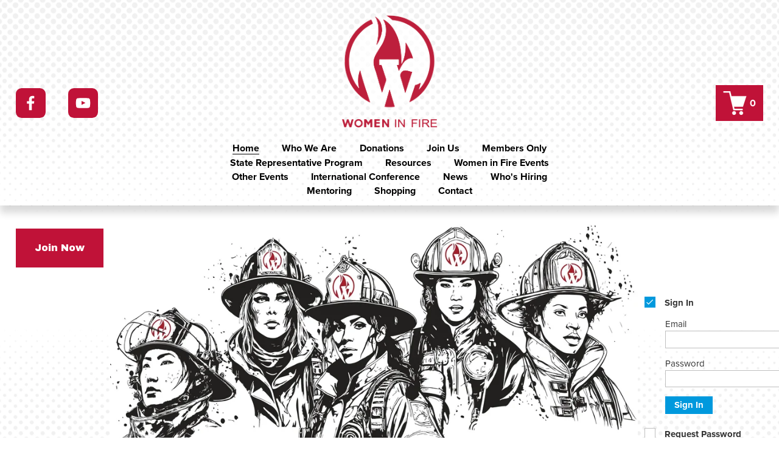

--- FILE ---
content_type: text/html;charset=utf-8
request_url: https://www.womeninfire.org/?da_image=9931
body_size: 34674
content:
<!doctype html>
<html xmlns:og="http://opengraphprotocol.org/schema/" xmlns:fb="http://www.facebook.com/2008/fbml" lang="en-US"  >
  <head>
    <meta http-equiv="X-UA-Compatible" content="IE=edge,chrome=1">
    <meta name="viewport" content="width=device-width, initial-scale=1">
    <!-- This is Squarespace. --><!-- disc-algae-a5jl -->
<base href="">
<meta charset="utf-8" />
<title>Women in Fire</title>
<meta http-equiv="Accept-CH" content="Sec-CH-UA-Platform-Version, Sec-CH-UA-Model" /><link rel="icon" type="image/x-icon" href="https://images.squarespace-cdn.com/content/v1/65b0410bb0e9346f1200dab0/1708478188848-XD8V1FJ7OS7PIV2AKZ1W/favicon.ico?format=100w"/>
<link rel="canonical" href="https://www.womeninfire.org"/>
<meta property="og:site_name" content="Women in Fire"/>
<meta property="og:title" content="Women in Fire"/>
<meta property="og:url" content="https://www.womeninfire.org"/>
<meta property="og:type" content="website"/>
<meta property="og:description" content="Women in Fire is an organization dedicated to championing female leadership and participation within the fire and emergency services. While our focus is on women, our membership includes male firefighters of all ranks, as well as institutional supporters. Members hail from 48 states and eleven count"/>
<meta property="og:image" content="http://static1.squarespace.com/static/65b0410bb0e9346f1200dab0/t/65b060164d7f0c3edc90a472/1706057750304/WIFshadow.png?format=1500w"/>
<meta property="og:image:width" content="879"/>
<meta property="og:image:height" content="898"/>
<meta itemprop="name" content="Women in Fire"/>
<meta itemprop="url" content="https://www.womeninfire.org"/>
<meta itemprop="description" content="Women in Fire is an organization dedicated to championing female leadership and participation within the fire and emergency services. While our focus is on women, our membership includes male firefighters of all ranks, as well as institutional supporters. Members hail from 48 states and eleven count"/>
<meta itemprop="thumbnailUrl" content="http://static1.squarespace.com/static/65b0410bb0e9346f1200dab0/t/65b060164d7f0c3edc90a472/1706057750304/WIFshadow.png?format=1500w"/>
<link rel="image_src" href="http://static1.squarespace.com/static/65b0410bb0e9346f1200dab0/t/65b060164d7f0c3edc90a472/1706057750304/WIFshadow.png?format=1500w" />
<meta itemprop="image" content="http://static1.squarespace.com/static/65b0410bb0e9346f1200dab0/t/65b060164d7f0c3edc90a472/1706057750304/WIFshadow.png?format=1500w"/>
<meta name="twitter:title" content="Women in Fire"/>
<meta name="twitter:image" content="http://static1.squarespace.com/static/65b0410bb0e9346f1200dab0/t/65b060164d7f0c3edc90a472/1706057750304/WIFshadow.png?format=1500w"/>
<meta name="twitter:url" content="https://www.womeninfire.org"/>
<meta name="twitter:card" content="summary"/>
<meta name="twitter:description" content="Women in Fire is an organization dedicated to championing female leadership and participation within the fire and emergency services. While our focus is on women, our membership includes male firefighters of all ranks, as well as institutional supporters. Members hail from 48 states and eleven count"/>
<meta name="description" content="Women in Fire is an organization dedicated to championing female leadership 
and participation within the fire and emergency services. While our focus 
is on women, our membership includes male firefighters of all ranks, as 
well as institutional supporters. Members hail from 48 states and eleven 
countries." />
<link rel="preconnect" href="https://images.squarespace-cdn.com">
<link rel="preconnect" href="https://use.typekit.net" crossorigin>
<link rel="preconnect" href="https://p.typekit.net" crossorigin>
<script type="text/javascript" src="//use.typekit.net/ik/[base64].js" async fetchpriority="high" onload="try{Typekit.load();}catch(e){} document.documentElement.classList.remove('wf-loading');"></script>
<script>document.documentElement.classList.add('wf-loading')</script>
<style>@keyframes fonts-loading { 0%, 99% { color: transparent; } } html.wf-loading * { animation: fonts-loading 3s; }</style>
<link rel="preconnect" href="https://fonts.gstatic.com" crossorigin>
<link rel="stylesheet" href="https://fonts.googleapis.com/css2?family=Archivo+Black"><script type="text/javascript" crossorigin="anonymous" defer="true" nomodule="nomodule" src="//assets.squarespace.com/@sqs/polyfiller/1.6/legacy.js"></script>
<script type="text/javascript" crossorigin="anonymous" defer="true" src="//assets.squarespace.com/@sqs/polyfiller/1.6/modern.js"></script>
<script type="text/javascript">SQUARESPACE_ROLLUPS = {};</script>
<script>(function(rollups, name) { if (!rollups[name]) { rollups[name] = {}; } rollups[name].js = ["//assets.squarespace.com/universal/scripts-compressed/extract-css-runtime-baea69e744e2c54f-min.en-US.js"]; })(SQUARESPACE_ROLLUPS, 'squarespace-extract_css_runtime');</script>
<script crossorigin="anonymous" src="//assets.squarespace.com/universal/scripts-compressed/extract-css-runtime-baea69e744e2c54f-min.en-US.js" defer ></script><script>(function(rollups, name) { if (!rollups[name]) { rollups[name] = {}; } rollups[name].js = ["//assets.squarespace.com/universal/scripts-compressed/extract-css-moment-js-vendor-6f2a1f6ec9a41489-min.en-US.js"]; })(SQUARESPACE_ROLLUPS, 'squarespace-extract_css_moment_js_vendor');</script>
<script crossorigin="anonymous" src="//assets.squarespace.com/universal/scripts-compressed/extract-css-moment-js-vendor-6f2a1f6ec9a41489-min.en-US.js" defer ></script><script>(function(rollups, name) { if (!rollups[name]) { rollups[name] = {}; } rollups[name].js = ["//assets.squarespace.com/universal/scripts-compressed/cldr-resource-pack-22ed584d99d9b83d-min.en-US.js"]; })(SQUARESPACE_ROLLUPS, 'squarespace-cldr_resource_pack');</script>
<script crossorigin="anonymous" src="//assets.squarespace.com/universal/scripts-compressed/cldr-resource-pack-22ed584d99d9b83d-min.en-US.js" defer ></script><script>(function(rollups, name) { if (!rollups[name]) { rollups[name] = {}; } rollups[name].js = ["//assets.squarespace.com/universal/scripts-compressed/common-vendors-stable-fbd854d40b0804b7-min.en-US.js"]; })(SQUARESPACE_ROLLUPS, 'squarespace-common_vendors_stable');</script>
<script crossorigin="anonymous" src="//assets.squarespace.com/universal/scripts-compressed/common-vendors-stable-fbd854d40b0804b7-min.en-US.js" defer ></script><script>(function(rollups, name) { if (!rollups[name]) { rollups[name] = {}; } rollups[name].js = ["//assets.squarespace.com/universal/scripts-compressed/common-vendors-7052b75402b03b15-min.en-US.js"]; })(SQUARESPACE_ROLLUPS, 'squarespace-common_vendors');</script>
<script crossorigin="anonymous" src="//assets.squarespace.com/universal/scripts-compressed/common-vendors-7052b75402b03b15-min.en-US.js" defer ></script><script>(function(rollups, name) { if (!rollups[name]) { rollups[name] = {}; } rollups[name].js = ["//assets.squarespace.com/universal/scripts-compressed/common-c385509208952f56-min.en-US.js"]; })(SQUARESPACE_ROLLUPS, 'squarespace-common');</script>
<script crossorigin="anonymous" src="//assets.squarespace.com/universal/scripts-compressed/common-c385509208952f56-min.en-US.js" defer ></script><script>(function(rollups, name) { if (!rollups[name]) { rollups[name] = {}; } rollups[name].js = ["//assets.squarespace.com/universal/scripts-compressed/commerce-02d501161890c4ec-min.en-US.js"]; })(SQUARESPACE_ROLLUPS, 'squarespace-commerce');</script>
<script crossorigin="anonymous" src="//assets.squarespace.com/universal/scripts-compressed/commerce-02d501161890c4ec-min.en-US.js" defer ></script><script>(function(rollups, name) { if (!rollups[name]) { rollups[name] = {}; } rollups[name].css = ["//assets.squarespace.com/universal/styles-compressed/commerce-b16e90b1fba4d359-min.en-US.css"]; })(SQUARESPACE_ROLLUPS, 'squarespace-commerce');</script>
<link rel="stylesheet" type="text/css" href="//assets.squarespace.com/universal/styles-compressed/commerce-b16e90b1fba4d359-min.en-US.css"><script>(function(rollups, name) { if (!rollups[name]) { rollups[name] = {}; } rollups[name].js = ["//assets.squarespace.com/universal/scripts-compressed/user-account-core-cc552b49e5d31407-min.en-US.js"]; })(SQUARESPACE_ROLLUPS, 'squarespace-user_account_core');</script>
<script crossorigin="anonymous" src="//assets.squarespace.com/universal/scripts-compressed/user-account-core-cc552b49e5d31407-min.en-US.js" defer ></script><script>(function(rollups, name) { if (!rollups[name]) { rollups[name] = {}; } rollups[name].css = ["//assets.squarespace.com/universal/styles-compressed/user-account-core-70c8115da1e1c15c-min.en-US.css"]; })(SQUARESPACE_ROLLUPS, 'squarespace-user_account_core');</script>
<link rel="stylesheet" type="text/css" href="//assets.squarespace.com/universal/styles-compressed/user-account-core-70c8115da1e1c15c-min.en-US.css"><script>(function(rollups, name) { if (!rollups[name]) { rollups[name] = {}; } rollups[name].js = ["//assets.squarespace.com/universal/scripts-compressed/performance-ad9e27deecfccdcd-min.en-US.js"]; })(SQUARESPACE_ROLLUPS, 'squarespace-performance');</script>
<script crossorigin="anonymous" src="//assets.squarespace.com/universal/scripts-compressed/performance-ad9e27deecfccdcd-min.en-US.js" defer ></script><script data-name="static-context">Static = window.Static || {}; Static.SQUARESPACE_CONTEXT = {"betaFeatureFlags":["campaigns_thumbnail_layout","campaigns_discount_section_in_automations","campaigns_import_discounts","form_block_first_last_name_required","commerce-product-forms-rendering","member_areas_feature","enable_form_submission_trigger","scripts_defer","campaigns_new_image_layout_picker","marketing_automations","i18n_beta_website_locales","modernized-pdp-m2-enabled","marketing_landing_page","nested_categories","contacts_and_campaigns_redesign","supports_versioned_template_assets","override_block_styles","section-sdk-plp-list-view-atc-button-enabled","campaigns_discount_section_in_blasts","new_stacked_index","campaigns_merch_state"],"facebookAppId":"314192535267336","facebookApiVersion":"v6.0","rollups":{"squarespace-announcement-bar":{"js":"//assets.squarespace.com/universal/scripts-compressed/announcement-bar-cbedc76c6324797f-min.en-US.js"},"squarespace-audio-player":{"css":"//assets.squarespace.com/universal/styles-compressed/audio-player-b05f5197a871c566-min.en-US.css","js":"//assets.squarespace.com/universal/scripts-compressed/audio-player-da2700baaad04b07-min.en-US.js"},"squarespace-blog-collection-list":{"css":"//assets.squarespace.com/universal/styles-compressed/blog-collection-list-b4046463b72f34e2-min.en-US.css","js":"//assets.squarespace.com/universal/scripts-compressed/blog-collection-list-f78db80fc1cd6fce-min.en-US.js"},"squarespace-calendar-block-renderer":{"css":"//assets.squarespace.com/universal/styles-compressed/calendar-block-renderer-b72d08ba4421f5a0-min.en-US.css","js":"//assets.squarespace.com/universal/scripts-compressed/calendar-block-renderer-867a1d519964ab77-min.en-US.js"},"squarespace-chartjs-helpers":{"css":"//assets.squarespace.com/universal/styles-compressed/chartjs-helpers-96b256171ee039c1-min.en-US.css","js":"//assets.squarespace.com/universal/scripts-compressed/chartjs-helpers-4fd57f343946d08e-min.en-US.js"},"squarespace-comments":{"css":"//assets.squarespace.com/universal/styles-compressed/comments-621cedd89299c26d-min.en-US.css","js":"//assets.squarespace.com/universal/scripts-compressed/comments-cc444fae3fead46c-min.en-US.js"},"squarespace-custom-css-popup":{"css":"//assets.squarespace.com/universal/styles-compressed/custom-css-popup-2521e9fac704ef13-min.en-US.css","js":"//assets.squarespace.com/universal/scripts-compressed/custom-css-popup-a8c3b9321145de8d-min.en-US.js"},"squarespace-dialog":{"css":"//assets.squarespace.com/universal/styles-compressed/dialog-f9093f2d526b94df-min.en-US.css","js":"//assets.squarespace.com/universal/scripts-compressed/dialog-45f2a86bb0fad8dc-min.en-US.js"},"squarespace-events-collection":{"css":"//assets.squarespace.com/universal/styles-compressed/events-collection-b72d08ba4421f5a0-min.en-US.css","js":"//assets.squarespace.com/universal/scripts-compressed/events-collection-14cfd7ddff021d8b-min.en-US.js"},"squarespace-form-rendering-utils":{"js":"//assets.squarespace.com/universal/scripts-compressed/form-rendering-utils-2823e76ff925bfc2-min.en-US.js"},"squarespace-forms":{"css":"//assets.squarespace.com/universal/styles-compressed/forms-0afd3c6ac30bbab1-min.en-US.css","js":"//assets.squarespace.com/universal/scripts-compressed/forms-9b71770e3caa3dc7-min.en-US.js"},"squarespace-gallery-collection-list":{"css":"//assets.squarespace.com/universal/styles-compressed/gallery-collection-list-b4046463b72f34e2-min.en-US.css","js":"//assets.squarespace.com/universal/scripts-compressed/gallery-collection-list-07747667a3187b76-min.en-US.js"},"squarespace-image-zoom":{"css":"//assets.squarespace.com/universal/styles-compressed/image-zoom-b4046463b72f34e2-min.en-US.css","js":"//assets.squarespace.com/universal/scripts-compressed/image-zoom-60c18dc5f8f599ea-min.en-US.js"},"squarespace-pinterest":{"css":"//assets.squarespace.com/universal/styles-compressed/pinterest-b4046463b72f34e2-min.en-US.css","js":"//assets.squarespace.com/universal/scripts-compressed/pinterest-7d6f6ab4e8d3bd3f-min.en-US.js"},"squarespace-popup-overlay":{"css":"//assets.squarespace.com/universal/styles-compressed/popup-overlay-b742b752f5880972-min.en-US.css","js":"//assets.squarespace.com/universal/scripts-compressed/popup-overlay-2b60d0db5b93df47-min.en-US.js"},"squarespace-product-quick-view":{"css":"//assets.squarespace.com/universal/styles-compressed/product-quick-view-9548705e5cf7ee87-min.en-US.css","js":"//assets.squarespace.com/universal/scripts-compressed/product-quick-view-d454d89fb26ae12a-min.en-US.js"},"squarespace-products-collection-item-v2":{"css":"//assets.squarespace.com/universal/styles-compressed/products-collection-item-v2-b4046463b72f34e2-min.en-US.css","js":"//assets.squarespace.com/universal/scripts-compressed/products-collection-item-v2-e3a3f101748fca6e-min.en-US.js"},"squarespace-products-collection-list-v2":{"css":"//assets.squarespace.com/universal/styles-compressed/products-collection-list-v2-b4046463b72f34e2-min.en-US.css","js":"//assets.squarespace.com/universal/scripts-compressed/products-collection-list-v2-eedc544f4cc56af4-min.en-US.js"},"squarespace-search-page":{"css":"//assets.squarespace.com/universal/styles-compressed/search-page-90a67fc09b9b32c6-min.en-US.css","js":"//assets.squarespace.com/universal/scripts-compressed/search-page-e64261438cc72da8-min.en-US.js"},"squarespace-search-preview":{"js":"//assets.squarespace.com/universal/scripts-compressed/search-preview-cd4d6b833e1e7e59-min.en-US.js"},"squarespace-simple-liking":{"css":"//assets.squarespace.com/universal/styles-compressed/simple-liking-701bf8bbc05ec6aa-min.en-US.css","js":"//assets.squarespace.com/universal/scripts-compressed/simple-liking-c63bf8989a1c119a-min.en-US.js"},"squarespace-social-buttons":{"css":"//assets.squarespace.com/universal/styles-compressed/social-buttons-95032e5fa98e47a5-min.en-US.css","js":"//assets.squarespace.com/universal/scripts-compressed/social-buttons-0839ae7d1715ddd3-min.en-US.js"},"squarespace-tourdates":{"css":"//assets.squarespace.com/universal/styles-compressed/tourdates-b4046463b72f34e2-min.en-US.css","js":"//assets.squarespace.com/universal/scripts-compressed/tourdates-3d0769ff3268f527-min.en-US.js"},"squarespace-website-overlays-manager":{"css":"//assets.squarespace.com/universal/styles-compressed/website-overlays-manager-07ea5a4e004e6710-min.en-US.css","js":"//assets.squarespace.com/universal/scripts-compressed/website-overlays-manager-532fc21fb15f0ba1-min.en-US.js"}},"pageType":2,"website":{"id":"65b0410bb0e9346f1200dab0","identifier":"disc-algae-a5jl","websiteType":4,"contentModifiedOn":1767721864129,"cloneable":false,"hasBeenCloneable":false,"siteStatus":{},"language":"en-US","translationLocale":"en-US","formattingLocale":"en-US","timeZone":"America/Chicago","machineTimeZoneOffset":-21600000,"timeZoneOffset":-21600000,"timeZoneAbbr":"CST","siteTitle":"Women in Fire","fullSiteTitle":"Women in Fire","logoImageId":"65b060164d7f0c3edc90a472","shareButtonOptions":{"1":true,"3":true,"7":true,"8":true,"2":true,"4":true,"6":true},"logoImageUrl":"//images.squarespace-cdn.com/content/v1/65b0410bb0e9346f1200dab0/901677fd-b85d-479e-b0c5-e48943a244d8/WIFshadow.png","authenticUrl":"https://www.womeninfire.org","internalUrl":"https://disc-algae-a5jl.squarespace.com","baseUrl":"https://www.womeninfire.org","primaryDomain":"www.womeninfire.org","sslSetting":3,"isHstsEnabled":true,"socialAccounts":[{"serviceId":60,"screenname":"Facebook","addedOn":1706050997574,"profileUrl":"https://www.facebook.com/womeninfire","iconEnabled":true,"serviceName":"facebook-unauth"},{"serviceId":69,"screenname":"YouTube","addedOn":1706051042309,"profileUrl":"https://www.youtube.com/@womeninfire3313","iconEnabled":true,"serviceName":"youtube-unauth"}],"typekitId":"","statsMigrated":false,"imageMetadataProcessingEnabled":false,"screenshotId":"53d2f35b255059889cf9149bb3b6a4658bfcf485bde5e8ad924f4ea346b613c6","captchaSettings":{"enabledForDonations":false},"showOwnerLogin":false},"websiteSettings":{"id":"65b0410bb0e9346f1200dab3","websiteId":"65b0410bb0e9346f1200dab0","subjects":[],"country":"US","state":"MO","simpleLikingEnabled":true,"mobileInfoBarSettings":{"isContactEmailEnabled":false,"isContactPhoneNumberEnabled":false,"isLocationEnabled":false,"isBusinessHoursEnabled":false},"popupOverlaySettings":{"style":1,"showOnScroll":false,"scrollPercentage":25,"showOnTimer":true,"timerDelay":10000,"showUntilSignup":true,"displayFrequency":30,"enableMobile":false,"enabledPages":[],"showOnAllPages":true,"version":1},"commentLikesAllowed":true,"commentAnonAllowed":true,"commentThreaded":true,"commentApprovalRequired":false,"commentAvatarsOn":true,"commentSortType":2,"commentFlagThreshold":0,"commentFlagsAllowed":true,"commentEnableByDefault":true,"commentDisableAfterDaysDefault":0,"disqusShortname":"","commentsEnabled":false,"storeSettings":{"returnPolicy":null,"termsOfService":null,"privacyPolicy":null,"expressCheckout":false,"continueShoppingLinkUrl":"/","useLightCart":false,"showNoteField":false,"shippingCountryDefaultValue":"US","billToShippingDefaultValue":false,"showShippingPhoneNumber":true,"isShippingPhoneRequired":false,"showBillingPhoneNumber":true,"isBillingPhoneRequired":false,"currenciesSupported":["USD","ARS","AUD","BRL","CAD","CHF","COP","CZK","DKK","EUR","GBP","HKD","IDR","ILS","INR","JPY","MXN","MYR","NOK","NZD","PHP","PLN","RUB","SEK","SGD","THB","ZAR"],"defaultCurrency":"USD","selectedCurrency":"USD","measurementStandard":1,"showCustomCheckoutForm":false,"checkoutPageMarketingOptInEnabled":true,"enableMailingListOptInByDefault":false,"sameAsRetailLocation":false,"merchandisingSettings":{"scarcityEnabledOnProductItems":false,"scarcityEnabledOnProductBlocks":false,"scarcityMessageType":"DEFAULT_SCARCITY_MESSAGE","scarcityThreshold":10,"multipleQuantityAllowedForServices":true,"restockNotificationsEnabled":false,"restockNotificationsMailingListSignUpEnabled":false,"relatedProductsEnabled":false,"relatedProductsOrdering":"random","soldOutVariantsDropdownDisabled":false,"productComposerOptedIn":false,"productComposerABTestOptedOut":false,"productReviewsEnabled":false},"minimumOrderSubtotalEnabled":false,"minimumOrderSubtotal":{"currency":"USD","value":"0.00"},"addToCartConfirmationType":2,"isLive":true,"multipleQuantityAllowedForServices":true},"useEscapeKeyToLogin":false,"ssBadgeType":1,"ssBadgePosition":4,"ssBadgeVisibility":1,"ssBadgeDevices":1,"pinterestOverlayOptions":{"mode":"disabled"},"userAccountsSettings":{"loginAllowed":true,"signupAllowed":true}},"cookieSettings":{"isCookieBannerEnabled":false,"isRestrictiveCookiePolicyEnabled":false,"cookieBannerText":"","cookieBannerTheme":"","cookieBannerVariant":"","cookieBannerPosition":"","cookieBannerCtaVariant":"","cookieBannerCtaText":"","cookieBannerAcceptType":"OPT_IN","cookieBannerOptOutCtaText":"","cookieBannerHasOptOut":false,"cookieBannerHasManageCookies":true,"cookieBannerManageCookiesLabel":"","cookieBannerSavedPreferencesText":"","cookieBannerSavedPreferencesLayout":"PILL"},"websiteCloneable":false,"collection":{"title":"Home","id":"65b0411246ffa644eb7288d4","fullUrl":"/","type":10,"permissionType":1},"subscribed":false,"appDomain":"squarespace.com","templateTweakable":true,"tweakJSON":{"form-use-theme-colors":"true","header-logo-height":"209px","header-mobile-logo-max-height":"128px","header-vert-padding":"1vw","header-width":"Full","maxPageWidth":"1400px","mobile-header-vert-padding":"6vw","pagePadding":"2vw","tweak-blog-alternating-side-by-side-image-aspect-ratio":"1:1 Square","tweak-blog-alternating-side-by-side-image-spacing":"6%","tweak-blog-alternating-side-by-side-meta-spacing":"20px","tweak-blog-alternating-side-by-side-primary-meta":"Categories","tweak-blog-alternating-side-by-side-read-more-spacing":"20px","tweak-blog-alternating-side-by-side-secondary-meta":"Date","tweak-blog-basic-grid-columns":"2","tweak-blog-basic-grid-image-aspect-ratio":"3:2 Standard","tweak-blog-basic-grid-image-spacing":"30px","tweak-blog-basic-grid-meta-spacing":"17px","tweak-blog-basic-grid-primary-meta":"Categories","tweak-blog-basic-grid-read-more-spacing":"16px","tweak-blog-basic-grid-secondary-meta":"Date","tweak-blog-item-custom-width":"75","tweak-blog-item-show-author-profile":"false","tweak-blog-item-width":"Narrow","tweak-blog-masonry-columns":"2","tweak-blog-masonry-horizontal-spacing":"64px","tweak-blog-masonry-image-spacing":"20px","tweak-blog-masonry-meta-spacing":"10px","tweak-blog-masonry-primary-meta":"Categories","tweak-blog-masonry-read-more-spacing":"22px","tweak-blog-masonry-secondary-meta":"Date","tweak-blog-masonry-vertical-spacing":"231px","tweak-blog-side-by-side-image-aspect-ratio":"1:1 Square","tweak-blog-side-by-side-image-spacing":"6%","tweak-blog-side-by-side-meta-spacing":"20px","tweak-blog-side-by-side-primary-meta":"Categories","tweak-blog-side-by-side-read-more-spacing":"20px","tweak-blog-side-by-side-secondary-meta":"Date","tweak-blog-single-column-image-spacing":"50px","tweak-blog-single-column-meta-spacing":"30px","tweak-blog-single-column-primary-meta":"Categories","tweak-blog-single-column-read-more-spacing":"30px","tweak-blog-single-column-secondary-meta":"Date","tweak-events-stacked-show-thumbnails":"true","tweak-events-stacked-thumbnail-size":"1:1 Square","tweak-fixed-header":"false","tweak-fixed-header-style":"Basic","tweak-global-animations-animation-curve":"ease","tweak-global-animations-animation-delay":"0.6s","tweak-global-animations-animation-duration":"1.50s","tweak-global-animations-animation-style":"fade","tweak-global-animations-animation-type":"fade","tweak-global-animations-complexity-level":"detailed","tweak-global-animations-enabled":"true","tweak-portfolio-grid-basic-custom-height":"50","tweak-portfolio-grid-overlay-custom-height":"50","tweak-portfolio-hover-follow-acceleration":"10%","tweak-portfolio-hover-follow-animation-duration":"Fast","tweak-portfolio-hover-follow-animation-type":"Fade","tweak-portfolio-hover-follow-delimiter":"Bullet","tweak-portfolio-hover-follow-front":"false","tweak-portfolio-hover-follow-layout":"Inline","tweak-portfolio-hover-follow-size":"50","tweak-portfolio-hover-follow-text-spacing-x":"1.5","tweak-portfolio-hover-follow-text-spacing-y":"1.5","tweak-portfolio-hover-static-animation-duration":"Fast","tweak-portfolio-hover-static-animation-type":"Fade","tweak-portfolio-hover-static-delimiter":"Hyphen","tweak-portfolio-hover-static-front":"true","tweak-portfolio-hover-static-layout":"Inline","tweak-portfolio-hover-static-size":"50","tweak-portfolio-hover-static-text-spacing-x":"1.5","tweak-portfolio-hover-static-text-spacing-y":"1.5","tweak-portfolio-index-background-animation-duration":"Medium","tweak-portfolio-index-background-animation-type":"Fade","tweak-portfolio-index-background-custom-height":"50","tweak-portfolio-index-background-delimiter":"None","tweak-portfolio-index-background-height":"Large","tweak-portfolio-index-background-horizontal-alignment":"Center","tweak-portfolio-index-background-link-format":"Stacked","tweak-portfolio-index-background-persist":"false","tweak-portfolio-index-background-vertical-alignment":"Middle","tweak-portfolio-index-background-width":"Full","tweak-product-basic-item-click-action":"None","tweak-product-basic-item-gallery-aspect-ratio":"1:1 Square","tweak-product-basic-item-gallery-design":"Slideshow","tweak-product-basic-item-gallery-width":"53%","tweak-product-basic-item-hover-action":"Zoom","tweak-product-basic-item-image-spacing":"10vw","tweak-product-basic-item-image-zoom-factor":"1.5","tweak-product-basic-item-product-variant-display":"Dropdown","tweak-product-basic-item-thumbnail-placement":"Side","tweak-product-basic-item-variant-picker-layout":"Dropdowns","tweak-products-add-to-cart-button":"false","tweak-products-columns":"3","tweak-products-gutter-column":"10vw","tweak-products-gutter-row":"0.5vw","tweak-products-header-text-alignment":"Middle","tweak-products-image-aspect-ratio":"1:1 Square","tweak-products-image-text-spacing":"2vw","tweak-products-mobile-columns":"1","tweak-products-text-alignment":"Middle","tweak-products-width":"Inset","tweak-transparent-header":"true"},"templateId":"5c5a519771c10ba3470d8101","templateVersion":"7.1","pageFeatures":[1,2,4],"gmRenderKey":"QUl6YVN5Q0JUUk9xNkx1dkZfSUUxcjQ2LVQ0QWVUU1YtMGQ3bXk4","templateScriptsRootUrl":"https://static1.squarespace.com/static/vta/5c5a519771c10ba3470d8101/scripts/","impersonatedSession":false,"tzData":{"zones":[[-360,"US","C%sT",null]],"rules":{"US":[[1967,2006,null,"Oct","lastSun","2:00","0","S"],[1987,2006,null,"Apr","Sun>=1","2:00","1:00","D"],[2007,"max",null,"Mar","Sun>=8","2:00","1:00","D"],[2007,"max",null,"Nov","Sun>=1","2:00","0","S"]]}},"showAnnouncementBar":false,"recaptchaEnterpriseContext":{"recaptchaEnterpriseSiteKey":"6LdDFQwjAAAAAPigEvvPgEVbb7QBm-TkVJdDTlAv"},"i18nContext":{"timeZoneData":{"id":"America/Chicago","name":"Central Time"}},"env":"PRODUCTION","visitorFormContext":{"formFieldFormats":{"countries":[{"name":"Afghanistan","code":"AF","phoneCode":"+93"},{"name":"\u00C5land Islands","code":"AX","phoneCode":"+358"},{"name":"Albania","code":"AL","phoneCode":"+355"},{"name":"Algeria","code":"DZ","phoneCode":"+213"},{"name":"American Samoa","code":"AS","phoneCode":"+1"},{"name":"Andorra","code":"AD","phoneCode":"+376"},{"name":"Angola","code":"AO","phoneCode":"+244"},{"name":"Anguilla","code":"AI","phoneCode":"+1"},{"name":"Antigua & Barbuda","code":"AG","phoneCode":"+1"},{"name":"Argentina","code":"AR","phoneCode":"+54"},{"name":"Armenia","code":"AM","phoneCode":"+374"},{"name":"Aruba","code":"AW","phoneCode":"+297"},{"name":"Ascension Island","code":"AC","phoneCode":"+247"},{"name":"Australia","code":"AU","phoneCode":"+61"},{"name":"Austria","code":"AT","phoneCode":"+43"},{"name":"Azerbaijan","code":"AZ","phoneCode":"+994"},{"name":"Bahamas","code":"BS","phoneCode":"+1"},{"name":"Bahrain","code":"BH","phoneCode":"+973"},{"name":"Bangladesh","code":"BD","phoneCode":"+880"},{"name":"Barbados","code":"BB","phoneCode":"+1"},{"name":"Belarus","code":"BY","phoneCode":"+375"},{"name":"Belgium","code":"BE","phoneCode":"+32"},{"name":"Belize","code":"BZ","phoneCode":"+501"},{"name":"Benin","code":"BJ","phoneCode":"+229"},{"name":"Bermuda","code":"BM","phoneCode":"+1"},{"name":"Bhutan","code":"BT","phoneCode":"+975"},{"name":"Bolivia","code":"BO","phoneCode":"+591"},{"name":"Bosnia & Herzegovina","code":"BA","phoneCode":"+387"},{"name":"Botswana","code":"BW","phoneCode":"+267"},{"name":"Brazil","code":"BR","phoneCode":"+55"},{"name":"British Indian Ocean Territory","code":"IO","phoneCode":"+246"},{"name":"British Virgin Islands","code":"VG","phoneCode":"+1"},{"name":"Brunei","code":"BN","phoneCode":"+673"},{"name":"Bulgaria","code":"BG","phoneCode":"+359"},{"name":"Burkina Faso","code":"BF","phoneCode":"+226"},{"name":"Burundi","code":"BI","phoneCode":"+257"},{"name":"Cambodia","code":"KH","phoneCode":"+855"},{"name":"Cameroon","code":"CM","phoneCode":"+237"},{"name":"Canada","code":"CA","phoneCode":"+1"},{"name":"Cape Verde","code":"CV","phoneCode":"+238"},{"name":"Caribbean Netherlands","code":"BQ","phoneCode":"+599"},{"name":"Cayman Islands","code":"KY","phoneCode":"+1"},{"name":"Central African Republic","code":"CF","phoneCode":"+236"},{"name":"Chad","code":"TD","phoneCode":"+235"},{"name":"Chile","code":"CL","phoneCode":"+56"},{"name":"China","code":"CN","phoneCode":"+86"},{"name":"Christmas Island","code":"CX","phoneCode":"+61"},{"name":"Cocos (Keeling) Islands","code":"CC","phoneCode":"+61"},{"name":"Colombia","code":"CO","phoneCode":"+57"},{"name":"Comoros","code":"KM","phoneCode":"+269"},{"name":"Congo - Brazzaville","code":"CG","phoneCode":"+242"},{"name":"Congo - Kinshasa","code":"CD","phoneCode":"+243"},{"name":"Cook Islands","code":"CK","phoneCode":"+682"},{"name":"Costa Rica","code":"CR","phoneCode":"+506"},{"name":"C\u00F4te d\u2019Ivoire","code":"CI","phoneCode":"+225"},{"name":"Croatia","code":"HR","phoneCode":"+385"},{"name":"Cuba","code":"CU","phoneCode":"+53"},{"name":"Cura\u00E7ao","code":"CW","phoneCode":"+599"},{"name":"Cyprus","code":"CY","phoneCode":"+357"},{"name":"Czechia","code":"CZ","phoneCode":"+420"},{"name":"Denmark","code":"DK","phoneCode":"+45"},{"name":"Djibouti","code":"DJ","phoneCode":"+253"},{"name":"Dominica","code":"DM","phoneCode":"+1"},{"name":"Dominican Republic","code":"DO","phoneCode":"+1"},{"name":"Ecuador","code":"EC","phoneCode":"+593"},{"name":"Egypt","code":"EG","phoneCode":"+20"},{"name":"El Salvador","code":"SV","phoneCode":"+503"},{"name":"Equatorial Guinea","code":"GQ","phoneCode":"+240"},{"name":"Eritrea","code":"ER","phoneCode":"+291"},{"name":"Estonia","code":"EE","phoneCode":"+372"},{"name":"Eswatini","code":"SZ","phoneCode":"+268"},{"name":"Ethiopia","code":"ET","phoneCode":"+251"},{"name":"Falkland Islands","code":"FK","phoneCode":"+500"},{"name":"Faroe Islands","code":"FO","phoneCode":"+298"},{"name":"Fiji","code":"FJ","phoneCode":"+679"},{"name":"Finland","code":"FI","phoneCode":"+358"},{"name":"France","code":"FR","phoneCode":"+33"},{"name":"French Guiana","code":"GF","phoneCode":"+594"},{"name":"French Polynesia","code":"PF","phoneCode":"+689"},{"name":"Gabon","code":"GA","phoneCode":"+241"},{"name":"Gambia","code":"GM","phoneCode":"+220"},{"name":"Georgia","code":"GE","phoneCode":"+995"},{"name":"Germany","code":"DE","phoneCode":"+49"},{"name":"Ghana","code":"GH","phoneCode":"+233"},{"name":"Gibraltar","code":"GI","phoneCode":"+350"},{"name":"Greece","code":"GR","phoneCode":"+30"},{"name":"Greenland","code":"GL","phoneCode":"+299"},{"name":"Grenada","code":"GD","phoneCode":"+1"},{"name":"Guadeloupe","code":"GP","phoneCode":"+590"},{"name":"Guam","code":"GU","phoneCode":"+1"},{"name":"Guatemala","code":"GT","phoneCode":"+502"},{"name":"Guernsey","code":"GG","phoneCode":"+44"},{"name":"Guinea","code":"GN","phoneCode":"+224"},{"name":"Guinea-Bissau","code":"GW","phoneCode":"+245"},{"name":"Guyana","code":"GY","phoneCode":"+592"},{"name":"Haiti","code":"HT","phoneCode":"+509"},{"name":"Honduras","code":"HN","phoneCode":"+504"},{"name":"Hong Kong SAR China","code":"HK","phoneCode":"+852"},{"name":"Hungary","code":"HU","phoneCode":"+36"},{"name":"Iceland","code":"IS","phoneCode":"+354"},{"name":"India","code":"IN","phoneCode":"+91"},{"name":"Indonesia","code":"ID","phoneCode":"+62"},{"name":"Iran","code":"IR","phoneCode":"+98"},{"name":"Iraq","code":"IQ","phoneCode":"+964"},{"name":"Ireland","code":"IE","phoneCode":"+353"},{"name":"Isle of Man","code":"IM","phoneCode":"+44"},{"name":"Israel","code":"IL","phoneCode":"+972"},{"name":"Italy","code":"IT","phoneCode":"+39"},{"name":"Jamaica","code":"JM","phoneCode":"+1"},{"name":"Japan","code":"JP","phoneCode":"+81"},{"name":"Jersey","code":"JE","phoneCode":"+44"},{"name":"Jordan","code":"JO","phoneCode":"+962"},{"name":"Kazakhstan","code":"KZ","phoneCode":"+7"},{"name":"Kenya","code":"KE","phoneCode":"+254"},{"name":"Kiribati","code":"KI","phoneCode":"+686"},{"name":"Kosovo","code":"XK","phoneCode":"+383"},{"name":"Kuwait","code":"KW","phoneCode":"+965"},{"name":"Kyrgyzstan","code":"KG","phoneCode":"+996"},{"name":"Laos","code":"LA","phoneCode":"+856"},{"name":"Latvia","code":"LV","phoneCode":"+371"},{"name":"Lebanon","code":"LB","phoneCode":"+961"},{"name":"Lesotho","code":"LS","phoneCode":"+266"},{"name":"Liberia","code":"LR","phoneCode":"+231"},{"name":"Libya","code":"LY","phoneCode":"+218"},{"name":"Liechtenstein","code":"LI","phoneCode":"+423"},{"name":"Lithuania","code":"LT","phoneCode":"+370"},{"name":"Luxembourg","code":"LU","phoneCode":"+352"},{"name":"Macao SAR China","code":"MO","phoneCode":"+853"},{"name":"Madagascar","code":"MG","phoneCode":"+261"},{"name":"Malawi","code":"MW","phoneCode":"+265"},{"name":"Malaysia","code":"MY","phoneCode":"+60"},{"name":"Maldives","code":"MV","phoneCode":"+960"},{"name":"Mali","code":"ML","phoneCode":"+223"},{"name":"Malta","code":"MT","phoneCode":"+356"},{"name":"Marshall Islands","code":"MH","phoneCode":"+692"},{"name":"Martinique","code":"MQ","phoneCode":"+596"},{"name":"Mauritania","code":"MR","phoneCode":"+222"},{"name":"Mauritius","code":"MU","phoneCode":"+230"},{"name":"Mayotte","code":"YT","phoneCode":"+262"},{"name":"Mexico","code":"MX","phoneCode":"+52"},{"name":"Micronesia","code":"FM","phoneCode":"+691"},{"name":"Moldova","code":"MD","phoneCode":"+373"},{"name":"Monaco","code":"MC","phoneCode":"+377"},{"name":"Mongolia","code":"MN","phoneCode":"+976"},{"name":"Montenegro","code":"ME","phoneCode":"+382"},{"name":"Montserrat","code":"MS","phoneCode":"+1"},{"name":"Morocco","code":"MA","phoneCode":"+212"},{"name":"Mozambique","code":"MZ","phoneCode":"+258"},{"name":"Myanmar (Burma)","code":"MM","phoneCode":"+95"},{"name":"Namibia","code":"NA","phoneCode":"+264"},{"name":"Nauru","code":"NR","phoneCode":"+674"},{"name":"Nepal","code":"NP","phoneCode":"+977"},{"name":"Netherlands","code":"NL","phoneCode":"+31"},{"name":"New Caledonia","code":"NC","phoneCode":"+687"},{"name":"New Zealand","code":"NZ","phoneCode":"+64"},{"name":"Nicaragua","code":"NI","phoneCode":"+505"},{"name":"Niger","code":"NE","phoneCode":"+227"},{"name":"Nigeria","code":"NG","phoneCode":"+234"},{"name":"Niue","code":"NU","phoneCode":"+683"},{"name":"Norfolk Island","code":"NF","phoneCode":"+672"},{"name":"Northern Mariana Islands","code":"MP","phoneCode":"+1"},{"name":"North Korea","code":"KP","phoneCode":"+850"},{"name":"North Macedonia","code":"MK","phoneCode":"+389"},{"name":"Norway","code":"NO","phoneCode":"+47"},{"name":"Oman","code":"OM","phoneCode":"+968"},{"name":"Pakistan","code":"PK","phoneCode":"+92"},{"name":"Palau","code":"PW","phoneCode":"+680"},{"name":"Palestinian Territories","code":"PS","phoneCode":"+970"},{"name":"Panama","code":"PA","phoneCode":"+507"},{"name":"Papua New Guinea","code":"PG","phoneCode":"+675"},{"name":"Paraguay","code":"PY","phoneCode":"+595"},{"name":"Peru","code":"PE","phoneCode":"+51"},{"name":"Philippines","code":"PH","phoneCode":"+63"},{"name":"Poland","code":"PL","phoneCode":"+48"},{"name":"Portugal","code":"PT","phoneCode":"+351"},{"name":"Puerto Rico","code":"PR","phoneCode":"+1"},{"name":"Qatar","code":"QA","phoneCode":"+974"},{"name":"R\u00E9union","code":"RE","phoneCode":"+262"},{"name":"Romania","code":"RO","phoneCode":"+40"},{"name":"Russia","code":"RU","phoneCode":"+7"},{"name":"Rwanda","code":"RW","phoneCode":"+250"},{"name":"Samoa","code":"WS","phoneCode":"+685"},{"name":"San Marino","code":"SM","phoneCode":"+378"},{"name":"S\u00E3o Tom\u00E9 & Pr\u00EDncipe","code":"ST","phoneCode":"+239"},{"name":"Saudi Arabia","code":"SA","phoneCode":"+966"},{"name":"Senegal","code":"SN","phoneCode":"+221"},{"name":"Serbia","code":"RS","phoneCode":"+381"},{"name":"Seychelles","code":"SC","phoneCode":"+248"},{"name":"Sierra Leone","code":"SL","phoneCode":"+232"},{"name":"Singapore","code":"SG","phoneCode":"+65"},{"name":"Sint Maarten","code":"SX","phoneCode":"+1"},{"name":"Slovakia","code":"SK","phoneCode":"+421"},{"name":"Slovenia","code":"SI","phoneCode":"+386"},{"name":"Solomon Islands","code":"SB","phoneCode":"+677"},{"name":"Somalia","code":"SO","phoneCode":"+252"},{"name":"South Africa","code":"ZA","phoneCode":"+27"},{"name":"South Korea","code":"KR","phoneCode":"+82"},{"name":"South Sudan","code":"SS","phoneCode":"+211"},{"name":"Spain","code":"ES","phoneCode":"+34"},{"name":"Sri Lanka","code":"LK","phoneCode":"+94"},{"name":"St. Barth\u00E9lemy","code":"BL","phoneCode":"+590"},{"name":"St. Helena","code":"SH","phoneCode":"+290"},{"name":"St. Kitts & Nevis","code":"KN","phoneCode":"+1"},{"name":"St. Lucia","code":"LC","phoneCode":"+1"},{"name":"St. Martin","code":"MF","phoneCode":"+590"},{"name":"St. Pierre & Miquelon","code":"PM","phoneCode":"+508"},{"name":"St. Vincent & Grenadines","code":"VC","phoneCode":"+1"},{"name":"Sudan","code":"SD","phoneCode":"+249"},{"name":"Suriname","code":"SR","phoneCode":"+597"},{"name":"Svalbard & Jan Mayen","code":"SJ","phoneCode":"+47"},{"name":"Sweden","code":"SE","phoneCode":"+46"},{"name":"Switzerland","code":"CH","phoneCode":"+41"},{"name":"Syria","code":"SY","phoneCode":"+963"},{"name":"Taiwan","code":"TW","phoneCode":"+886"},{"name":"Tajikistan","code":"TJ","phoneCode":"+992"},{"name":"Tanzania","code":"TZ","phoneCode":"+255"},{"name":"Thailand","code":"TH","phoneCode":"+66"},{"name":"Timor-Leste","code":"TL","phoneCode":"+670"},{"name":"Togo","code":"TG","phoneCode":"+228"},{"name":"Tokelau","code":"TK","phoneCode":"+690"},{"name":"Tonga","code":"TO","phoneCode":"+676"},{"name":"Trinidad & Tobago","code":"TT","phoneCode":"+1"},{"name":"Tristan da Cunha","code":"TA","phoneCode":"+290"},{"name":"Tunisia","code":"TN","phoneCode":"+216"},{"name":"T\u00FCrkiye","code":"TR","phoneCode":"+90"},{"name":"Turkmenistan","code":"TM","phoneCode":"+993"},{"name":"Turks & Caicos Islands","code":"TC","phoneCode":"+1"},{"name":"Tuvalu","code":"TV","phoneCode":"+688"},{"name":"U.S. Virgin Islands","code":"VI","phoneCode":"+1"},{"name":"Uganda","code":"UG","phoneCode":"+256"},{"name":"Ukraine","code":"UA","phoneCode":"+380"},{"name":"United Arab Emirates","code":"AE","phoneCode":"+971"},{"name":"United Kingdom","code":"GB","phoneCode":"+44"},{"name":"United States","code":"US","phoneCode":"+1"},{"name":"Uruguay","code":"UY","phoneCode":"+598"},{"name":"Uzbekistan","code":"UZ","phoneCode":"+998"},{"name":"Vanuatu","code":"VU","phoneCode":"+678"},{"name":"Vatican City","code":"VA","phoneCode":"+39"},{"name":"Venezuela","code":"VE","phoneCode":"+58"},{"name":"Vietnam","code":"VN","phoneCode":"+84"},{"name":"Wallis & Futuna","code":"WF","phoneCode":"+681"},{"name":"Western Sahara","code":"EH","phoneCode":"+212"},{"name":"Yemen","code":"YE","phoneCode":"+967"},{"name":"Zambia","code":"ZM","phoneCode":"+260"},{"name":"Zimbabwe","code":"ZW","phoneCode":"+263"}],"initialAddressFormat":{"id":0,"type":"ADDRESS","country":"US","labelLocale":"en","fields":[{"type":"FIELD","label":"Address Line 1","identifier":"Line1","length":0,"required":true,"metadata":{"autocomplete":"address-line1"}},{"type":"SEPARATOR","label":"\n","identifier":"Newline","length":0,"required":false,"metadata":{}},{"type":"FIELD","label":"Address Line 2","identifier":"Line2","length":0,"required":false,"metadata":{"autocomplete":"address-line2"}},{"type":"SEPARATOR","label":"\n","identifier":"Newline","length":0,"required":false,"metadata":{}},{"type":"FIELD","label":"City","identifier":"City","length":0,"required":true,"metadata":{"autocomplete":"address-level2"}},{"type":"SEPARATOR","label":",","identifier":"Comma","length":0,"required":false,"metadata":{}},{"type":"SEPARATOR","label":" ","identifier":"Space","length":0,"required":false,"metadata":{}},{"type":"FIELD","label":"State","identifier":"State","length":0,"required":true,"metadata":{"autocomplete":"address-level1"}},{"type":"SEPARATOR","label":" ","identifier":"Space","length":0,"required":false,"metadata":{}},{"type":"FIELD","label":"ZIP Code","identifier":"Zip","length":0,"required":true,"metadata":{"autocomplete":"postal-code"}}]},"initialNameOrder":"GIVEN_FIRST","initialPhoneFormat":{"id":0,"type":"PHONE_NUMBER","country":"US","labelLocale":"en-US","fields":[{"type":"SEPARATOR","label":"(","identifier":"LeftParen","length":0,"required":false,"metadata":{}},{"type":"FIELD","label":"1","identifier":"1","length":3,"required":false,"metadata":{}},{"type":"SEPARATOR","label":")","identifier":"RightParen","length":0,"required":false,"metadata":{}},{"type":"SEPARATOR","label":" ","identifier":"Space","length":0,"required":false,"metadata":{}},{"type":"FIELD","label":"2","identifier":"2","length":3,"required":false,"metadata":{}},{"type":"SEPARATOR","label":"-","identifier":"Dash","length":0,"required":false,"metadata":{}},{"type":"FIELD","label":"3","identifier":"3","length":14,"required":false,"metadata":{}}]}},"localizedStrings":{"validation":{"noValidSelection":"A valid selection must be made.","invalidUrl":"Must be a valid URL.","stringTooLong":"Value should have a length no longer than {0}.","containsInvalidKey":"{0} contains an invalid key.","invalidTwitterUsername":"Must be a valid Twitter username.","valueOutsideRange":"Value must be in the range {0} to {1}.","invalidPassword":"Passwords should not contain whitespace.","missingRequiredSubfields":"{0} is missing required subfields: {1}","invalidCurrency":"Currency value should be formatted like 1234 or 123.99.","invalidMapSize":"Value should contain exactly {0} elements.","subfieldsRequired":"All fields in {0} are required.","formSubmissionFailed":"Form submission failed. Review the following information: {0}.","invalidCountryCode":"Country code should have an optional plus and up to 4 digits.","invalidDate":"This is not a real date.","required":"{0} is required.","invalidStringLength":"Value should be {0} characters long.","invalidEmail":"Email addresses should follow the format user@domain.com.","invalidListLength":"Value should be {0} elements long.","allEmpty":"Please fill out at least one form field.","missingRequiredQuestion":"Missing a required question.","invalidQuestion":"Contained an invalid question.","captchaFailure":"Captcha validation failed. Please try again.","stringTooShort":"Value should have a length of at least {0}.","invalid":"{0} is not valid.","formErrors":"Form Errors","containsInvalidValue":"{0} contains an invalid value.","invalidUnsignedNumber":"Numbers must contain only digits and no other characters.","invalidName":"Valid names contain only letters, numbers, spaces, ', or - characters."},"submit":"Submit","status":{"title":"{@} Block","learnMore":"Learn more"},"name":{"firstName":"First Name","lastName":"Last Name"},"lightbox":{"openForm":"Open Form"},"likert":{"agree":"Agree","stronglyDisagree":"Strongly Disagree","disagree":"Disagree","stronglyAgree":"Strongly Agree","neutral":"Neutral"},"time":{"am":"AM","second":"Second","pm":"PM","minute":"Minute","amPm":"AM/PM","hour":"Hour"},"notFound":"Form not found.","date":{"yyyy":"YYYY","year":"Year","mm":"MM","day":"Day","month":"Month","dd":"DD"},"phone":{"country":"Country","number":"Number","prefix":"Prefix","areaCode":"Area Code","line":"Line"},"submitError":"Unable to submit form. Please try again later.","address":{"stateProvince":"State/Province","country":"Country","zipPostalCode":"Zip/Postal Code","address2":"Address 2","address1":"Address 1","city":"City"},"email":{"signUp":"Sign up for news and updates"},"cannotSubmitDemoForm":"This is a demo form and cannot be submitted.","required":"(required)","invalidData":"Invalid form data."}}};</script><link rel="stylesheet" type="text/css" href="https://definitions.sqspcdn.com/website-component-definition/static-assets/website.components.button/a83365c4-ed2c-418e-bc2c-54815cbb657e_265/website.components.button.styles.css"/><link rel="stylesheet" type="text/css" href="https://definitions.sqspcdn.com/website-component-definition/static-assets/website.components.code/aa0c4591-ecb9-487f-bb83-21b6853cc662_141/website.components.code.styles.css"/><script defer src="https://definitions.sqspcdn.com/website-component-definition/static-assets/website.components.button/a83365c4-ed2c-418e-bc2c-54815cbb657e_265/website.components.button.visitor.js"></script><script defer src="https://definitions.sqspcdn.com/website-component-definition/static-assets/website.components.button/a83365c4-ed2c-418e-bc2c-54815cbb657e_265/8830.js"></script><script defer src="https://definitions.sqspcdn.com/website-component-definition/static-assets/website.components.button/a83365c4-ed2c-418e-bc2c-54815cbb657e_265/block-animation-preview-manager.js"></script><script defer src="https://definitions.sqspcdn.com/website-component-definition/static-assets/website.components.button/a83365c4-ed2c-418e-bc2c-54815cbb657e_265/3196.js"></script><script defer src="https://definitions.sqspcdn.com/website-component-definition/static-assets/website.components.code/aa0c4591-ecb9-487f-bb83-21b6853cc662_141/website.components.code.visitor.js"></script><script defer src="https://definitions.sqspcdn.com/website-component-definition/static-assets/website.components.button/a83365c4-ed2c-418e-bc2c-54815cbb657e_265/trigger-animation-runtime.js"></script><script type="application/ld+json">{"url":"https://www.womeninfire.org","name":"Women in Fire","image":"//images.squarespace-cdn.com/content/v1/65b0410bb0e9346f1200dab0/901677fd-b85d-479e-b0c5-e48943a244d8/WIFshadow.png","@context":"http://schema.org","@type":"WebSite"}</script><link rel="stylesheet" type="text/css" href="https://static1.squarespace.com/static/versioned-site-css/65b0410bb0e9346f1200dab0/55/5c5a519771c10ba3470d8101/65b0410bb0e9346f1200dab8/1725/site.css"/><script>Static.COOKIE_BANNER_CAPABLE = true;</script>
<!-- End of Squarespace Headers -->
    <link rel="stylesheet" type="text/css" href="https://static1.squarespace.com/static/vta/5c5a519771c10ba3470d8101/versioned-assets/1768595569976-GIM0I0AMFTDJKAEMTYNX/static.css">
  </head>

  <body
    id="collection-65b0411246ffa644eb7288d4"
    class="
      form-use-theme-colors form-field-style-solid form-field-shape-square form-field-border-bottom form-field-checkbox-type-icon form-field-checkbox-fill-outline form-field-checkbox-color-inverted form-field-checkbox-shape-square form-field-checkbox-layout-stack form-field-radio-type-icon form-field-radio-fill-outline form-field-radio-color-inverted form-field-radio-shape-square form-field-radio-layout-stack form-field-survey-fill-outline form-field-survey-color-inverted form-field-survey-shape-square form-field-hover-focus-opacity form-submit-button-style-bar tweak-portfolio-grid-overlay-width-full tweak-portfolio-grid-overlay-height-large tweak-portfolio-grid-overlay-image-aspect-ratio-11-square tweak-portfolio-grid-overlay-text-placement-center tweak-portfolio-grid-overlay-show-text-after-hover image-block-poster-text-alignment-center image-block-card-content-position-center image-block-card-text-alignment-left image-block-overlap-content-position-center image-block-overlap-text-alignment-left image-block-collage-content-position-center image-block-collage-text-alignment-center image-block-stack-text-alignment-left tweak-blog-single-column-width-inset tweak-blog-single-column-text-alignment-center tweak-blog-single-column-image-placement-above tweak-blog-single-column-delimiter-bullet tweak-blog-single-column-read-more-style-show tweak-blog-single-column-primary-meta-categories tweak-blog-single-column-secondary-meta-date tweak-blog-single-column-meta-position-top tweak-blog-single-column-content-full-post tweak-blog-item-width-narrow tweak-blog-item-text-alignment-left tweak-blog-item-meta-position-above-title  tweak-blog-item-show-date   tweak-blog-item-delimiter-bullet primary-button-style-solid primary-button-shape-pill secondary-button-style-solid secondary-button-shape-square tertiary-button-style-solid tertiary-button-shape-pill tweak-events-stacked-width-inset tweak-events-stacked-height-small  tweak-events-stacked-show-thumbnails tweak-events-stacked-thumbnail-size-11-square tweak-events-stacked-date-style-with-text tweak-events-stacked-show-time tweak-events-stacked-show-location  tweak-events-stacked-show-excerpt  tweak-blog-basic-grid-width-full tweak-blog-basic-grid-image-aspect-ratio-32-standard tweak-blog-basic-grid-text-alignment-left tweak-blog-basic-grid-delimiter-bullet tweak-blog-basic-grid-image-placement-above tweak-blog-basic-grid-read-more-style-show tweak-blog-basic-grid-primary-meta-categories tweak-blog-basic-grid-secondary-meta-date tweak-blog-basic-grid-excerpt-show header-overlay-alignment-left tweak-portfolio-index-background-link-format-stacked tweak-portfolio-index-background-width-full tweak-portfolio-index-background-height-large  tweak-portfolio-index-background-vertical-alignment-middle tweak-portfolio-index-background-horizontal-alignment-center tweak-portfolio-index-background-delimiter-none tweak-portfolio-index-background-animation-type-fade tweak-portfolio-index-background-animation-duration-medium tweak-portfolio-hover-follow-layout-inline  tweak-portfolio-hover-follow-delimiter-bullet tweak-portfolio-hover-follow-animation-type-fade tweak-portfolio-hover-follow-animation-duration-fast tweak-portfolio-hover-static-layout-inline tweak-portfolio-hover-static-front tweak-portfolio-hover-static-delimiter-hyphen tweak-portfolio-hover-static-animation-type-fade tweak-portfolio-hover-static-animation-duration-fast tweak-blog-alternating-side-by-side-width-full tweak-blog-alternating-side-by-side-image-aspect-ratio-11-square tweak-blog-alternating-side-by-side-text-alignment-left tweak-blog-alternating-side-by-side-read-more-style-hide tweak-blog-alternating-side-by-side-image-text-alignment-middle tweak-blog-alternating-side-by-side-delimiter-bullet tweak-blog-alternating-side-by-side-meta-position-top tweak-blog-alternating-side-by-side-primary-meta-categories tweak-blog-alternating-side-by-side-secondary-meta-date tweak-blog-alternating-side-by-side-excerpt-show tweak-global-animations-enabled tweak-global-animations-complexity-level-detailed tweak-global-animations-animation-style-fade tweak-global-animations-animation-type-fade tweak-global-animations-animation-curve-ease tweak-blog-masonry-width-inset tweak-blog-masonry-text-alignment-center tweak-blog-masonry-primary-meta-categories tweak-blog-masonry-secondary-meta-date tweak-blog-masonry-meta-position-top tweak-blog-masonry-read-more-style-hide tweak-blog-masonry-delimiter-space tweak-blog-masonry-image-placement-above tweak-blog-masonry-excerpt-show header-width-full tweak-transparent-header  tweak-fixed-header-style-basic tweak-blog-side-by-side-width-inset tweak-blog-side-by-side-image-placement-left tweak-blog-side-by-side-image-aspect-ratio-11-square tweak-blog-side-by-side-primary-meta-categories tweak-blog-side-by-side-secondary-meta-date tweak-blog-side-by-side-meta-position-top tweak-blog-side-by-side-text-alignment-left tweak-blog-side-by-side-image-text-alignment-middle tweak-blog-side-by-side-read-more-style-show tweak-blog-side-by-side-delimiter-bullet tweak-blog-side-by-side-excerpt-show tweak-portfolio-grid-basic-width-full tweak-portfolio-grid-basic-height-small tweak-portfolio-grid-basic-image-aspect-ratio-11-square tweak-portfolio-grid-basic-text-alignment-left tweak-portfolio-grid-basic-hover-effect-fade hide-opentable-icons opentable-style-dark tweak-product-quick-view-button-style-floating tweak-product-quick-view-button-position-center tweak-product-quick-view-lightbox-excerpt-display-truncate tweak-product-quick-view-lightbox-show-arrows tweak-product-quick-view-lightbox-show-close-button tweak-product-quick-view-lightbox-controls-weight-light native-currency-code-usd collection-type-page collection-65b0411246ffa644eb7288d4 collection-layout-default homepage mobile-style-available sqs-seven-one
      
        
          
            
              
            
          
        
      
    "
    tabindex="-1"
  >
    <div
      id="siteWrapper"
      class="clearfix site-wrapper"
    >
      
      

      












  <header
    data-test="header"
    id="header"
    
    class="
      
        
          
        
      
      header theme-col--primary
    "
    data-section-theme=""
    data-controller="Header"
    data-current-styles="{
&quot;layout&quot;: &quot;brandingCenterNavCenter&quot;,
&quot;action&quot;: {
&quot;href&quot;: &quot;https://&lt;div id=\&quot;SFctr\&quot; class=\&quot;SF\&quot; data-org=\&quot;34779\&quot; data-ini=\&quot;myaccount\&quot; data-zzz=\&quot;womeninfire.org/membersonly\&quot; data-scl=\&quot;0\&quot; data-sfi=\&quot;1\&quot;&gt;&lt;\/div&gt;&lt;script type=\&quot;text/javascript\&quot; src=\&quot;https://cdn.membershipworks.com/mfm.js\&quot;&gt;&lt;\/script&gt;&quot;,
&quot;buttonText&quot;: &quot;Member Login&quot;,
&quot;newWindow&quot;: true
},
&quot;showSocial&quot;: true,
&quot;socialOptions&quot;: {
&quot;socialBorderShape&quot;: &quot;rounded&quot;,
&quot;socialBorderStyle&quot;: &quot;solid&quot;,
&quot;socialBorderThickness&quot;: {
&quot;unit&quot;: &quot;px&quot;,
&quot;value&quot;: 1.0
}
},
&quot;menuOverlayTheme&quot;: &quot;light&quot;,
&quot;menuOverlayAnimation&quot;: &quot;fade&quot;,
&quot;cartStyle&quot;: &quot;cart&quot;,
&quot;cartText&quot;: &quot;Cart&quot;,
&quot;showEmptyCartState&quot;: true,
&quot;cartOptions&quot;: {
&quot;iconType&quot;: &quot;solid-2&quot;,
&quot;cartBorderShape&quot;: &quot;square&quot;,
&quot;cartBorderStyle&quot;: &quot;solid&quot;,
&quot;cartBorderThickness&quot;: {
&quot;unit&quot;: &quot;px&quot;,
&quot;value&quot;: 2.0
}
},
&quot;showButton&quot;: false,
&quot;showCart&quot;: true,
&quot;showAccountLogin&quot;: false,
&quot;headerStyle&quot;: &quot;dynamic&quot;,
&quot;languagePicker&quot;: {
&quot;enabled&quot;: false,
&quot;iconEnabled&quot;: false,
&quot;iconType&quot;: &quot;globe&quot;,
&quot;flagShape&quot;: &quot;shiny&quot;,
&quot;languageFlags&quot;: [ ]
},
&quot;iconOptions&quot;: {
&quot;desktopDropdownIconOptions&quot;: {
&quot;size&quot;: {
&quot;unit&quot;: &quot;em&quot;,
&quot;value&quot;: 1.0
},
&quot;iconSpacing&quot;: {
&quot;unit&quot;: &quot;em&quot;,
&quot;value&quot;: 0.35
},
&quot;strokeWidth&quot;: {
&quot;unit&quot;: &quot;px&quot;,
&quot;value&quot;: 1.0
},
&quot;endcapType&quot;: &quot;square&quot;,
&quot;folderDropdownIcon&quot;: &quot;none&quot;,
&quot;languagePickerIcon&quot;: &quot;openArrowHead&quot;
},
&quot;mobileDropdownIconOptions&quot;: {
&quot;size&quot;: {
&quot;unit&quot;: &quot;em&quot;,
&quot;value&quot;: 1.0
},
&quot;iconSpacing&quot;: {
&quot;unit&quot;: &quot;em&quot;,
&quot;value&quot;: 0.15
},
&quot;strokeWidth&quot;: {
&quot;unit&quot;: &quot;px&quot;,
&quot;value&quot;: 0.5
},
&quot;endcapType&quot;: &quot;square&quot;,
&quot;folderDropdownIcon&quot;: &quot;openArrowHead&quot;,
&quot;languagePickerIcon&quot;: &quot;openArrowHead&quot;
}
},
&quot;mobileOptions&quot;: {
&quot;layout&quot;: &quot;logoCenterNavLeft&quot;,
&quot;menuIconOptions&quot;: {
&quot;style&quot;: &quot;tripleLineHamburger&quot;,
&quot;thickness&quot;: {
&quot;unit&quot;: &quot;px&quot;,
&quot;value&quot;: 3.0
}
}
},
&quot;solidOptions&quot;: {
&quot;headerOpacity&quot;: {
&quot;unit&quot;: &quot;%&quot;,
&quot;value&quot;: 100.0
},
&quot;blurBackground&quot;: {
&quot;enabled&quot;: false,
&quot;blurRadius&quot;: {
&quot;unit&quot;: &quot;px&quot;,
&quot;value&quot;: 12.0
}
}
},
&quot;gradientOptions&quot;: {
&quot;gradientType&quot;: &quot;faded&quot;,
&quot;headerOpacity&quot;: {
&quot;unit&quot;: &quot;%&quot;,
&quot;value&quot;: 90.0
},
&quot;blurBackground&quot;: {
&quot;enabled&quot;: false,
&quot;blurRadius&quot;: {
&quot;unit&quot;: &quot;px&quot;,
&quot;value&quot;: 12.0
}
}
},
&quot;dropShadowOptions&quot;: {
&quot;enabled&quot;: true,
&quot;blur&quot;: {
&quot;unit&quot;: &quot;px&quot;,
&quot;value&quot;: 12.0
},
&quot;spread&quot;: {
&quot;unit&quot;: &quot;px&quot;,
&quot;value&quot;: 0.0
},
&quot;distance&quot;: {
&quot;unit&quot;: &quot;px&quot;,
&quot;value&quot;: 12.0
}
},
&quot;borderOptions&quot;: {
&quot;enabled&quot;: false,
&quot;position&quot;: &quot;allSides&quot;,
&quot;thickness&quot;: {
&quot;unit&quot;: &quot;px&quot;,
&quot;value&quot;: 4.0
}
},
&quot;showPromotedElement&quot;: false,
&quot;buttonVariant&quot;: &quot;primary&quot;,
&quot;blurBackground&quot;: {
&quot;enabled&quot;: false,
&quot;blurRadius&quot;: {
&quot;unit&quot;: &quot;px&quot;,
&quot;value&quot;: 12.0
}
},
&quot;headerOpacity&quot;: {
&quot;unit&quot;: &quot;%&quot;,
&quot;value&quot;: 100.0
}
}"
    data-section-id="header"
    data-header-style="dynamic"
    data-language-picker="{
&quot;enabled&quot;: false,
&quot;iconEnabled&quot;: false,
&quot;iconType&quot;: &quot;globe&quot;,
&quot;flagShape&quot;: &quot;shiny&quot;,
&quot;languageFlags&quot;: [ ]
}"
    
    data-first-focusable-element
    tabindex="-1"
    style="
      
      
      
      
      
      
    "
  >
    <svg  style="display:none" viewBox="0 0 22 22" xmlns="http://www.w3.org/2000/svg">
  <symbol id="circle" >
    <path d="M11.5 17C14.5376 17 17 14.5376 17 11.5C17 8.46243 14.5376 6 11.5 6C8.46243 6 6 8.46243 6 11.5C6 14.5376 8.46243 17 11.5 17Z" fill="none" />
  </symbol>

  <symbol id="circleFilled" >
    <path d="M11.5 17C14.5376 17 17 14.5376 17 11.5C17 8.46243 14.5376 6 11.5 6C8.46243 6 6 8.46243 6 11.5C6 14.5376 8.46243 17 11.5 17Z" />
  </symbol>

  <symbol id="dash" >
    <path d="M11 11H19H3" />
  </symbol>

  <symbol id="squareFilled" >
    <rect x="6" y="6" width="11" height="11" />
  </symbol>

  <symbol id="square" >
    <rect x="7" y="7" width="9" height="9" fill="none" stroke="inherit" />
  </symbol>
  
  <symbol id="plus" >
    <path d="M11 3V19" />
    <path d="M19 11L3 11"/>
  </symbol>
  
  <symbol id="closedArrow" >
    <path d="M11 11V2M11 18.1797L17 11.1477L5 11.1477L11 18.1797Z" fill="none" />
  </symbol>
  
  <symbol id="closedArrowFilled" >
    <path d="M11 11L11 2" stroke="inherit" fill="none"  />
    <path fill-rule="evenodd" clip-rule="evenodd" d="M2.74695 9.38428L19.038 9.38428L10.8925 19.0846L2.74695 9.38428Z" stroke-width="1" />
  </symbol>
  
  <symbol id="closedArrowHead" viewBox="0 0 22 22"  xmlns="http://www.w3.org/2000/symbol">
    <path d="M18 7L11 15L4 7L18 7Z" fill="none" stroke="inherit" />
  </symbol>
  
  
  <symbol id="closedArrowHeadFilled" viewBox="0 0 22 22"  xmlns="http://www.w3.org/2000/symbol">
    <path d="M18.875 6.5L11 15.5L3.125 6.5L18.875 6.5Z" />
  </symbol>
  
  <symbol id="openArrow" >
    <path d="M11 18.3591L11 3" stroke="inherit" fill="none"  />
    <path d="M18 11.5L11 18.5L4 11.5" stroke="inherit" fill="none"  />
  </symbol>
  
  <symbol id="openArrowHead" >
    <path d="M18 7L11 14L4 7" fill="none" />
  </symbol>

  <symbol id="pinchedArrow" >
    <path d="M11 17.3591L11 2" fill="none" />
    <path d="M2 11C5.85455 12.2308 8.81818 14.9038 11 18C13.1818 14.8269 16.1455 12.1538 20 11" fill="none" />
  </symbol>

  <symbol id="pinchedArrowFilled" >
    <path d="M11.05 10.4894C7.04096 8.73759 1.05005 8 1.05005 8C6.20459 11.3191 9.41368 14.1773 11.05 21C12.6864 14.0851 15.8955 11.227 21.05 8C21.05 8 15.0591 8.73759 11.05 10.4894Z" stroke-width="1"/>
    <path d="M11 11L11 1" fill="none"/>
  </symbol>

  <symbol id="pinchedArrowHead" >
    <path d="M2 7.24091C5.85455 8.40454 8.81818 10.9318 11 13.8591C13.1818 10.8591 16.1455 8.33181 20 7.24091"  fill="none" />
  </symbol>
  
  <symbol id="pinchedArrowHeadFilled" >
    <path d="M11.05 7.1591C7.04096 5.60456 1.05005 4.95001 1.05005 4.95001C6.20459 7.89547 9.41368 10.4318 11.05 16.4864C12.6864 10.35 15.8955 7.81365 21.05 4.95001C21.05 4.95001 15.0591 5.60456 11.05 7.1591Z" />
  </symbol>

</svg>
    
<div class="sqs-announcement-bar-dropzone"></div>

    <div class="header-announcement-bar-wrapper">
      
      <a
        href="#page"
        class="header-skip-link sqs-button-element--primary"
      >
        Skip to Content
      </a>
      


<style>
    @supports (-webkit-backdrop-filter: none) or (backdrop-filter: none) {
        .header-blur-background {
            
            
        }
    }
</style>
      <div
        class="header-border"
        data-header-style="dynamic"
        data-header-border="false"
        data-test="header-border"
        style="




"
      ></div>
      <div
        class="header-dropshadow"
        data-header-style="dynamic"
        data-header-dropshadow="true"
        data-test="header-dropshadow"
        style="
  box-shadow: 0px 12px 12px 0px;
"
      ></div>
      
      

      <div class='header-inner container--fluid
        
          header-layout--with-commerce
        
        
        
        
        
        
        
         header-mobile-layout-logo-center-nav-left
        
         header-layout-branding-center-nav-center
        
        
        
        
        
        
        
        
        
        '
        data-test="header-inner"
        >
        <!-- Background -->
        <div class="header-background theme-bg--primary"></div>

        <div class="header-display-desktop" data-content-field="site-title">
          

          

          

          

          

          
          
            


<style>
  .top-bun, 
  .patty, 
  .bottom-bun {
    height: 3px;
  }
</style>

<!-- Burger -->
<div class="header-burger

  menu-overlay-has-visible-non-navigation-items

" data-animation-role="header-element">
  <button class="header-burger-btn burger" data-test="header-burger">
    <span hidden class="js-header-burger-open-title visually-hidden">Open Menu</span>
    <span hidden class="js-header-burger-close-title visually-hidden">Close Menu</span>
    <div class="burger-box">
      <div class="burger-inner header-menu-icon-tripleLineHamburger">
        <div class="top-bun"></div>
        <div class="patty"></div>
        <div class="bottom-bun"></div>
      </div>
    </div>
  </button>
</div>

            
            <!-- Social -->
            
              
                <div class="header-actions header-actions--left">
                  <div class="header-actions-action header-actions-action--social">
                    
                      
                      <a class="icon icon--fill icon--sm  header-icon header-icon-border-shape-rounded header-icon-border-style-solid"  href="https://www.facebook.com/womeninfire" target="_blank" aria-label="Facebook">
                          <svg viewBox="23 23 64 64">
                            <use xlink:href="#facebook-unauth-icon" width="110" height="110"></use>
                          </svg>
                        </a>
                      
                      <a class="icon icon--fill icon--sm  header-icon header-icon-border-shape-rounded header-icon-border-style-solid"  href="https://www.youtube.com/@womeninfire3313" target="_blank" aria-label="YouTube">
                          <svg viewBox="23 23 64 64">
                            <use xlink:href="#youtube-unauth-icon" width="110" height="110"></use>
                          </svg>
                        </a>
                      
                    
                  </div>
                </div>
              
            
          
            
            <!-- Title and nav wrapper -->
            <div class="header-title-nav-wrapper">
              

              

              
                
                <!-- Title -->
                
                  <div
                    class="
                      header-title
                      
                    "
                    data-animation-role="header-element"
                  >
                    
                      <div class="header-title-logo">
                        <a href="/" data-animation-role="header-element">
                        
<img elementtiming="nbf-header-logo-desktop" src="//images.squarespace-cdn.com/content/v1/65b0410bb0e9346f1200dab0/901677fd-b85d-479e-b0c5-e48943a244d8/WIFshadow.png?format=1500w" alt="Women in Fire" style="display:block" fetchpriority="high" loading="eager" decoding="async" data-loader="raw">

                        </a>
                      </div>

                    
                    
                  </div>
                
              
                
                <!-- Nav -->
                <div class="header-nav">
                  <div class="header-nav-wrapper">
                    <nav class="header-nav-list">
                      


  
    <div class="header-nav-item header-nav-item--collection header-nav-item--active header-nav-item--homepage">
      <a
        href="/"
        data-animation-role="header-element"
        
          aria-current="page"
        
      >
        Home
      </a>
    </div>
  
  
  


  
    <div class="header-nav-item header-nav-item--folder">
      <button
        class="header-nav-folder-title"
        data-href="/about-us"
        data-animation-role="header-element"
        aria-expanded="false"
        aria-controls="who-we-are"
        
      >
      <span class="header-nav-folder-title-text">
        Who We Are
      </span>
      </button>
      <div class="header-nav-folder-content" id="who-we-are">
        
          
            <div class="header-nav-folder-item">
              <a
                href="/about-us-1"
                
              >
                <span class="header-nav-folder-item-content">
                  About Us
                </span>
              </a>
            </div>
          
          
        
          
            <div class="header-nav-folder-item">
              <a
                href="/history-of-wif"
                
              >
                <span class="header-nav-folder-item-content">
                  Mission, Vision, Pledge
                </span>
              </a>
            </div>
          
          
        
          
            <div class="header-nav-folder-item">
              <a
                href="/new-page-1"
                
              >
                <span class="header-nav-folder-item-content">
                  Our Board
                </span>
              </a>
            </div>
          
          
        
          
            <div class="header-nav-folder-item">
              <a
                href="/partners"
                
              >
                <span class="header-nav-folder-item-content">
                  Partners
                </span>
              </a>
            </div>
          
          
        
          
            <div class="header-nav-folder-item">
              <a
                href="/new-page"
                
              >
                <span class="header-nav-folder-item-content">
                  Sponsors
                </span>
              </a>
            </div>
          
          
        
      </div>
    </div>
  
  


  
    <div class="header-nav-item header-nav-item--collection">
      <a
        href="/donations"
        data-animation-role="header-element"
        
      >
        Donations
      </a>
    </div>
  
  
  


  
    <div class="header-nav-item header-nav-item--collection">
      <a
        href="/join-us"
        data-animation-role="header-element"
        
      >
        Join Us
      </a>
    </div>
  
  
  


    <div class="header-nav-item header-nav-item--external">
      <a href="/membersonly"  data-animation-role="header-element">Members Only</a>
    </div>
  



  
    <div class="header-nav-item header-nav-item--collection">
      <a
        href="/state-representative-program"
        data-animation-role="header-element"
        
      >
         State Representative Program
      </a>
    </div>
  
  
  


  
    <div class="header-nav-item header-nav-item--collection">
      <a
        href="/resources"
        data-animation-role="header-element"
        
      >
        Resources
      </a>
    </div>
  
  
  


  
    <div class="header-nav-item header-nav-item--collection">
      <a
        href="/events"
        data-animation-role="header-element"
        
      >
        Women in Fire Events
      </a>
    </div>
  
  
  


  
    <div class="header-nav-item header-nav-item--collection">
      <a
        href="/other-events"
        data-animation-role="header-element"
        
      >
        Other Events
      </a>
    </div>
  
  
  


  
    <div class="header-nav-item header-nav-item--collection">
      <a
        href="/international-conference"
        data-animation-role="header-element"
        
      >
        International Conference
      </a>
    </div>
  
  
  


  
    <div class="header-nav-item header-nav-item--collection">
      <a
        href="/news-1"
        data-animation-role="header-element"
        
      >
        News
      </a>
    </div>
  
  
  


  
    <div class="header-nav-item header-nav-item--collection">
      <a
        href="/news"
        data-animation-role="header-element"
        
      >
        Who's Hiring
      </a>
    </div>
  
  
  


  
    <div class="header-nav-item header-nav-item--collection">
      <a
        href="/mentoring"
        data-animation-role="header-element"
        
      >
        Mentoring
      </a>
    </div>
  
  
  


  
    <div class="header-nav-item header-nav-item--collection">
      <a
        href="/shop"
        data-animation-role="header-element"
        
      >
        Shopping
      </a>
    </div>
  
  
  


  
    <div class="header-nav-item header-nav-item--collection">
      <a
        href="/contact"
        data-animation-role="header-element"
        
      >
        Contact
      </a>
    </div>
  
  
  



                    </nav>
                  </div>
                </div>
              
              
            </div>
          
            
            <!-- Actions -->
            <div class="header-actions header-actions--right">
              
                
              
              
                
                
              

              

            
            

              

              

              

              

              
            

              
              <div class="showOnMobile">
                
                  
                
                
                  
                    
                <div class="header-actions-action header-actions-action--cart">
                  <a href="/cart" class="cart-style-icon icon--stroke icon--fill icon--cart sqs-custom-cart  header-icon  show-empty-cart-state cart-quantity-zero header-icon-border-shape-square header-icon-border-style-solid" >
                    <span class="Cart-inner">
                      



  <svg class="icon icon--cart" width="135" height="140" viewBox="0 0 135 140" >
<path fill-rule="evenodd" clip-rule="evenodd" d="M0.000185722 0H40.2565L47.2189 29.2762H135C131.603 39.8202 128.208 50.3655 124.812 60.9106C121.509 71.1674 118.206 81.424 114.902 91.6793H62.0593L64.9924 104.012H112.92V112H58.7038C50.766 78.6473 42.8359 45.2976 34.9058 11.9479L33.9646 7.98956H0V0.00187585L0.000185722 0ZM104.776 118C110.834 118 115.776 122.942 115.776 129C115.776 135.057 110.833 140 104.776 140C98.718 140 93.7764 135.056 93.7764 129C93.7764 122.942 98.718 118 104.776 118ZM73.9229 129C73.9229 122.942 68.9802 118 62.9224 118C56.8655 118 51.9219 122.942 51.9219 129C51.9219 135.056 56.8645 140 62.9224 140C68.9792 140 73.9229 135.057 73.9229 129Z" />
</svg>


                      <div class="icon-cart-quantity">
                        
                <span class="cart-quantity-container">
                  
                    <span class="sqs-cart-quantity">0</span>
                  
                </span>
              
                      </div>
                    </span>
                  </a>
                </div>
              
                  
                  
                
              
                
              </div>

              
              <div class="showOnDesktop">
                
                  
                
                
                  
                    
                <div class="header-actions-action header-actions-action--cart">
                  <a href="/cart" class="cart-style-icon icon--stroke icon--fill icon--cart sqs-custom-cart  header-icon  show-empty-cart-state cart-quantity-zero header-icon-border-shape-square header-icon-border-style-solid" >
                    <span class="Cart-inner">
                      



  <svg class="icon icon--cart" width="135" height="140" viewBox="0 0 135 140" >
<path fill-rule="evenodd" clip-rule="evenodd" d="M0.000185722 0H40.2565L47.2189 29.2762H135C131.603 39.8202 128.208 50.3655 124.812 60.9106C121.509 71.1674 118.206 81.424 114.902 91.6793H62.0593L64.9924 104.012H112.92V112H58.7038C50.766 78.6473 42.8359 45.2976 34.9058 11.9479L33.9646 7.98956H0V0.00187585L0.000185722 0ZM104.776 118C110.834 118 115.776 122.942 115.776 129C115.776 135.057 110.833 140 104.776 140C98.718 140 93.7764 135.056 93.7764 129C93.7764 122.942 98.718 118 104.776 118ZM73.9229 129C73.9229 122.942 68.9802 118 62.9224 118C56.8655 118 51.9219 122.942 51.9219 129C51.9219 135.056 56.8645 140 62.9224 140C68.9792 140 73.9229 135.057 73.9229 129Z" />
</svg>


                      <div class="icon-cart-quantity">
                        
                <span class="cart-quantity-container">
                  
                    <span class="sqs-cart-quantity">0</span>
                  
                </span>
              
                      </div>
                    </span>
                  </a>
                </div>
              
                  
                  
                
              
                
              </div>

              
            </div>
          
          
          
          
          
          

        </div>
        <div class="header-display-mobile" data-content-field="site-title">
          
          
          
          
            
            <!-- Social -->
            
              
                <div class="header-actions header-actions--left">
                  <div class="header-actions-action header-actions-action--social">
                    
                      
                      <a class="icon icon--fill icon--sm  header-icon header-icon-border-shape-rounded header-icon-border-style-solid"  href="https://www.facebook.com/womeninfire" target="_blank" aria-label="Facebook">
                          <svg viewBox="23 23 64 64">
                            <use xlink:href="#facebook-unauth-icon" width="110" height="110"></use>
                          </svg>
                        </a>
                      
                      <a class="icon icon--fill icon--sm  header-icon header-icon-border-shape-rounded header-icon-border-style-solid"  href="https://www.youtube.com/@womeninfire3313" target="_blank" aria-label="YouTube">
                          <svg viewBox="23 23 64 64">
                            <use xlink:href="#youtube-unauth-icon" width="110" height="110"></use>
                          </svg>
                        </a>
                      
                    
                  </div>
                </div>
              
            
          
            


<style>
  .top-bun, 
  .patty, 
  .bottom-bun {
    height: 3px;
  }
</style>

<!-- Burger -->
<div class="header-burger

  menu-overlay-has-visible-non-navigation-items

" data-animation-role="header-element">
  <button class="header-burger-btn burger" data-test="header-burger">
    <span hidden class="js-header-burger-open-title visually-hidden">Open Menu</span>
    <span hidden class="js-header-burger-close-title visually-hidden">Close Menu</span>
    <div class="burger-box">
      <div class="burger-inner header-menu-icon-tripleLineHamburger">
        <div class="top-bun"></div>
        <div class="patty"></div>
        <div class="bottom-bun"></div>
      </div>
    </div>
  </button>
</div>

            
            <!-- Title and nav wrapper -->
            <div class="header-title-nav-wrapper">
              

              

              
                
                <!-- Title -->
                
                  <div
                    class="
                      header-title
                      
                    "
                    data-animation-role="header-element"
                  >
                    
                      <div class="header-title-logo">
                        <a href="/" data-animation-role="header-element">
                        
<img elementtiming="nbf-header-logo-desktop" src="//images.squarespace-cdn.com/content/v1/65b0410bb0e9346f1200dab0/901677fd-b85d-479e-b0c5-e48943a244d8/WIFshadow.png?format=1500w" alt="Women in Fire" style="display:block" fetchpriority="high" loading="eager" decoding="async" data-loader="raw">

                        </a>
                      </div>

                    
                    
                  </div>
                
              
                
                <!-- Nav -->
                <div class="header-nav">
                  <div class="header-nav-wrapper">
                    <nav class="header-nav-list">
                      


  
    <div class="header-nav-item header-nav-item--collection header-nav-item--active header-nav-item--homepage">
      <a
        href="/"
        data-animation-role="header-element"
        
          aria-current="page"
        
      >
        Home
      </a>
    </div>
  
  
  


  
    <div class="header-nav-item header-nav-item--folder">
      <button
        class="header-nav-folder-title"
        data-href="/about-us"
        data-animation-role="header-element"
        aria-expanded="false"
        aria-controls="who-we-are"
        
      >
      <span class="header-nav-folder-title-text">
        Who We Are
      </span>
      </button>
      <div class="header-nav-folder-content" id="who-we-are">
        
          
            <div class="header-nav-folder-item">
              <a
                href="/about-us-1"
                
              >
                <span class="header-nav-folder-item-content">
                  About Us
                </span>
              </a>
            </div>
          
          
        
          
            <div class="header-nav-folder-item">
              <a
                href="/history-of-wif"
                
              >
                <span class="header-nav-folder-item-content">
                  Mission, Vision, Pledge
                </span>
              </a>
            </div>
          
          
        
          
            <div class="header-nav-folder-item">
              <a
                href="/new-page-1"
                
              >
                <span class="header-nav-folder-item-content">
                  Our Board
                </span>
              </a>
            </div>
          
          
        
          
            <div class="header-nav-folder-item">
              <a
                href="/partners"
                
              >
                <span class="header-nav-folder-item-content">
                  Partners
                </span>
              </a>
            </div>
          
          
        
          
            <div class="header-nav-folder-item">
              <a
                href="/new-page"
                
              >
                <span class="header-nav-folder-item-content">
                  Sponsors
                </span>
              </a>
            </div>
          
          
        
      </div>
    </div>
  
  


  
    <div class="header-nav-item header-nav-item--collection">
      <a
        href="/donations"
        data-animation-role="header-element"
        
      >
        Donations
      </a>
    </div>
  
  
  


  
    <div class="header-nav-item header-nav-item--collection">
      <a
        href="/join-us"
        data-animation-role="header-element"
        
      >
        Join Us
      </a>
    </div>
  
  
  


    <div class="header-nav-item header-nav-item--external">
      <a href="/membersonly"  data-animation-role="header-element">Members Only</a>
    </div>
  



  
    <div class="header-nav-item header-nav-item--collection">
      <a
        href="/state-representative-program"
        data-animation-role="header-element"
        
      >
         State Representative Program
      </a>
    </div>
  
  
  


  
    <div class="header-nav-item header-nav-item--collection">
      <a
        href="/resources"
        data-animation-role="header-element"
        
      >
        Resources
      </a>
    </div>
  
  
  


  
    <div class="header-nav-item header-nav-item--collection">
      <a
        href="/events"
        data-animation-role="header-element"
        
      >
        Women in Fire Events
      </a>
    </div>
  
  
  


  
    <div class="header-nav-item header-nav-item--collection">
      <a
        href="/other-events"
        data-animation-role="header-element"
        
      >
        Other Events
      </a>
    </div>
  
  
  


  
    <div class="header-nav-item header-nav-item--collection">
      <a
        href="/international-conference"
        data-animation-role="header-element"
        
      >
        International Conference
      </a>
    </div>
  
  
  


  
    <div class="header-nav-item header-nav-item--collection">
      <a
        href="/news-1"
        data-animation-role="header-element"
        
      >
        News
      </a>
    </div>
  
  
  


  
    <div class="header-nav-item header-nav-item--collection">
      <a
        href="/news"
        data-animation-role="header-element"
        
      >
        Who's Hiring
      </a>
    </div>
  
  
  


  
    <div class="header-nav-item header-nav-item--collection">
      <a
        href="/mentoring"
        data-animation-role="header-element"
        
      >
        Mentoring
      </a>
    </div>
  
  
  


  
    <div class="header-nav-item header-nav-item--collection">
      <a
        href="/shop"
        data-animation-role="header-element"
        
      >
        Shopping
      </a>
    </div>
  
  
  


  
    <div class="header-nav-item header-nav-item--collection">
      <a
        href="/contact"
        data-animation-role="header-element"
        
      >
        Contact
      </a>
    </div>
  
  
  



                    </nav>
                  </div>
                </div>
              
              
            </div>
          
            
            <!-- Actions -->
            <div class="header-actions header-actions--right">
              
                
              
              
                
                
              

              

            
            

              

              

              

              

              
            

              
              <div class="showOnMobile">
                
                  
                
                
                  
                    
                <div class="header-actions-action header-actions-action--cart">
                  <a href="/cart" class="cart-style-icon icon--stroke icon--fill icon--cart sqs-custom-cart  header-icon  show-empty-cart-state cart-quantity-zero header-icon-border-shape-square header-icon-border-style-solid" >
                    <span class="Cart-inner">
                      



  <svg class="icon icon--cart" width="135" height="140" viewBox="0 0 135 140" >
<path fill-rule="evenodd" clip-rule="evenodd" d="M0.000185722 0H40.2565L47.2189 29.2762H135C131.603 39.8202 128.208 50.3655 124.812 60.9106C121.509 71.1674 118.206 81.424 114.902 91.6793H62.0593L64.9924 104.012H112.92V112H58.7038C50.766 78.6473 42.8359 45.2976 34.9058 11.9479L33.9646 7.98956H0V0.00187585L0.000185722 0ZM104.776 118C110.834 118 115.776 122.942 115.776 129C115.776 135.057 110.833 140 104.776 140C98.718 140 93.7764 135.056 93.7764 129C93.7764 122.942 98.718 118 104.776 118ZM73.9229 129C73.9229 122.942 68.9802 118 62.9224 118C56.8655 118 51.9219 122.942 51.9219 129C51.9219 135.056 56.8645 140 62.9224 140C68.9792 140 73.9229 135.057 73.9229 129Z" />
</svg>


                      <div class="icon-cart-quantity">
                        
                <span class="cart-quantity-container">
                  
                    <span class="sqs-cart-quantity">0</span>
                  
                </span>
              
                      </div>
                    </span>
                  </a>
                </div>
              
                  
                  
                
              
                
              </div>

              
              <div class="showOnDesktop">
                
                  
                
                
                  
                    
                <div class="header-actions-action header-actions-action--cart">
                  <a href="/cart" class="cart-style-icon icon--stroke icon--fill icon--cart sqs-custom-cart  header-icon  show-empty-cart-state cart-quantity-zero header-icon-border-shape-square header-icon-border-style-solid" >
                    <span class="Cart-inner">
                      



  <svg class="icon icon--cart" width="135" height="140" viewBox="0 0 135 140" >
<path fill-rule="evenodd" clip-rule="evenodd" d="M0.000185722 0H40.2565L47.2189 29.2762H135C131.603 39.8202 128.208 50.3655 124.812 60.9106C121.509 71.1674 118.206 81.424 114.902 91.6793H62.0593L64.9924 104.012H112.92V112H58.7038C50.766 78.6473 42.8359 45.2976 34.9058 11.9479L33.9646 7.98956H0V0.00187585L0.000185722 0ZM104.776 118C110.834 118 115.776 122.942 115.776 129C115.776 135.057 110.833 140 104.776 140C98.718 140 93.7764 135.056 93.7764 129C93.7764 122.942 98.718 118 104.776 118ZM73.9229 129C73.9229 122.942 68.9802 118 62.9224 118C56.8655 118 51.9219 122.942 51.9219 129C51.9219 135.056 56.8645 140 62.9224 140C68.9792 140 73.9229 135.057 73.9229 129Z" />
</svg>


                      <div class="icon-cart-quantity">
                        
                <span class="cart-quantity-container">
                  
                    <span class="sqs-cart-quantity">0</span>
                  
                </span>
              
                      </div>
                    </span>
                  </a>
                </div>
              
                  
                  
                
              
                
              </div>

              
            </div>
          
          
          
        </div>
      </div>
    </div>
    <!-- (Mobile) Menu Navigation -->
    <div class="header-menu header-menu--folder-list
      light
      
      
      
      
      "
      data-section-theme="light"
      data-current-styles="{
&quot;layout&quot;: &quot;brandingCenterNavCenter&quot;,
&quot;action&quot;: {
&quot;href&quot;: &quot;https://&lt;div id=\&quot;SFctr\&quot; class=\&quot;SF\&quot; data-org=\&quot;34779\&quot; data-ini=\&quot;myaccount\&quot; data-zzz=\&quot;womeninfire.org/membersonly\&quot; data-scl=\&quot;0\&quot; data-sfi=\&quot;1\&quot;&gt;&lt;\/div&gt;&lt;script type=\&quot;text/javascript\&quot; src=\&quot;https://cdn.membershipworks.com/mfm.js\&quot;&gt;&lt;\/script&gt;&quot;,
&quot;buttonText&quot;: &quot;Member Login&quot;,
&quot;newWindow&quot;: true
},
&quot;showSocial&quot;: true,
&quot;socialOptions&quot;: {
&quot;socialBorderShape&quot;: &quot;rounded&quot;,
&quot;socialBorderStyle&quot;: &quot;solid&quot;,
&quot;socialBorderThickness&quot;: {
&quot;unit&quot;: &quot;px&quot;,
&quot;value&quot;: 1.0
}
},
&quot;menuOverlayTheme&quot;: &quot;light&quot;,
&quot;menuOverlayAnimation&quot;: &quot;fade&quot;,
&quot;cartStyle&quot;: &quot;cart&quot;,
&quot;cartText&quot;: &quot;Cart&quot;,
&quot;showEmptyCartState&quot;: true,
&quot;cartOptions&quot;: {
&quot;iconType&quot;: &quot;solid-2&quot;,
&quot;cartBorderShape&quot;: &quot;square&quot;,
&quot;cartBorderStyle&quot;: &quot;solid&quot;,
&quot;cartBorderThickness&quot;: {
&quot;unit&quot;: &quot;px&quot;,
&quot;value&quot;: 2.0
}
},
&quot;showButton&quot;: false,
&quot;showCart&quot;: true,
&quot;showAccountLogin&quot;: false,
&quot;headerStyle&quot;: &quot;dynamic&quot;,
&quot;languagePicker&quot;: {
&quot;enabled&quot;: false,
&quot;iconEnabled&quot;: false,
&quot;iconType&quot;: &quot;globe&quot;,
&quot;flagShape&quot;: &quot;shiny&quot;,
&quot;languageFlags&quot;: [ ]
},
&quot;iconOptions&quot;: {
&quot;desktopDropdownIconOptions&quot;: {
&quot;size&quot;: {
&quot;unit&quot;: &quot;em&quot;,
&quot;value&quot;: 1.0
},
&quot;iconSpacing&quot;: {
&quot;unit&quot;: &quot;em&quot;,
&quot;value&quot;: 0.35
},
&quot;strokeWidth&quot;: {
&quot;unit&quot;: &quot;px&quot;,
&quot;value&quot;: 1.0
},
&quot;endcapType&quot;: &quot;square&quot;,
&quot;folderDropdownIcon&quot;: &quot;none&quot;,
&quot;languagePickerIcon&quot;: &quot;openArrowHead&quot;
},
&quot;mobileDropdownIconOptions&quot;: {
&quot;size&quot;: {
&quot;unit&quot;: &quot;em&quot;,
&quot;value&quot;: 1.0
},
&quot;iconSpacing&quot;: {
&quot;unit&quot;: &quot;em&quot;,
&quot;value&quot;: 0.15
},
&quot;strokeWidth&quot;: {
&quot;unit&quot;: &quot;px&quot;,
&quot;value&quot;: 0.5
},
&quot;endcapType&quot;: &quot;square&quot;,
&quot;folderDropdownIcon&quot;: &quot;openArrowHead&quot;,
&quot;languagePickerIcon&quot;: &quot;openArrowHead&quot;
}
},
&quot;mobileOptions&quot;: {
&quot;layout&quot;: &quot;logoCenterNavLeft&quot;,
&quot;menuIconOptions&quot;: {
&quot;style&quot;: &quot;tripleLineHamburger&quot;,
&quot;thickness&quot;: {
&quot;unit&quot;: &quot;px&quot;,
&quot;value&quot;: 3.0
}
}
},
&quot;solidOptions&quot;: {
&quot;headerOpacity&quot;: {
&quot;unit&quot;: &quot;%&quot;,
&quot;value&quot;: 100.0
},
&quot;blurBackground&quot;: {
&quot;enabled&quot;: false,
&quot;blurRadius&quot;: {
&quot;unit&quot;: &quot;px&quot;,
&quot;value&quot;: 12.0
}
}
},
&quot;gradientOptions&quot;: {
&quot;gradientType&quot;: &quot;faded&quot;,
&quot;headerOpacity&quot;: {
&quot;unit&quot;: &quot;%&quot;,
&quot;value&quot;: 90.0
},
&quot;blurBackground&quot;: {
&quot;enabled&quot;: false,
&quot;blurRadius&quot;: {
&quot;unit&quot;: &quot;px&quot;,
&quot;value&quot;: 12.0
}
}
},
&quot;dropShadowOptions&quot;: {
&quot;enabled&quot;: true,
&quot;blur&quot;: {
&quot;unit&quot;: &quot;px&quot;,
&quot;value&quot;: 12.0
},
&quot;spread&quot;: {
&quot;unit&quot;: &quot;px&quot;,
&quot;value&quot;: 0.0
},
&quot;distance&quot;: {
&quot;unit&quot;: &quot;px&quot;,
&quot;value&quot;: 12.0
}
},
&quot;borderOptions&quot;: {
&quot;enabled&quot;: false,
&quot;position&quot;: &quot;allSides&quot;,
&quot;thickness&quot;: {
&quot;unit&quot;: &quot;px&quot;,
&quot;value&quot;: 4.0
}
},
&quot;showPromotedElement&quot;: false,
&quot;buttonVariant&quot;: &quot;primary&quot;,
&quot;blurBackground&quot;: {
&quot;enabled&quot;: false,
&quot;blurRadius&quot;: {
&quot;unit&quot;: &quot;px&quot;,
&quot;value&quot;: 12.0
}
},
&quot;headerOpacity&quot;: {
&quot;unit&quot;: &quot;%&quot;,
&quot;value&quot;: 100.0
}
}"
      data-section-id="overlay-nav"
      data-show-account-login="false"
      data-test="header-menu">
      <div class="header-menu-bg theme-bg--primary"></div>
      <div class="header-menu-nav">
        <nav class="header-menu-nav-list">
          <div data-folder="root" class="header-menu-nav-folder">
            <div class="header-menu-nav-folder-content">
              <!-- Menu Navigation -->
<div class="header-menu-nav-wrapper">
  
    
      
        
          
            <div class="container header-menu-nav-item header-menu-nav-item--collection header-menu-nav-item--active header-menu-nav-item--homepage">
              <a
                href="/"
                
                  aria-current="page"
                
              >
                <div class="header-menu-nav-item-content">
                  Home
                </div>
              </a>
            </div>
          
        
      
    
      
        
          <div class="container header-menu-nav-item">
            <a
              data-folder-id="/about-us"
              href="/about-us"
              
            >
              <div class="header-menu-nav-item-content header-menu-nav-item-content-folder">
                <span class="visually-hidden">Folder:</span>
                <span class="header-nav-folder-title-text">Who We Are</span>
              </div>
            </a>
          </div>
          <div data-folder="/about-us" class="header-menu-nav-folder">
            <div class="header-menu-nav-folder-content">
              <div class="header-menu-controls container header-menu-nav-item">
                <a class="header-menu-controls-control header-menu-controls-control--active" data-action="back" href="/">
                  <span>Back</span>
                </a>
              </div>
              
                
                  <div class="container header-menu-nav-item">
                    <a
                      href="/about-us-1"
                      
                    >
                      <div class="header-menu-nav-item-content">
                        About Us
                      </div>
                    </a>
                  </div>
                
                
              
                
                  <div class="container header-menu-nav-item">
                    <a
                      href="/history-of-wif"
                      
                    >
                      <div class="header-menu-nav-item-content">
                        Mission, Vision, Pledge
                      </div>
                    </a>
                  </div>
                
                
              
                
                  <div class="container header-menu-nav-item">
                    <a
                      href="/new-page-1"
                      
                    >
                      <div class="header-menu-nav-item-content">
                        Our Board
                      </div>
                    </a>
                  </div>
                
                
              
                
                  <div class="container header-menu-nav-item">
                    <a
                      href="/partners"
                      
                    >
                      <div class="header-menu-nav-item-content">
                        Partners
                      </div>
                    </a>
                  </div>
                
                
              
                
                  <div class="container header-menu-nav-item">
                    <a
                      href="/new-page"
                      
                    >
                      <div class="header-menu-nav-item-content">
                        Sponsors
                      </div>
                    </a>
                  </div>
                
                
              
            </div>
          </div>
        
      
    
      
        
          
            <div class="container header-menu-nav-item header-menu-nav-item--collection">
              <a
                href="/donations"
                
              >
                <div class="header-menu-nav-item-content">
                  Donations
                </div>
              </a>
            </div>
          
        
      
    
      
        
          
            <div class="container header-menu-nav-item header-menu-nav-item--collection">
              <a
                href="/join-us"
                
              >
                <div class="header-menu-nav-item-content">
                  Join Us
                </div>
              </a>
            </div>
          
        
      
    
      
        
          <div class="container header-menu-nav-item header-menu-nav-item--external">
            <a href="/membersonly" >Members Only</a>
          </div>
        
      
    
      
        
          
            <div class="container header-menu-nav-item header-menu-nav-item--collection">
              <a
                href="/state-representative-program"
                
              >
                <div class="header-menu-nav-item-content">
                   State Representative Program
                </div>
              </a>
            </div>
          
        
      
    
      
        
          
            <div class="container header-menu-nav-item header-menu-nav-item--collection">
              <a
                href="/resources"
                
              >
                <div class="header-menu-nav-item-content">
                  Resources
                </div>
              </a>
            </div>
          
        
      
    
      
        
          
            <div class="container header-menu-nav-item header-menu-nav-item--collection">
              <a
                href="/events"
                
              >
                <div class="header-menu-nav-item-content">
                  Women in Fire Events
                </div>
              </a>
            </div>
          
        
      
    
      
        
          
            <div class="container header-menu-nav-item header-menu-nav-item--collection">
              <a
                href="/other-events"
                
              >
                <div class="header-menu-nav-item-content">
                  Other Events
                </div>
              </a>
            </div>
          
        
      
    
      
        
          
            <div class="container header-menu-nav-item header-menu-nav-item--collection">
              <a
                href="/international-conference"
                
              >
                <div class="header-menu-nav-item-content">
                  International Conference
                </div>
              </a>
            </div>
          
        
      
    
      
        
          
            <div class="container header-menu-nav-item header-menu-nav-item--collection">
              <a
                href="/news-1"
                
              >
                <div class="header-menu-nav-item-content">
                  News
                </div>
              </a>
            </div>
          
        
      
    
      
        
          
            <div class="container header-menu-nav-item header-menu-nav-item--collection">
              <a
                href="/news"
                
              >
                <div class="header-menu-nav-item-content">
                  Who's Hiring
                </div>
              </a>
            </div>
          
        
      
    
      
        
          
            <div class="container header-menu-nav-item header-menu-nav-item--collection">
              <a
                href="/mentoring"
                
              >
                <div class="header-menu-nav-item-content">
                  Mentoring
                </div>
              </a>
            </div>
          
        
      
    
      
        
          
            <div class="container header-menu-nav-item header-menu-nav-item--collection">
              <a
                href="/shop"
                
              >
                <div class="header-menu-nav-item-content">
                  Shopping
                </div>
              </a>
            </div>
          
        
      
    
      
        
          
            <div class="container header-menu-nav-item header-menu-nav-item--collection">
              <a
                href="/contact"
                
              >
                <div class="header-menu-nav-item-content">
                  Contact
                </div>
              </a>
            </div>
          
        
      
    
  
</div>

              
                
              
            </div>
            
              <div class="header-menu-actions social-accounts">
                
                  
                    <div class="header-menu-actions-action header-menu-actions-action--social mobile">
                      <a class="icon icon--lg icon--fill  header-icon header-icon-border-shape-rounded header-icon-border-style-solid"  href="https://www.facebook.com/womeninfire" target="_blank" aria-label="Facebook">
                        <svg viewBox="23 23 64 64">
                          <use xlink:href="#facebook-unauth-icon" width="110" height="110"></use>
                        </svg>
                      </a>
                    </div>
                  
                    <div class="header-menu-actions-action header-menu-actions-action--social mobile">
                      <a class="icon icon--lg icon--fill  header-icon header-icon-border-shape-rounded header-icon-border-style-solid"  href="https://www.youtube.com/@womeninfire3313" target="_blank" aria-label="YouTube">
                        <svg viewBox="23 23 64 64">
                          <use xlink:href="#youtube-unauth-icon" width="110" height="110"></use>
                        </svg>
                      </a>
                    </div>
                  
                
              </div>
            
            
            
          </div>
        </nav>
      </div>
    </div>
  </header>




      <main id="page" class="container" role="main">
        
          
            
<article class="sections" id="sections" data-page-sections="65b0411246ffa644eb7288d3">
  
  
    
    


  
  





<section
  data-test="page-section"
  
  data-section-theme=""
  class='page-section 
    
      full-bleed-section
      layout-engine-section
    
    background-width--full-bleed
    
      
        section-height--custom
      
    
    
      content-width--wide
    
    horizontal-alignment--center
    vertical-alignment--top
    
       has-background
    
    
    '
  
  data-section-id="6776c13c1fb71310c018da63"
  
  data-controller="SectionWrapperController"
  data-current-styles="{
&quot;backgroundImage&quot;: {
&quot;id&quot;: &quot;6776c13c1fb71310c018da60&quot;,
&quot;recordType&quot;: 2,
&quot;addedOn&quot;: 1706651222671,
&quot;updatedOn&quot;: 1744906184485,
&quot;starred&quot;: false,
&quot;passthrough&quot;: false,
&quot;workflowState&quot;: 1,
&quot;publishOn&quot;: 1706651222671,
&quot;authorId&quot;: &quot;6081fc73b6caf555c2a83e6f&quot;,
&quot;systemDataId&quot;: &quot;55cbcc52-207b-4f63-ac34-1ff3e305f7e1&quot;,
&quot;systemDataVariants&quot;: &quot;6250x4167,100w,300w,500w,750w,1000w,1500w,2500w&quot;,
&quot;systemDataSourceType&quot;: &quot;JPG&quot;,
&quot;filename&quot;: &quot;iStock-1218496524.jpg&quot;,
&quot;mediaFocalPoint&quot;: {
&quot;x&quot;: 0.5,
&quot;y&quot;: 0.5,
&quot;source&quot;: 3
},
&quot;colorData&quot;: {
&quot;topLeftAverage&quot;: &quot;d8d8d8&quot;,
&quot;topRightAverage&quot;: &quot;d8d8d8&quot;,
&quot;bottomLeftAverage&quot;: &quot;d8d8d8&quot;,
&quot;bottomRightAverage&quot;: &quot;d8d8d8&quot;,
&quot;centerAverage&quot;: &quot;ffffff&quot;,
&quot;suggestedBgColor&quot;: &quot;eaeaea&quot;
},
&quot;urlId&quot;: &quot;jl4ix7uzqz7gcxd04f52qu0cg5q1ue-pf4c8-fwfpf&quot;,
&quot;title&quot;: &quot;&quot;,
&quot;body&quot;: null,
&quot;likeCount&quot;: 0,
&quot;commentCount&quot;: 0,
&quot;publicCommentCount&quot;: 0,
&quot;commentState&quot;: 2,
&quot;unsaved&quot;: false,
&quot;assetUrl&quot;: &quot;https://images.squarespace-cdn.com/content/v1/65b0410bb0e9346f1200dab0/55cbcc52-207b-4f63-ac34-1ff3e305f7e1/iStock-1218496524.jpg&quot;,
&quot;contentType&quot;: &quot;image/jpeg&quot;,
&quot;items&quot;: [ ],
&quot;pushedServices&quot;: { },
&quot;pendingPushedServices&quot;: { },
&quot;originalSize&quot;: &quot;6250x4167&quot;,
&quot;recordTypeLabel&quot;: &quot;image&quot;
},
&quot;imageOverlayOpacity&quot;: 0.86,
&quot;backgroundWidth&quot;: &quot;background-width--full-bleed&quot;,
&quot;sectionHeight&quot;: &quot;section-height--custom&quot;,
&quot;customSectionHeight&quot;: 1,
&quot;horizontalAlignment&quot;: &quot;horizontal-alignment--center&quot;,
&quot;verticalAlignment&quot;: &quot;vertical-alignment--top&quot;,
&quot;contentWidth&quot;: &quot;content-width--wide&quot;,
&quot;customContentWidth&quot;: 50,
&quot;sectionTheme&quot;: &quot;&quot;,
&quot;sectionAnimation&quot;: &quot;none&quot;,
&quot;backgroundMode&quot;: &quot;image&quot;
}"
  data-current-context="{
&quot;video&quot;: {
&quot;playbackSpeed&quot;: 0.5,
&quot;filter&quot;: 1,
&quot;filterStrength&quot;: 0,
&quot;zoom&quot;: 0,
&quot;videoSourceProvider&quot;: &quot;none&quot;
},
&quot;backgroundImageId&quot;: null,
&quot;backgroundMediaEffect&quot;: {
&quot;type&quot;: &quot;none&quot;
},
&quot;divider&quot;: {
&quot;enabled&quot;: false,
&quot;type&quot;: &quot;none&quot;,
&quot;width&quot;: {
&quot;unit&quot;: &quot;vw&quot;,
&quot;value&quot;: 100.0
},
&quot;height&quot;: {
&quot;unit&quot;: &quot;vw&quot;,
&quot;value&quot;: 2.0
},
&quot;isFlipX&quot;: false,
&quot;isFlipY&quot;: false,
&quot;offset&quot;: {
&quot;unit&quot;: &quot;px&quot;,
&quot;value&quot;: 0.0
},
&quot;stroke&quot;: {
&quot;style&quot;: &quot;solid&quot;,
&quot;color&quot;: {
&quot;type&quot;: &quot;THEME_COLOR&quot;
},
&quot;thickness&quot;: {
&quot;unit&quot;: &quot;px&quot;,
&quot;value&quot;: 2.0
},
&quot;dashLength&quot;: {
&quot;unit&quot;: &quot;px&quot;,
&quot;value&quot;: 5.0
},
&quot;gapLength&quot;: {
&quot;unit&quot;: &quot;px&quot;,
&quot;value&quot;: 15.0
},
&quot;linecap&quot;: &quot;square&quot;
}
},
&quot;typeName&quot;: &quot;page&quot;
}"
  data-animation="none"
  data-fluid-engine-section
   
  
     style="min-height: 1vh;" 
  
  
>
  <div
    class="section-border"
    
  >
    <div class="section-background">
    
      
        
        
          





  



<img alt="" data-src="https://images.squarespace-cdn.com/content/v1/65b0410bb0e9346f1200dab0/55cbcc52-207b-4f63-ac34-1ff3e305f7e1/iStock-1218496524.jpg" data-image="https://images.squarespace-cdn.com/content/v1/65b0410bb0e9346f1200dab0/55cbcc52-207b-4f63-ac34-1ff3e305f7e1/iStock-1218496524.jpg" data-image-dimensions="6250x4167" data-image-focal-point="0.5,0.5" alt="iStock-1218496524.jpg" data-load="false" elementtiming="nbf-background" src="https://images.squarespace-cdn.com/content/v1/65b0410bb0e9346f1200dab0/55cbcc52-207b-4f63-ac34-1ff3e305f7e1/iStock-1218496524.jpg" width="6250" height="4167" alt="" sizes="(max-width: 799px) 200vw, 100vw" style="display:block;object-position: 50% 50%" srcset="https://images.squarespace-cdn.com/content/v1/65b0410bb0e9346f1200dab0/55cbcc52-207b-4f63-ac34-1ff3e305f7e1/iStock-1218496524.jpg?format=100w 100w, https://images.squarespace-cdn.com/content/v1/65b0410bb0e9346f1200dab0/55cbcc52-207b-4f63-ac34-1ff3e305f7e1/iStock-1218496524.jpg?format=300w 300w, https://images.squarespace-cdn.com/content/v1/65b0410bb0e9346f1200dab0/55cbcc52-207b-4f63-ac34-1ff3e305f7e1/iStock-1218496524.jpg?format=500w 500w, https://images.squarespace-cdn.com/content/v1/65b0410bb0e9346f1200dab0/55cbcc52-207b-4f63-ac34-1ff3e305f7e1/iStock-1218496524.jpg?format=750w 750w, https://images.squarespace-cdn.com/content/v1/65b0410bb0e9346f1200dab0/55cbcc52-207b-4f63-ac34-1ff3e305f7e1/iStock-1218496524.jpg?format=1000w 1000w, https://images.squarespace-cdn.com/content/v1/65b0410bb0e9346f1200dab0/55cbcc52-207b-4f63-ac34-1ff3e305f7e1/iStock-1218496524.jpg?format=1500w 1500w, https://images.squarespace-cdn.com/content/v1/65b0410bb0e9346f1200dab0/55cbcc52-207b-4f63-ac34-1ff3e305f7e1/iStock-1218496524.jpg?format=2500w 2500w" fetchpriority="high" loading="eager" decoding="async" data-loader="sqs">




        
        <div class="section-background-overlay" style="opacity: 0.86;"></div>
      
    
    </div>
  </div>
  <div
    class='content-wrapper'
    style='
      
        
           padding-bottom: calc(1vmax / 5);
        
      
    '
  >
    <div
      class="content"
      
    >
      
      
      
      
      
      
      
      
      
      
      <div data-fluid-engine="true"><style>

.fe-6776c13c1fb71310c018da62 {
  --grid-gutter: calc(var(--sqs-mobile-site-gutter, 6vw) - 11.0px);
  --cell-max-width: calc( ( var(--sqs-site-max-width, 1500px) - (11.0px * (8 - 1)) ) / 8 );

  display: grid;
  position: relative;
  grid-area: 1/1/-1/-1;
  grid-template-rows: repeat(24,minmax(24px, auto));
  grid-template-columns:
    minmax(var(--grid-gutter), 1fr)
    repeat(8, minmax(0, var(--cell-max-width)))
    minmax(var(--grid-gutter), 1fr);
  row-gap: 11.0px;
  column-gap: 11.0px;
  overflow-x: hidden;
  overflow-x: clip;
}

@media (min-width: 768px) {
  .background-width--inset .fe-6776c13c1fb71310c018da62 {
    --inset-padding: calc(var(--sqs-site-gutter) * 2);
  }

  .fe-6776c13c1fb71310c018da62 {
    --grid-gutter: calc(var(--sqs-site-gutter, 4vw) - 11.0px);
    --cell-max-width: calc( ( var(--sqs-site-max-width, 1500px) - (11.0px * (24 - 1)) ) / 24 );
    --inset-padding: 0vw;

    --row-height-scaling-factor: 0.0215;
    --container-width: min(var(--sqs-site-max-width, 1500px), calc(100vw - var(--sqs-site-gutter, 4vw) * 2 - var(--inset-padding) ));

    grid-template-rows: repeat(15,minmax(calc(var(--container-width) * var(--row-height-scaling-factor)), auto));
    grid-template-columns:
      minmax(var(--grid-gutter), 1fr)
      repeat(24, minmax(0, var(--cell-max-width)))
      minmax(var(--grid-gutter), 1fr);
  }
}


  .fe-block-yui_3_17_2_1_1735834063036_26619 {
    grid-area: 1/2/7/10;
    z-index: 1;

    @media (max-width: 767px) {
      
        
      
      
    }
  }

  .fe-block-yui_3_17_2_1_1735834063036_26619 .sqs-block {
    justify-content: center;
  }

  .fe-block-yui_3_17_2_1_1735834063036_26619 .sqs-block-alignment-wrapper {
    align-items: center;
  }

  @media (min-width: 768px) {
    .fe-block-yui_3_17_2_1_1735834063036_26619 {
      grid-area: 1/5/13/22;
      z-index: 1;

      
        
      

      
    }

    .fe-block-yui_3_17_2_1_1735834063036_26619 .sqs-block {
      justify-content: center;
    }

    .fe-block-yui_3_17_2_1_1735834063036_26619 .sqs-block-alignment-wrapper {
      align-items: center;
    }
  }

  .fe-block-yui_3_17_2_1_1748548973574_8060 {
    grid-area: 7/2/13/10;
    z-index: 19;

    @media (max-width: 767px) {
      
        
      
      
    }
  }

  .fe-block-yui_3_17_2_1_1748548973574_8060 .sqs-block {
    justify-content: flex-start;
  }

  .fe-block-yui_3_17_2_1_1748548973574_8060 .sqs-block-alignment-wrapper {
    align-items: flex-start;
  }

  @media (min-width: 768px) {
    .fe-block-yui_3_17_2_1_1748548973574_8060 {
      grid-area: 5/22/13/26;
      z-index: 4;

      
        
      

      
    }

    .fe-block-yui_3_17_2_1_1748548973574_8060 .sqs-block {
      justify-content: flex-start;
    }

    .fe-block-yui_3_17_2_1_1748548973574_8060 .sqs-block-alignment-wrapper {
      align-items: flex-start;
    }
  }

  .fe-block-51408a612c53c55be424 {
    grid-area: 13/2/15/10;
    z-index: 9;

    @media (max-width: 767px) {
      
      
    }
  }

  .fe-block-51408a612c53c55be424 .sqs-block {
    justify-content: center;
  }

  .fe-block-51408a612c53c55be424 .sqs-block-alignment-wrapper {
    align-items: center;
  }

  @media (min-width: 768px) {
    .fe-block-51408a612c53c55be424 {
      grid-area: 2/2/4/5;
      z-index: 2;

      

      
    }

    .fe-block-51408a612c53c55be424 .sqs-block {
      justify-content: center;
    }

    .fe-block-51408a612c53c55be424 .sqs-block-alignment-wrapper {
      align-items: center;
    }
  }

  .fe-block-yui_3_17_2_1_1751505031129_5979 {
    grid-area: 15/2/23/10;
    z-index: 20;

    @media (max-width: 767px) {
      
        
      
      
    }
  }

  .fe-block-yui_3_17_2_1_1751505031129_5979 .sqs-block {
    justify-content: flex-start;
  }

  .fe-block-yui_3_17_2_1_1751505031129_5979 .sqs-block-alignment-wrapper {
    align-items: flex-start;
  }

  @media (min-width: 768px) {
    .fe-block-yui_3_17_2_1_1751505031129_5979 {
      grid-area: 7/1/14/5;
      z-index: 5;

      
        
      

      
    }

    .fe-block-yui_3_17_2_1_1751505031129_5979 .sqs-block {
      justify-content: flex-start;
    }

    .fe-block-yui_3_17_2_1_1751505031129_5979 .sqs-block-alignment-wrapper {
      align-items: flex-start;
    }
  }

  .fe-block-yui_3_17_2_1_1735834063036_27949 {
    grid-area: 23/2/25/10;
    z-index: 2;

    @media (max-width: 767px) {
      
        
      
      
    }
  }

  .fe-block-yui_3_17_2_1_1735834063036_27949 .sqs-block {
    justify-content: flex-start;
  }

  .fe-block-yui_3_17_2_1_1735834063036_27949 .sqs-block-alignment-wrapper {
    align-items: flex-start;
  }

  @media (min-width: 768px) {
    .fe-block-yui_3_17_2_1_1735834063036_27949 {
      grid-area: 13/2/15/26;
      z-index: 2;

      
        
      

      
    }

    .fe-block-yui_3_17_2_1_1735834063036_27949 .sqs-block {
      justify-content: center;
    }

    .fe-block-yui_3_17_2_1_1735834063036_27949 .sqs-block-alignment-wrapper {
      align-items: center;
    }
  }

</style><div class="fluid-engine fe-6776c13c1fb71310c018da62"><div class="fe-block fe-block-yui_3_17_2_1_1735834063036_26619"><div class="sqs-block image-block sqs-block-image sqs-stretched" data-block-type="5" data-sqsp-block="image" id="block-yui_3_17_2_1_1735834063036_26619"><div class="sqs-block-content">










































  

    
  
    <div
      class="
        image-block-outer-wrapper
        layout-caption-below
        design-layout-fluid
        image-position-center
        combination-animation-site-default
        individual-animation-site-default
      "
      data-test="image-block-fluid-outer-wrapper"
    >
      <div
        class="fluid-image-animation-wrapper sqs-image sqs-block-alignment-wrapper"
        data-animation-role="image"
        
  

      >
        <div
          class="fluid-image-container sqs-image-content"
          
          style="overflow: hidden;-webkit-mask-image: -webkit-radial-gradient(white, black);position: relative;width: 100%;height: 100%;"
          data-sqsp-image-block-image-container
        >
          

          
          

          
            
              <div class="content-fit">
                
            
            
            
            
            
            
            <img data-stretch="false" data-src="https://images.squarespace-cdn.com/content/v1/65b0410bb0e9346f1200dab0/5211e007-cc6f-42ad-bf17-8f36ee0091a6/WIF_diversity.jpg" data-image="https://images.squarespace-cdn.com/content/v1/65b0410bb0e9346f1200dab0/5211e007-cc6f-42ad-bf17-8f36ee0091a6/WIF_diversity.jpg" data-image-dimensions="2500x1105" data-image-focal-point="0.5,0.5" alt="" data-load="false" elementtiming="system-image-block" data-sqsp-image-block-image src="https://images.squarespace-cdn.com/content/v1/65b0410bb0e9346f1200dab0/5211e007-cc6f-42ad-bf17-8f36ee0091a6/WIF_diversity.jpg" width="2500" height="1105" alt="" sizes="(max-width: 640px) 100vw, (max-width: 767px) 100vw, 70.83333333333334vw" style="display:block;object-fit: contain; object-position: 50% 50%" srcset="https://images.squarespace-cdn.com/content/v1/65b0410bb0e9346f1200dab0/5211e007-cc6f-42ad-bf17-8f36ee0091a6/WIF_diversity.jpg?format=100w 100w, https://images.squarespace-cdn.com/content/v1/65b0410bb0e9346f1200dab0/5211e007-cc6f-42ad-bf17-8f36ee0091a6/WIF_diversity.jpg?format=300w 300w, https://images.squarespace-cdn.com/content/v1/65b0410bb0e9346f1200dab0/5211e007-cc6f-42ad-bf17-8f36ee0091a6/WIF_diversity.jpg?format=500w 500w, https://images.squarespace-cdn.com/content/v1/65b0410bb0e9346f1200dab0/5211e007-cc6f-42ad-bf17-8f36ee0091a6/WIF_diversity.jpg?format=750w 750w, https://images.squarespace-cdn.com/content/v1/65b0410bb0e9346f1200dab0/5211e007-cc6f-42ad-bf17-8f36ee0091a6/WIF_diversity.jpg?format=1000w 1000w, https://images.squarespace-cdn.com/content/v1/65b0410bb0e9346f1200dab0/5211e007-cc6f-42ad-bf17-8f36ee0091a6/WIF_diversity.jpg?format=1500w 1500w, https://images.squarespace-cdn.com/content/v1/65b0410bb0e9346f1200dab0/5211e007-cc6f-42ad-bf17-8f36ee0091a6/WIF_diversity.jpg?format=2500w 2500w" loading="lazy" decoding="async" data-loader="sqs">

            
              
            
            <div class="fluidImageOverlay"></div>
          
              </div>
            
          

        </div>
      </div>
    </div>
    <style>
      .sqs-block-image .sqs-block-content {
        height: 100%;
        width: 100%;
      }

      
        .fe-block-yui_3_17_2_1_1735834063036_26619 .fluidImageOverlay {
          position: absolute;
          top: 0;
          left: 0;
          width: 100%;
          height: 100%;
          mix-blend-mode: normal;
          
            
            
          
          
            opacity: 0;
          
        }
      
    </style>
  


  


</div></div></div><div class="fe-block fe-block-yui_3_17_2_1_1748548973574_8060"><div class="sqs-block website-component-block sqs-block-website-component sqs-block-code code-block" data-block-css="[&quot;https://definitions.sqspcdn.com/website-component-definition/static-assets/website.components.code/aa0c4591-ecb9-487f-bb83-21b6853cc662_141/website.components.code.styles.css&quot;]" data-block-scripts="[&quot;https://definitions.sqspcdn.com/website-component-definition/static-assets/website.components.code/aa0c4591-ecb9-487f-bb83-21b6853cc662_141/website.components.code.visitor.js&quot;]" data-block-type="1337" data-definition-name="website.components.code" data-sqsp-block="code" id="block-yui_3_17_2_1_1748548973574_8060"><div class="sqs-block-content"><div
  class="sqs-code-container"
  
  
    data-localized="{&quot;enableSafeModeTitle&quot;:&quot;Embedded Scripts&quot;,&quot;exitSafeModeButton&quot;:&quot;Exit safe preview&quot;,&quot;enableSafeModeText&quot;:&quot;This block contains embedded scripts. Embedded scripts are disabled while you're logged in and editing your site.&quot;,&quot;enableSafeModeButton&quot;:&quot;Preview in safe mode&quot;,&quot;exitSafeModeTitle&quot;:&quot;Safe Preview&quot;,&quot;exitSafeModeText&quot;:&quot;Please view the page after logging out for accurate rendering.&quot;,&quot;globalSafeMode&quot;:&quot;Embedded Code: This block contains embedded code that has been disabled.&quot;,&quot;scriptDisabled&quot;:&quot;Script Disabled&quot;}"
  
  
>
  
    <div id="SFctr" class="SF" data-org="34779" data-ini="myaccount" data-scl="0" data-sfi="1"></div><script type="text/javascript" src="https://cdn.membershipworks.com/mfm.js"></script>
  
</div>
</div></div></div><div class="fe-block fe-block-51408a612c53c55be424"><div class="sqs-block website-component-block sqs-block-website-component sqs-block-button button-block" data-block-css="[&quot;https://definitions.sqspcdn.com/website-component-definition/static-assets/website.components.button/a83365c4-ed2c-418e-bc2c-54815cbb657e_265/website.components.button.styles.css&quot;]" data-block-scripts="[&quot;https://definitions.sqspcdn.com/website-component-definition/static-assets/website.components.button/a83365c4-ed2c-418e-bc2c-54815cbb657e_265/3196.js&quot;,&quot;https://definitions.sqspcdn.com/website-component-definition/static-assets/website.components.button/a83365c4-ed2c-418e-bc2c-54815cbb657e_265/8830.js&quot;,&quot;https://definitions.sqspcdn.com/website-component-definition/static-assets/website.components.button/a83365c4-ed2c-418e-bc2c-54815cbb657e_265/block-animation-preview-manager.js&quot;,&quot;https://definitions.sqspcdn.com/website-component-definition/static-assets/website.components.button/a83365c4-ed2c-418e-bc2c-54815cbb657e_265/trigger-animation-runtime.js&quot;,&quot;https://definitions.sqspcdn.com/website-component-definition/static-assets/website.components.button/a83365c4-ed2c-418e-bc2c-54815cbb657e_265/website.components.button.visitor.js&quot;]" data-block-type="1337" data-definition-name="website.components.button" data-sqsp-block="button" id="block-51408a612c53c55be424"><div class="sqs-block-content">

<div
  class="sqs-block-button-container sqs-block-button-container--center sqs-stretched"
  data-animation-role="button"
  data-alignment="center"
  data-button-size="large"
  data-button-type="secondary"
  
> 
  <a 
    href="/join-us" 
    class="sqs-block-button-element--large sqs-button-element--secondary sqs-block-button-element"
    data-sqsp-button
    
  >
    Join Now
  </a>
  <style>
    #block-51408a612c53c55be424 {
      --sqs-block-content-flex: 1;
    }
  </style>
  
  

</div></div></div></div><div class="fe-block fe-block-yui_3_17_2_1_1751505031129_5979"><div class="sqs-block embed-block sqs-block-embed" data-block-json="&#123;&quot;customThumbEnabled&quot;:false,&quot;html&quot;:&quot;&lt;script&gt;function loadScript(a)&#123;var b=document.getElementsByTagName(\&quot;head\&quot;)[0],c=document.createElement(\&quot;script\&quot;);c.type=\&quot;text/javascript\&quot;,c.src=\&quot;https://tracker.metricool.com/resources/be.js\&quot;,c.onreadystatechange=a,c.onload=a,b.appendChild(c)&#125;loadScript(function()&#123;beTracker.t(&#123;hash:\&quot;a307fce63e41292addd805141c19d059\&quot;&#125;)&#125;);&lt;/script&gt;&quot;&#125;" data-block-type="22" data-sqsp-block="embed" id="block-yui_3_17_2_1_1751505031129_5979"><div class="sqs-block-content"><script>function loadScript(a){var b=document.getElementsByTagName("head")[0],c=document.createElement("script");c.type="text/javascript",c.src="https://tracker.metricool.com/resources/be.js",c.onreadystatechange=a,c.onload=a,b.appendChild(c)}loadScript(function(){beTracker.t({hash:"a307fce63e41292addd805141c19d059"})});</script></div></div></div><div class="fe-block fe-block-yui_3_17_2_1_1735834063036_27949"><div class="sqs-block html-block sqs-block-html" data-blend-mode="NORMAL" data-block-type="2" data-border-radii="&#123;&quot;topLeft&quot;:&#123;&quot;unit&quot;:&quot;px&quot;,&quot;value&quot;:0.0&#125;,&quot;topRight&quot;:&#123;&quot;unit&quot;:&quot;px&quot;,&quot;value&quot;:0.0&#125;,&quot;bottomLeft&quot;:&#123;&quot;unit&quot;:&quot;px&quot;,&quot;value&quot;:0.0&#125;,&quot;bottomRight&quot;:&#123;&quot;unit&quot;:&quot;px&quot;,&quot;value&quot;:0.0&#125;&#125;" data-sqsp-block="text" id="block-yui_3_17_2_1_1735834063036_27949"><div class="sqs-block-content">

<div class="sqs-html-content" data-sqsp-text-block-content>
  <p style="text-align:center;white-space:pre-wrap;" class="sqsrte-large"><span class="sqsrte-text-color--lightAccent"><strong>THE NETWORK FOR WOMEN IN FIRE &amp; EMERGENCY SERVICES</strong></span></p>
</div>




















  
  



</div></div></div></div></div>
    </div>
  
  </div>
  
</section>

  
    
    


  
  





<section
  data-test="page-section"
  
  data-section-theme="white"
  class='page-section has-section-divider
    
      full-bleed-section
      layout-engine-section
    
    background-width--full-bleed
    
      
        section-height--custom
      
    
    
      content-width--wide
    
    horizontal-alignment--center
    vertical-alignment--middle
    
       has-background
    
    
    white'
  
  data-section-id="65b0411246ffa644eb7288dd"
  
  data-controller="SectionWrapperController"
  data-current-styles="{
&quot;backgroundImage&quot;: {
&quot;id&quot;: &quot;65b05398218c726fb5f531d0&quot;,
&quot;recordType&quot;: 2,
&quot;addedOn&quot;: 1706054552714,
&quot;updatedOn&quot;: 1748364961409,
&quot;workflowState&quot;: 1,
&quot;publishOn&quot;: 1706054552714,
&quot;authorId&quot;: &quot;6081fc73b6caf555c2a83e6f&quot;,
&quot;systemDataId&quot;: &quot;55cbcc52-207b-4f63-ac34-1ff3e305f7e1&quot;,
&quot;systemDataVariants&quot;: &quot;6250x4167,100w,300w,500w,750w,1000w,1500w,2500w&quot;,
&quot;systemDataSourceType&quot;: &quot;JPG&quot;,
&quot;filename&quot;: &quot;iStock-1218496524.jpg&quot;,
&quot;mediaFocalPoint&quot;: {
&quot;x&quot;: 0.48595268306526057,
&quot;y&quot;: 0.13614577957874352,
&quot;source&quot;: 3
},
&quot;colorData&quot;: {
&quot;topLeftAverage&quot;: &quot;d8d8d8&quot;,
&quot;topRightAverage&quot;: &quot;d8d8d8&quot;,
&quot;bottomLeftAverage&quot;: &quot;d8d8d8&quot;,
&quot;bottomRightAverage&quot;: &quot;d8d8d8&quot;,
&quot;centerAverage&quot;: &quot;ffffff&quot;,
&quot;suggestedBgColor&quot;: &quot;eaeaea&quot;
},
&quot;urlId&quot;: &quot;cq33cmqwtl7thj6c6y4rtfri2urp0h&quot;,
&quot;title&quot;: &quot;&quot;,
&quot;body&quot;: null,
&quot;likeCount&quot;: 0,
&quot;commentCount&quot;: 0,
&quot;publicCommentCount&quot;: 0,
&quot;commentState&quot;: 2,
&quot;unsaved&quot;: false,
&quot;assetUrl&quot;: &quot;https://images.squarespace-cdn.com/content/v1/65b0410bb0e9346f1200dab0/55cbcc52-207b-4f63-ac34-1ff3e305f7e1/iStock-1218496524.jpg&quot;,
&quot;contentType&quot;: &quot;image/jpeg&quot;,
&quot;items&quot;: [ ],
&quot;pushedServices&quot;: { },
&quot;pendingPushedServices&quot;: { },
&quot;originalSize&quot;: &quot;6250x4167&quot;,
&quot;recordTypeLabel&quot;: &quot;image&quot;
},
&quot;imageOverlayOpacity&quot;: 0.85,
&quot;backgroundWidth&quot;: &quot;background-width--full-bleed&quot;,
&quot;sectionHeight&quot;: &quot;section-height--custom&quot;,
&quot;customSectionHeight&quot;: 0,
&quot;horizontalAlignment&quot;: &quot;horizontal-alignment--center&quot;,
&quot;verticalAlignment&quot;: &quot;vertical-alignment--middle&quot;,
&quot;contentWidth&quot;: &quot;content-width--wide&quot;,
&quot;customContentWidth&quot;: 50,
&quot;sectionTheme&quot;: &quot;white&quot;,
&quot;sectionAnimation&quot;: &quot;none&quot;,
&quot;backgroundMode&quot;: &quot;image&quot;
}"
  data-current-context="{
&quot;video&quot;: {
&quot;playbackSpeed&quot;: 0.5,
&quot;filter&quot;: 1,
&quot;filterStrength&quot;: 0,
&quot;zoom&quot;: 0,
&quot;videoSourceProvider&quot;: &quot;none&quot;
},
&quot;backgroundImageId&quot;: null,
&quot;backgroundMediaEffect&quot;: {
&quot;type&quot;: &quot;none&quot;
},
&quot;divider&quot;: {
&quot;enabled&quot;: true,
&quot;type&quot;: &quot;none&quot;,
&quot;width&quot;: {
&quot;unit&quot;: &quot;vw&quot;,
&quot;value&quot;: 100.0
},
&quot;height&quot;: {
&quot;unit&quot;: &quot;vw&quot;,
&quot;value&quot;: 6.0
},
&quot;isFlipX&quot;: false,
&quot;isFlipY&quot;: false,
&quot;offset&quot;: {
&quot;unit&quot;: &quot;px&quot;,
&quot;value&quot;: 0.0
},
&quot;stroke&quot;: {
&quot;style&quot;: &quot;solid&quot;,
&quot;color&quot;: {
&quot;type&quot;: &quot;SITE_PALETTE_COLOR&quot;,
&quot;sitePaletteColor&quot;: {
&quot;colorName&quot;: &quot;lightAccent&quot;,
&quot;alphaModifier&quot;: 1.0
}
},
&quot;thickness&quot;: {
&quot;unit&quot;: &quot;px&quot;,
&quot;value&quot;: 6.0
},
&quot;dashLength&quot;: {
&quot;unit&quot;: &quot;px&quot;,
&quot;value&quot;: 5.0
},
&quot;gapLength&quot;: {
&quot;unit&quot;: &quot;px&quot;,
&quot;value&quot;: 15.0
},
&quot;linecap&quot;: &quot;square&quot;
}
},
&quot;typeName&quot;: &quot;page&quot;
}"
  data-animation="none"
  data-fluid-engine-section
   
  
  
>
  <div
    class="section-border"
    
      data-controller="SectionDivider"
      style="clip-path: url(#section-divider-65b0411246ffa644eb7288dd);"
    
  >
    <div class="section-background">
    
      
        
        
          





  



<img alt="" data-src="https://images.squarespace-cdn.com/content/v1/65b0410bb0e9346f1200dab0/55cbcc52-207b-4f63-ac34-1ff3e305f7e1/iStock-1218496524.jpg" data-image="https://images.squarespace-cdn.com/content/v1/65b0410bb0e9346f1200dab0/55cbcc52-207b-4f63-ac34-1ff3e305f7e1/iStock-1218496524.jpg" data-image-dimensions="6250x4167" data-image-focal-point="0.48595268306526057,0.13614577957874352" alt="iStock-1218496524.jpg" data-load="false" elementtiming="nbf-background" src="https://images.squarespace-cdn.com/content/v1/65b0410bb0e9346f1200dab0/55cbcc52-207b-4f63-ac34-1ff3e305f7e1/iStock-1218496524.jpg" width="6250" height="4167" alt="" sizes="(max-width: 799px) 200vw, 100vw" style="display:block;object-position: 48.59526830652606% 13.614577957874353%" srcset="https://images.squarespace-cdn.com/content/v1/65b0410bb0e9346f1200dab0/55cbcc52-207b-4f63-ac34-1ff3e305f7e1/iStock-1218496524.jpg?format=100w 100w, https://images.squarespace-cdn.com/content/v1/65b0410bb0e9346f1200dab0/55cbcc52-207b-4f63-ac34-1ff3e305f7e1/iStock-1218496524.jpg?format=300w 300w, https://images.squarespace-cdn.com/content/v1/65b0410bb0e9346f1200dab0/55cbcc52-207b-4f63-ac34-1ff3e305f7e1/iStock-1218496524.jpg?format=500w 500w, https://images.squarespace-cdn.com/content/v1/65b0410bb0e9346f1200dab0/55cbcc52-207b-4f63-ac34-1ff3e305f7e1/iStock-1218496524.jpg?format=750w 750w, https://images.squarespace-cdn.com/content/v1/65b0410bb0e9346f1200dab0/55cbcc52-207b-4f63-ac34-1ff3e305f7e1/iStock-1218496524.jpg?format=1000w 1000w, https://images.squarespace-cdn.com/content/v1/65b0410bb0e9346f1200dab0/55cbcc52-207b-4f63-ac34-1ff3e305f7e1/iStock-1218496524.jpg?format=1500w 1500w, https://images.squarespace-cdn.com/content/v1/65b0410bb0e9346f1200dab0/55cbcc52-207b-4f63-ac34-1ff3e305f7e1/iStock-1218496524.jpg?format=2500w 2500w" fetchpriority="low" loading="lazy" decoding="async" data-loader="sqs">




        
        <div class="section-background-overlay" style="opacity: 0.85;"></div>
      
    
    </div>
  </div>
  <div
    class='content-wrapper'
    style='
      
        
          
          
          padding-top: calc(0vmax / 10); padding-bottom: calc(0vmax / 10);
        
      
    '
  >
    <div
      class="content"
      
    >
      
      
      
      
      
      
      
      
      
      
      <div data-fluid-engine="true"><style>

.fe-65b0411246ffa644eb7288dc {
  --grid-gutter: calc(var(--sqs-mobile-site-gutter, 6vw) - 7.0px);
  --cell-max-width: calc( ( var(--sqs-site-max-width, 1500px) - (7.0px * (8 - 1)) ) / 8 );

  display: grid;
  position: relative;
  grid-area: 1/1/-1/-1;
  grid-template-rows: repeat(62,minmax(24px, auto));
  grid-template-columns:
    minmax(var(--grid-gutter), 1fr)
    repeat(8, minmax(0, var(--cell-max-width)))
    minmax(var(--grid-gutter), 1fr);
  row-gap: 4.0px;
  column-gap: 7.0px;
  overflow-x: hidden;
  overflow-x: clip;
}

@media (min-width: 768px) {
  .background-width--inset .fe-65b0411246ffa644eb7288dc {
    --inset-padding: calc(var(--sqs-site-gutter) * 2);
  }

  .fe-65b0411246ffa644eb7288dc {
    --grid-gutter: calc(var(--sqs-site-gutter, 4vw) - 7.0px);
    --cell-max-width: calc( ( var(--sqs-site-max-width, 1500px) - (7.0px * (24 - 1)) ) / 24 );
    --inset-padding: 0vw;

    --row-height-scaling-factor: 0.0215;
    --container-width: min(var(--sqs-site-max-width, 1500px), calc(100vw - var(--sqs-site-gutter, 4vw) * 2 - var(--inset-padding) ));

    grid-template-rows: repeat(32,minmax(calc(var(--container-width) * var(--row-height-scaling-factor)), auto));
    grid-template-columns:
      minmax(var(--grid-gutter), 1fr)
      repeat(24, minmax(0, var(--cell-max-width)))
      minmax(var(--grid-gutter), 1fr);
  }
}


  .fe-block-yui_3_17_2_1_1759941142672_6105 {
    grid-area: 1/2/7/10;
    z-index: 36;

    @media (max-width: 767px) {
      
        
      
      
    }
  }

  .fe-block-yui_3_17_2_1_1759941142672_6105 .sqs-block {
    justify-content: center;
  }

  .fe-block-yui_3_17_2_1_1759941142672_6105 .sqs-block-alignment-wrapper {
    align-items: center;
  }

  @media (min-width: 768px) {
    .fe-block-yui_3_17_2_1_1759941142672_6105 {
      grid-area: 1/2/14/8;
      z-index: 6;

      
        
      

      
    }

    .fe-block-yui_3_17_2_1_1759941142672_6105 .sqs-block {
      justify-content: center;
    }

    .fe-block-yui_3_17_2_1_1759941142672_6105 .sqs-block-alignment-wrapper {
      align-items: center;
    }
  }

  .fe-block-yui_3_17_2_1_1759941142672_6620 {
    grid-area: 7/2/15/10;
    z-index: 37;

    @media (max-width: 767px) {
      
        
      
      
    }
  }

  .fe-block-yui_3_17_2_1_1759941142672_6620 .sqs-block {
    justify-content: flex-start;
  }

  .fe-block-yui_3_17_2_1_1759941142672_6620 .sqs-block-alignment-wrapper {
    align-items: flex-start;
  }

  @media (min-width: 768px) {
    .fe-block-yui_3_17_2_1_1759941142672_6620 {
      grid-area: 15/2/22/8;
      z-index: 7;

      
        
      

      
    }

    .fe-block-yui_3_17_2_1_1759941142672_6620 .sqs-block {
      justify-content: flex-start;
    }

    .fe-block-yui_3_17_2_1_1759941142672_6620 .sqs-block-alignment-wrapper {
      align-items: flex-start;
    }
  }

  .fe-block-yui_3_17_2_1_1754671741661_6650 {
    grid-area: 14/2/20/10;
    z-index: 35;

    @media (max-width: 767px) {
      
        
      
      
    }
  }

  .fe-block-yui_3_17_2_1_1754671741661_6650 .sqs-block {
    justify-content: center;
  }

  .fe-block-yui_3_17_2_1_1754671741661_6650 .sqs-block-alignment-wrapper {
    align-items: center;
  }

  @media (min-width: 768px) {
    .fe-block-yui_3_17_2_1_1754671741661_6650 {
      grid-area: 1/8/12/16;
      z-index: 5;

      
        
      

      
    }

    .fe-block-yui_3_17_2_1_1754671741661_6650 .sqs-block {
      justify-content: center;
    }

    .fe-block-yui_3_17_2_1_1754671741661_6650 .sqs-block-alignment-wrapper {
      align-items: center;
    }
  }

  .fe-block-yui_3_17_2_1_1763073370953_6620 {
    grid-area: 20/2/35/10;
    z-index: 40;

    @media (max-width: 767px) {
      
        
      
      
    }
  }

  .fe-block-yui_3_17_2_1_1763073370953_6620 .sqs-block {
    justify-content: flex-start;
  }

  .fe-block-yui_3_17_2_1_1763073370953_6620 .sqs-block-alignment-wrapper {
    align-items: flex-start;
  }

  @media (min-width: 768px) {
    .fe-block-yui_3_17_2_1_1763073370953_6620 {
      grid-area: 12/9/19/15;
      z-index: 10;

      
        
      

      
    }

    .fe-block-yui_3_17_2_1_1763073370953_6620 .sqs-block {
      justify-content: flex-start;
    }

    .fe-block-yui_3_17_2_1_1763073370953_6620 .sqs-block-alignment-wrapper {
      align-items: flex-start;
    }
  }

  .fe-block-yui_3_17_2_1_1754671741661_6148 {
    grid-area: 38/2/44/10;
    z-index: 34;

    @media (max-width: 767px) {
      
        
      
      
    }
  }

  .fe-block-yui_3_17_2_1_1754671741661_6148 .sqs-block {
    justify-content: center;
  }

  .fe-block-yui_3_17_2_1_1754671741661_6148 .sqs-block-alignment-wrapper {
    align-items: center;
  }

  @media (min-width: 768px) {
    .fe-block-yui_3_17_2_1_1754671741661_6148 {
      grid-area: 1/16/12/26;
      z-index: 4;

      
        
      

      
    }

    .fe-block-yui_3_17_2_1_1754671741661_6148 .sqs-block {
      justify-content: center;
    }

    .fe-block-yui_3_17_2_1_1754671741661_6148 .sqs-block-alignment-wrapper {
      align-items: center;
    }
  }

  .fe-block-yui_3_17_2_1_1762964600647_10600 {
    grid-area: 44/2/46/10;
    z-index: 38;

    @media (max-width: 767px) {
      
        
      
      
    }
  }

  .fe-block-yui_3_17_2_1_1762964600647_10600 .sqs-block {
    justify-content: center;
  }

  .fe-block-yui_3_17_2_1_1762964600647_10600 .sqs-block-alignment-wrapper {
    align-items: center;
  }

  @media (min-width: 768px) {
    .fe-block-yui_3_17_2_1_1762964600647_10600 {
      grid-area: 13/17/16/25;
      z-index: 8;

      
        
      

      
    }

    .fe-block-yui_3_17_2_1_1762964600647_10600 .sqs-block {
      justify-content: center;
    }

    .fe-block-yui_3_17_2_1_1762964600647_10600 .sqs-block-alignment-wrapper {
      align-items: center;
    }
  }

  .fe-block-yui_3_17_2_1_1763073370953_7238 {
    grid-area: 46/2/47/10;
    z-index: 41;

    @media (max-width: 767px) {
      
        
      
      
    }
  }

  .fe-block-yui_3_17_2_1_1763073370953_7238 .sqs-block {
    justify-content: center;
  }

  .fe-block-yui_3_17_2_1_1763073370953_7238 .sqs-block-alignment-wrapper {
    align-items: center;
  }

  @media (min-width: 768px) {
    .fe-block-yui_3_17_2_1_1763073370953_7238 {
      grid-area: 22/2/23/26;
      z-index: 11;

      
        
      

      
    }

    .fe-block-yui_3_17_2_1_1763073370953_7238 .sqs-block {
      justify-content: center;
    }

    .fe-block-yui_3_17_2_1_1763073370953_7238 .sqs-block-alignment-wrapper {
      align-items: center;
    }
  }

  .fe-block-yui_3_17_2_1_1763073370953_8609 {
    grid-area: 47/2/53/10;
    z-index: 44;

    @media (max-width: 767px) {
      
        
      
      
    }
  }

  .fe-block-yui_3_17_2_1_1763073370953_8609 .sqs-block {
    justify-content: center;
  }

  .fe-block-yui_3_17_2_1_1763073370953_8609 .sqs-block-alignment-wrapper {
    align-items: center;
  }

  @media (min-width: 768px) {
    .fe-block-yui_3_17_2_1_1763073370953_8609 {
      grid-area: 24/3/29/10;
      z-index: 14;

      
        
      

      
    }

    .fe-block-yui_3_17_2_1_1763073370953_8609 .sqs-block {
      justify-content: center;
    }

    .fe-block-yui_3_17_2_1_1763073370953_8609 .sqs-block-alignment-wrapper {
      align-items: center;
    }
  }

  .fe-block-yui_3_17_2_1_1763073370953_8127 {
    grid-area: 53/2/61/10;
    z-index: 43;

    @media (max-width: 767px) {
      
        
      
      
    }
  }

  .fe-block-yui_3_17_2_1_1763073370953_8127 .sqs-block {
    justify-content: flex-start;
  }

  .fe-block-yui_3_17_2_1_1763073370953_8127 .sqs-block-alignment-wrapper {
    align-items: flex-start;
  }

  @media (min-width: 768px) {
    .fe-block-yui_3_17_2_1_1763073370953_8127 {
      grid-area: 24/10/30/18;
      z-index: 13;

      
        
      

      
    }

    .fe-block-yui_3_17_2_1_1763073370953_8127 .sqs-block {
      justify-content: flex-start;
    }

    .fe-block-yui_3_17_2_1_1763073370953_8127 .sqs-block-alignment-wrapper {
      align-items: flex-start;
    }
  }

  .fe-block-yui_3_17_2_1_1763073372324_12213 {
    grid-area: 60/2/62/10;
    z-index: 42;

    @media (max-width: 767px) {
      
        
      
      
    }
  }

  .fe-block-yui_3_17_2_1_1763073372324_12213 .sqs-block {
    justify-content: center;
  }

  .fe-block-yui_3_17_2_1_1763073372324_12213 .sqs-block-alignment-wrapper {
    align-items: center;
  }

  @media (min-width: 768px) {
    .fe-block-yui_3_17_2_1_1763073372324_12213 {
      grid-area: 25/19/27/25;
      z-index: 12;

      
        
      

      
    }

    .fe-block-yui_3_17_2_1_1763073372324_12213 .sqs-block {
      justify-content: center;
    }

    .fe-block-yui_3_17_2_1_1763073372324_12213 .sqs-block-alignment-wrapper {
      align-items: center;
    }
  }

</style><div class="fluid-engine fe-65b0411246ffa644eb7288dc"><div class="fe-block fe-block-yui_3_17_2_1_1759941142672_6105"><div class="sqs-block image-block sqs-block-image sqs-stretched" data-block-type="5" data-sqsp-block="image" id="block-yui_3_17_2_1_1759941142672_6105"><div class="sqs-block-content">










































  

    
  
    <div
      class="
        image-block-outer-wrapper
        layout-caption-below
        design-layout-fluid
        image-position-center
        combination-animation-site-default
        individual-animation-site-default
      "
      data-test="image-block-fluid-outer-wrapper"
    >
      <div
        class="fluid-image-animation-wrapper sqs-image sqs-block-alignment-wrapper"
        data-animation-role="image"
        
  

      >
        <div
          class="fluid-image-container sqs-image-content"
          
          style="overflow: hidden;-webkit-mask-image: -webkit-radial-gradient(white, black);position: relative;width: 100%;height: 100%;"
          data-sqsp-image-block-image-container
        >
          

          
          

          
            <a
              class="sqs-block-image-link content-fit"
              href="https://www.crackyl.com/magazines/women-of-fire-vol-no-1/"
              target="_blank"
              data-sqsp-image-block-link
            >
              
            
            
            
            
            
            
            <img data-stretch="false" data-src="https://images.squarespace-cdn.com/content/v1/65b0410bb0e9346f1200dab0/98819636-b356-4e1a-bac7-866fc2c46b1e/unnamed.jpg" data-image="https://images.squarespace-cdn.com/content/v1/65b0410bb0e9346f1200dab0/98819636-b356-4e1a-bac7-866fc2c46b1e/unnamed.jpg" data-image-dimensions="2513x3225" data-image-focal-point="0.5,0.5" alt="" data-load="false" elementtiming="system-image-block" data-sqsp-image-block-image src="https://images.squarespace-cdn.com/content/v1/65b0410bb0e9346f1200dab0/98819636-b356-4e1a-bac7-866fc2c46b1e/unnamed.jpg" width="2513" height="3225" alt="" sizes="(max-width: 640px) 100vw, (max-width: 767px) 100vw, 25vw" style="display:block;object-fit: contain; object-position: 50% 50%" srcset="https://images.squarespace-cdn.com/content/v1/65b0410bb0e9346f1200dab0/98819636-b356-4e1a-bac7-866fc2c46b1e/unnamed.jpg?format=100w 100w, https://images.squarespace-cdn.com/content/v1/65b0410bb0e9346f1200dab0/98819636-b356-4e1a-bac7-866fc2c46b1e/unnamed.jpg?format=300w 300w, https://images.squarespace-cdn.com/content/v1/65b0410bb0e9346f1200dab0/98819636-b356-4e1a-bac7-866fc2c46b1e/unnamed.jpg?format=500w 500w, https://images.squarespace-cdn.com/content/v1/65b0410bb0e9346f1200dab0/98819636-b356-4e1a-bac7-866fc2c46b1e/unnamed.jpg?format=750w 750w, https://images.squarespace-cdn.com/content/v1/65b0410bb0e9346f1200dab0/98819636-b356-4e1a-bac7-866fc2c46b1e/unnamed.jpg?format=1000w 1000w, https://images.squarespace-cdn.com/content/v1/65b0410bb0e9346f1200dab0/98819636-b356-4e1a-bac7-866fc2c46b1e/unnamed.jpg?format=1500w 1500w, https://images.squarespace-cdn.com/content/v1/65b0410bb0e9346f1200dab0/98819636-b356-4e1a-bac7-866fc2c46b1e/unnamed.jpg?format=2500w 2500w" loading="lazy" decoding="async" data-loader="sqs">

            
              
            
            <div class="fluidImageOverlay"></div>
          
            </a>
          

        </div>
      </div>
    </div>
    <style>
      .sqs-block-image .sqs-block-content {
        height: 100%;
        width: 100%;
      }

      
        .fe-block-yui_3_17_2_1_1759941142672_6105 .fluidImageOverlay {
          position: absolute;
          top: 0;
          left: 0;
          width: 100%;
          height: 100%;
          mix-blend-mode: normal;
          
            
            
          
          
            opacity: 0;
          
        }
      
    </style>
  


  


</div></div></div><div class="fe-block fe-block-yui_3_17_2_1_1759941142672_6620"><div class="sqs-block html-block sqs-block-html" data-blend-mode="NORMAL" data-block-type="2" data-border-radii="&#123;&quot;topLeft&quot;:&#123;&quot;unit&quot;:&quot;px&quot;,&quot;value&quot;:0.0&#125;,&quot;topRight&quot;:&#123;&quot;unit&quot;:&quot;px&quot;,&quot;value&quot;:0.0&#125;,&quot;bottomLeft&quot;:&#123;&quot;unit&quot;:&quot;px&quot;,&quot;value&quot;:0.0&#125;,&quot;bottomRight&quot;:&#123;&quot;unit&quot;:&quot;px&quot;,&quot;value&quot;:0.0&#125;&#125;" data-sqsp-block="text" id="block-yui_3_17_2_1_1759941142672_6620"><div class="sqs-block-content">

<div class="sqs-html-content" data-sqsp-text-block-content>
  <p class="sqsrte-small" style="white-space:pre-wrap;">The first-ever <em>Women of Fire</em> issue from <strong>Crackyl Magazine</strong> is out — and it’s not just a magazine,  it’s packed with real stories, lessons, and powerful voices that celebrate where we’ve been and push for where we’re going. </p><p class="sqsrte-small" style="white-space:pre-wrap;">This is about building a stronger fire service for everyone — and it starts right here.<a href="https://www.crackyl.com/magazines/women-of-fire-vol-no-1/" target="_blank"> </a></p><p class="sqsrte-small" style="white-space:pre-wrap;"><a href="https://www.crackyl.com/magazines/women-of-fire-vol-no-1/" target="_blank"><span class="sqsrte-text-color--lightAccent">Go check it out.</span></a></p>
</div>




















  
  



</div></div></div><div class="fe-block fe-block-yui_3_17_2_1_1754671741661_6650"><div class="sqs-block image-block sqs-block-image sqs-stretched" data-block-type="5" data-sqsp-block="image" id="block-yui_3_17_2_1_1754671741661_6650"><div class="sqs-block-content">










































  

    
  
    <div
      class="
        image-block-outer-wrapper
        layout-caption-below
        design-layout-fluid
        image-position-center
        combination-animation-site-default
        individual-animation-site-default
      "
      data-test="image-block-fluid-outer-wrapper"
    >
      <div
        class="fluid-image-animation-wrapper sqs-image sqs-block-alignment-wrapper"
        data-animation-role="image"
        
  

      >
        <div
          class="fluid-image-container sqs-image-content"
          
          style="overflow: hidden;-webkit-mask-image: -webkit-radial-gradient(white, black);position: relative;width: 100%;height: 100%;"
          data-sqsp-image-block-image-container
        >
          

          
          

          
            <a
              class="sqs-block-image-link content-fit"
              href="/international-conference-28"
              
              data-sqsp-image-block-link
            >
              
            
            
            
            
            
            
            <img data-stretch="false" data-src="https://images.squarespace-cdn.com/content/v1/65b0410bb0e9346f1200dab0/824cc1ea-851e-4da7-9f24-6c284463069f/WIF-RFP+2028.jpg" data-image="https://images.squarespace-cdn.com/content/v1/65b0410bb0e9346f1200dab0/824cc1ea-851e-4da7-9f24-6c284463069f/WIF-RFP+2028.jpg" data-image-dimensions="1500x1500" data-image-focal-point="0.5,0.5" alt="" data-load="false" elementtiming="system-image-block" data-sqsp-image-block-image src="https://images.squarespace-cdn.com/content/v1/65b0410bb0e9346f1200dab0/824cc1ea-851e-4da7-9f24-6c284463069f/WIF-RFP+2028.jpg" width="1500" height="1500" alt="" sizes="(max-width: 640px) 100vw, (max-width: 767px) 100vw, 33.33333333333333vw" style="display:block;object-fit: contain; object-position: 50% 50%" srcset="https://images.squarespace-cdn.com/content/v1/65b0410bb0e9346f1200dab0/824cc1ea-851e-4da7-9f24-6c284463069f/WIF-RFP+2028.jpg?format=100w 100w, https://images.squarespace-cdn.com/content/v1/65b0410bb0e9346f1200dab0/824cc1ea-851e-4da7-9f24-6c284463069f/WIF-RFP+2028.jpg?format=300w 300w, https://images.squarespace-cdn.com/content/v1/65b0410bb0e9346f1200dab0/824cc1ea-851e-4da7-9f24-6c284463069f/WIF-RFP+2028.jpg?format=500w 500w, https://images.squarespace-cdn.com/content/v1/65b0410bb0e9346f1200dab0/824cc1ea-851e-4da7-9f24-6c284463069f/WIF-RFP+2028.jpg?format=750w 750w, https://images.squarespace-cdn.com/content/v1/65b0410bb0e9346f1200dab0/824cc1ea-851e-4da7-9f24-6c284463069f/WIF-RFP+2028.jpg?format=1000w 1000w, https://images.squarespace-cdn.com/content/v1/65b0410bb0e9346f1200dab0/824cc1ea-851e-4da7-9f24-6c284463069f/WIF-RFP+2028.jpg?format=1500w 1500w, https://images.squarespace-cdn.com/content/v1/65b0410bb0e9346f1200dab0/824cc1ea-851e-4da7-9f24-6c284463069f/WIF-RFP+2028.jpg?format=2500w 2500w" loading="lazy" decoding="async" data-loader="sqs">

            
              
            
            <div class="fluidImageOverlay"></div>
          
            </a>
          

        </div>
      </div>
    </div>
    <style>
      .sqs-block-image .sqs-block-content {
        height: 100%;
        width: 100%;
      }

      
        .fe-block-yui_3_17_2_1_1754671741661_6650 .fluidImageOverlay {
          position: absolute;
          top: 0;
          left: 0;
          width: 100%;
          height: 100%;
          mix-blend-mode: normal;
          
            
            
          
          
            opacity: 0;
          
        }
      
    </style>
  


  


</div></div></div><div class="fe-block fe-block-yui_3_17_2_1_1763073370953_6620"><div class="sqs-block html-block sqs-block-html" data-blend-mode="NORMAL" data-block-type="2" data-border-radii="&#123;&quot;topLeft&quot;:&#123;&quot;unit&quot;:&quot;px&quot;,&quot;value&quot;:0.0&#125;,&quot;topRight&quot;:&#123;&quot;unit&quot;:&quot;px&quot;,&quot;value&quot;:0.0&#125;,&quot;bottomLeft&quot;:&#123;&quot;unit&quot;:&quot;px&quot;,&quot;value&quot;:0.0&#125;,&quot;bottomRight&quot;:&#123;&quot;unit&quot;:&quot;px&quot;,&quot;value&quot;:0.0&#125;&#125;" data-sqsp-block="text" id="block-yui_3_17_2_1_1763073370953_6620"><div class="sqs-block-content">

<div class="sqs-html-content" data-sqsp-text-block-content>
  <blockquote><p class="sqsrte-small" style="white-space:pre-wrap;">We are accepting proposals to host the 2028 International Conference! This is a great time to showcase your city, region, and department! </p><p class="sqsrte-small" style="white-space:pre-wrap;">The deadline for proposals has been extended to January 31st, 2026.</p><p class="sqsrte-small" style="white-space:pre-wrap;"><a href="https://youtu.be/eSRLQk00_R0?si=xrgPQEK3OY8b9Som " target="_blank">Click here to check out our Q&amp;A Webinar</a></p></blockquote>
</div>




















  
  



</div></div></div><div class="fe-block fe-block-yui_3_17_2_1_1754671741661_6148"><div class="sqs-block image-block sqs-block-image sqs-stretched" data-block-type="5" data-sqsp-block="image" id="block-yui_3_17_2_1_1754671741661_6148"><div class="sqs-block-content">










































  

    
  
    <div
      class="
        image-block-outer-wrapper
        layout-caption-below
        design-layout-fluid
        image-position-center
        combination-animation-site-default
        individual-animation-site-default
      "
      data-test="image-block-fluid-outer-wrapper"
    >
      <div
        class="fluid-image-animation-wrapper sqs-image sqs-block-alignment-wrapper"
        data-animation-role="image"
        
  

      >
        <div
          class="fluid-image-container sqs-image-content"
          
          style="overflow: hidden;-webkit-mask-image: -webkit-radial-gradient(white, black);position: relative;width: 100%;height: 100%;"
          data-sqsp-image-block-image-container
        >
          

          
          

          
            
              <div class="content-fit">
                
            
            
            
            
            
            
            <img data-stretch="false" data-src="https://images.squarespace-cdn.com/content/v1/65b0410bb0e9346f1200dab0/ba5c0326-300a-41e9-8ec8-17f86f245648/WIF-AUSTINhorz.jpg" data-image="https://images.squarespace-cdn.com/content/v1/65b0410bb0e9346f1200dab0/ba5c0326-300a-41e9-8ec8-17f86f245648/WIF-AUSTINhorz.jpg" data-image-dimensions="3000x1770" data-image-focal-point="0.5,0.5" alt="" data-load="false" elementtiming="system-image-block" data-sqsp-image-block-image src="https://images.squarespace-cdn.com/content/v1/65b0410bb0e9346f1200dab0/ba5c0326-300a-41e9-8ec8-17f86f245648/WIF-AUSTINhorz.jpg" width="3000" height="1770" alt="" sizes="(max-width: 640px) 100vw, (max-width: 767px) 100vw, 41.66666666666667vw" style="display:block;object-fit: contain; object-position: 50% 50%" srcset="https://images.squarespace-cdn.com/content/v1/65b0410bb0e9346f1200dab0/ba5c0326-300a-41e9-8ec8-17f86f245648/WIF-AUSTINhorz.jpg?format=100w 100w, https://images.squarespace-cdn.com/content/v1/65b0410bb0e9346f1200dab0/ba5c0326-300a-41e9-8ec8-17f86f245648/WIF-AUSTINhorz.jpg?format=300w 300w, https://images.squarespace-cdn.com/content/v1/65b0410bb0e9346f1200dab0/ba5c0326-300a-41e9-8ec8-17f86f245648/WIF-AUSTINhorz.jpg?format=500w 500w, https://images.squarespace-cdn.com/content/v1/65b0410bb0e9346f1200dab0/ba5c0326-300a-41e9-8ec8-17f86f245648/WIF-AUSTINhorz.jpg?format=750w 750w, https://images.squarespace-cdn.com/content/v1/65b0410bb0e9346f1200dab0/ba5c0326-300a-41e9-8ec8-17f86f245648/WIF-AUSTINhorz.jpg?format=1000w 1000w, https://images.squarespace-cdn.com/content/v1/65b0410bb0e9346f1200dab0/ba5c0326-300a-41e9-8ec8-17f86f245648/WIF-AUSTINhorz.jpg?format=1500w 1500w, https://images.squarespace-cdn.com/content/v1/65b0410bb0e9346f1200dab0/ba5c0326-300a-41e9-8ec8-17f86f245648/WIF-AUSTINhorz.jpg?format=2500w 2500w" loading="lazy" decoding="async" data-loader="sqs">

            
              
            
            <div class="fluidImageOverlay"></div>
          
              </div>
            
          

        </div>
      </div>
    </div>
    <style>
      .sqs-block-image .sqs-block-content {
        height: 100%;
        width: 100%;
      }

      
        .fe-block-yui_3_17_2_1_1754671741661_6148 .fluidImageOverlay {
          position: absolute;
          top: 0;
          left: 0;
          width: 100%;
          height: 100%;
          mix-blend-mode: normal;
          
            
            
          
          
            opacity: 0;
          
        }
      
    </style>
  


  


</div></div></div><div class="fe-block fe-block-yui_3_17_2_1_1762964600647_10600"><div class="sqs-block website-component-block sqs-block-website-component sqs-block-button button-block" data-block-css="[&quot;https://definitions.sqspcdn.com/website-component-definition/static-assets/website.components.button/a83365c4-ed2c-418e-bc2c-54815cbb657e_265/website.components.button.styles.css&quot;]" data-block-scripts="[&quot;https://definitions.sqspcdn.com/website-component-definition/static-assets/website.components.button/a83365c4-ed2c-418e-bc2c-54815cbb657e_265/3196.js&quot;,&quot;https://definitions.sqspcdn.com/website-component-definition/static-assets/website.components.button/a83365c4-ed2c-418e-bc2c-54815cbb657e_265/8830.js&quot;,&quot;https://definitions.sqspcdn.com/website-component-definition/static-assets/website.components.button/a83365c4-ed2c-418e-bc2c-54815cbb657e_265/block-animation-preview-manager.js&quot;,&quot;https://definitions.sqspcdn.com/website-component-definition/static-assets/website.components.button/a83365c4-ed2c-418e-bc2c-54815cbb657e_265/trigger-animation-runtime.js&quot;,&quot;https://definitions.sqspcdn.com/website-component-definition/static-assets/website.components.button/a83365c4-ed2c-418e-bc2c-54815cbb657e_265/website.components.button.visitor.js&quot;]" data-block-type="1337" data-definition-name="website.components.button" data-sqsp-block="button" id="block-yui_3_17_2_1_1762964600647_10600"><div class="sqs-block-content">

<div
  class="sqs-block-button-container sqs-block-button-container--center sqs-stretched"
  data-animation-role="button"
  data-alignment="center"
  data-button-size="medium"
  data-button-type="primary"
  
> 
  <a 
    href="/sponsor-partnerships" 
    class="sqs-block-button-element--medium sqs-button-element--primary sqs-block-button-element"
    data-sqsp-button
    
  >
    Partner with Women in Fire 2026!
  </a>
  <style>
    #block-yui_3_17_2_1_1762964600647_10600 {
      --sqs-block-content-flex: 1;
    }
  </style>
  
  

</div></div></div></div><div class="fe-block fe-block-yui_3_17_2_1_1763073370953_7238"><div class="sqs-block horizontalrule-block sqs-block-horizontalrule" data-block-type="47" id="block-yui_3_17_2_1_1763073370953_7238"><div class="sqs-block-content"><hr /></div></div></div><div class="fe-block fe-block-yui_3_17_2_1_1763073370953_8609"><div class="sqs-block image-block sqs-block-image sqs-stretched" data-block-type="5" data-sqsp-block="image" id="block-yui_3_17_2_1_1763073370953_8609"><div class="sqs-block-content">










































  

    
  
    <div
      class="
        image-block-outer-wrapper
        layout-caption-below
        design-layout-fluid
        image-position-center
        combination-animation-site-default
        individual-animation-site-default
      "
      data-test="image-block-fluid-outer-wrapper"
    >
      <div
        class="fluid-image-animation-wrapper sqs-image sqs-block-alignment-wrapper"
        data-animation-role="image"
        
  

      >
        <div
          class="fluid-image-container sqs-image-content"
          
          style="overflow: hidden;-webkit-mask-image: -webkit-radial-gradient(white, black);position: relative;width: 100%;height: 100%;"
          data-sqsp-image-block-image-container
        >
          

          
          

          
            
              <div class="content-fit">
                
            
            
            
            
            
            
            <img data-stretch="false" data-src="https://images.squarespace-cdn.com/content/v1/65b0410bb0e9346f1200dab0/1708469969254-U8OBGPMO0M1T1BRK9ZXK/FDICLogo.png" data-image="https://images.squarespace-cdn.com/content/v1/65b0410bb0e9346f1200dab0/1708469969254-U8OBGPMO0M1T1BRK9ZXK/FDICLogo.png" data-image-dimensions="334x148" data-image-focal-point="0.5,0.5" alt="" data-load="false" elementtiming="system-image-block" data-sqsp-image-block-image src="https://images.squarespace-cdn.com/content/v1/65b0410bb0e9346f1200dab0/1708469969254-U8OBGPMO0M1T1BRK9ZXK/FDICLogo.png" width="334" height="148" alt="" sizes="(max-width: 640px) 100vw, (max-width: 767px) 100vw, 29.166666666666668vw" style="display:block;object-fit: contain; object-position: 50% 50%" srcset="https://images.squarespace-cdn.com/content/v1/65b0410bb0e9346f1200dab0/1708469969254-U8OBGPMO0M1T1BRK9ZXK/FDICLogo.png?format=100w 100w, https://images.squarespace-cdn.com/content/v1/65b0410bb0e9346f1200dab0/1708469969254-U8OBGPMO0M1T1BRK9ZXK/FDICLogo.png?format=300w 300w, https://images.squarespace-cdn.com/content/v1/65b0410bb0e9346f1200dab0/1708469969254-U8OBGPMO0M1T1BRK9ZXK/FDICLogo.png?format=500w 500w, https://images.squarespace-cdn.com/content/v1/65b0410bb0e9346f1200dab0/1708469969254-U8OBGPMO0M1T1BRK9ZXK/FDICLogo.png?format=750w 750w, https://images.squarespace-cdn.com/content/v1/65b0410bb0e9346f1200dab0/1708469969254-U8OBGPMO0M1T1BRK9ZXK/FDICLogo.png?format=1000w 1000w, https://images.squarespace-cdn.com/content/v1/65b0410bb0e9346f1200dab0/1708469969254-U8OBGPMO0M1T1BRK9ZXK/FDICLogo.png?format=1500w 1500w, https://images.squarespace-cdn.com/content/v1/65b0410bb0e9346f1200dab0/1708469969254-U8OBGPMO0M1T1BRK9ZXK/FDICLogo.png?format=2500w 2500w" loading="lazy" decoding="async" data-loader="sqs">

            
              
            
            <div class="fluidImageOverlay"></div>
          
              </div>
            
          

        </div>
      </div>
    </div>
    <style>
      .sqs-block-image .sqs-block-content {
        height: 100%;
        width: 100%;
      }

      
        .fe-block-yui_3_17_2_1_1763073370953_8609 .fluidImageOverlay {
          position: absolute;
          top: 0;
          left: 0;
          width: 100%;
          height: 100%;
          mix-blend-mode: normal;
          
            
            
          
          
            opacity: 0;
          
        }
      
    </style>
  


  


</div></div></div><div class="fe-block fe-block-yui_3_17_2_1_1763073370953_8127"><div class="sqs-block html-block sqs-block-html" data-blend-mode="NORMAL" data-block-type="2" data-border-radii="&#123;&quot;topLeft&quot;:&#123;&quot;unit&quot;:&quot;px&quot;,&quot;value&quot;:0.0&#125;,&quot;topRight&quot;:&#123;&quot;unit&quot;:&quot;px&quot;,&quot;value&quot;:0.0&#125;,&quot;bottomLeft&quot;:&#123;&quot;unit&quot;:&quot;px&quot;,&quot;value&quot;:0.0&#125;,&quot;bottomRight&quot;:&#123;&quot;unit&quot;:&quot;px&quot;,&quot;value&quot;:0.0&#125;&#125;" data-sqsp-block="text" id="block-yui_3_17_2_1_1763073370953_8127"><div class="sqs-block-content">

<div class="sqs-html-content" data-sqsp-text-block-content>
  <p class="sqsrte-small" style="white-space:pre-wrap;"><strong>Women in Fire:  Elevate and Inspire</strong></p><p class="sqsrte-small" style="white-space:pre-wrap;">Registration is open for our one-day Summit at FDIC!  We have many great classes and presenters, as well as mentoring and networking opportunities.  </p><p class="sqsrte-small" style="white-space:pre-wrap;"><strong>Date:</strong>  Tuesday, April 21st, 2026</p><p class="sqsrte-small" style="white-space:pre-wrap;"><strong>Where:</strong>  FDIC, Indianapolis</p>
</div>




















  
  



</div></div></div><div class="fe-block fe-block-yui_3_17_2_1_1763073372324_12213"><div class="sqs-block website-component-block sqs-block-website-component sqs-block-button button-block" data-block-css="[&quot;https://definitions.sqspcdn.com/website-component-definition/static-assets/website.components.button/a83365c4-ed2c-418e-bc2c-54815cbb657e_265/website.components.button.styles.css&quot;]" data-block-scripts="[&quot;https://definitions.sqspcdn.com/website-component-definition/static-assets/website.components.button/a83365c4-ed2c-418e-bc2c-54815cbb657e_265/3196.js&quot;,&quot;https://definitions.sqspcdn.com/website-component-definition/static-assets/website.components.button/a83365c4-ed2c-418e-bc2c-54815cbb657e_265/8830.js&quot;,&quot;https://definitions.sqspcdn.com/website-component-definition/static-assets/website.components.button/a83365c4-ed2c-418e-bc2c-54815cbb657e_265/block-animation-preview-manager.js&quot;,&quot;https://definitions.sqspcdn.com/website-component-definition/static-assets/website.components.button/a83365c4-ed2c-418e-bc2c-54815cbb657e_265/trigger-animation-runtime.js&quot;,&quot;https://definitions.sqspcdn.com/website-component-definition/static-assets/website.components.button/a83365c4-ed2c-418e-bc2c-54815cbb657e_265/website.components.button.visitor.js&quot;]" data-block-type="1337" data-definition-name="website.components.button" data-sqsp-block="button" id="block-yui_3_17_2_1_1763073372324_12213"><div class="sqs-block-content">

<div
  class="sqs-block-button-container sqs-block-button-container--center sqs-stretched"
  data-animation-role="button"
  data-alignment="center"
  data-button-size="medium"
  data-button-type="primary"
  
> 
  <a 
    href="https://www.fdic.com/conference/women-in-fire-conference" 
    class="sqs-block-button-element--medium sqs-button-element--primary sqs-block-button-element"
    data-sqsp-button
     target="_blank"
  >
    REGISTER
  </a>
  <style>
    #block-yui_3_17_2_1_1763073372324_12213 {
      --sqs-block-content-flex: 1;
    }
  </style>
  
  

</div></div></div></div></div></div>
    </div>
  
  </div>
  


<div
  class="section-divider-display"
  style="
    --stroke-thickness: 6px;
    --stroke-dasharray: 0;
    --stroke-linecap: square;
    
      
        --section-divider-stroke-color: hsla(var(--lightAccent-hsl), 1);
      
    
  "
>
  <style>
    .has-section-divider[data-section-id="65b0411246ffa644eb7288dd"] {
      padding-bottom: var(--divider-height);
      z-index: var(--z-index);
    }

    .has-section-divider[data-section-id="65b0411246ffa644eb7288dd"] .background-pause-button {
      bottom: calc(14px + var(--divider-height));
    }

    .has-section-divider[data-section-id="65b0411246ffa644eb7288dd"] .section-divider-svg-clip {
      display: none;
    }

    .has-section-divider[data-section-id="65b0411246ffa644eb7288dd"].background-width--inset:not(.content-collection):not(.gallery-section):not(.user-items-list-section) {
      padding-bottom: calc(var(--sqs-site-gutter) + var(--divider-height));
    }

    .has-section-divider[data-section-id="65b0411246ffa644eb7288dd"].background-width--inset:not(.content-collection):not(.gallery-section):not(.user-items-list-section) .section-background {
      bottom: calc(var(--sqs-site-gutter) + var(--divider-height));
    }

    .has-section-divider[data-section-id="65b0411246ffa644eb7288dd"] .section-divider-block {
      height: var(--divider-height);
    }
  </style>
  
  <style data-section-divider-style>
    .has-section-divider[data-section-id="65b0411246ffa644eb7288dd"] {
      padding-bottom: 6vw;
    }
    .has-section-divider[data-section-id="65b0411246ffa644eb7288dd"].background-width--inset:not(.content-collection):not(.gallery-section):not(.user-items-list-section) {
      padding-bottom: calc(var(--sqs-site-gutter) + 6vw);
    }
  </style>
  <div class="section-divider-block"></div>
  <svg class="section-divider-svg-clip">
    <clipPath
      id="section-divider-65b0411246ffa644eb7288dd"
      clipPathUnits="objectBoundingBox"
    >
      <path class="section-divider-clip" d="M0,0" />
    </clipPath>
  </svg>
  <svg class="section-divider-svg-stroke" viewBox="0 0 1 1" preserveAspectRatio="none">
    <path class="section-divider-stroke" d="M0,0" vector-effect="non-scaling-stroke" />
  </svg>
</div>

</section>

  
    
    


  
  





<section
  data-test="page-section"
  
  data-section-theme="white"
  class='page-section has-section-divider
    
      full-bleed-section
      layout-engine-section
    
    background-width--full-bleed
    
      
        section-height--custom
      
    
    
      content-width--wide
    
    horizontal-alignment--center
    vertical-alignment--middle
    
       has-background
    
    
    white'
  
  data-section-id="6841d1be39c13e09c46095f9"
  
  data-controller="SectionWrapperController"
  data-current-styles="{
&quot;backgroundImage&quot;: {
&quot;id&quot;: &quot;6841d1be39c13e09c46095f6&quot;,
&quot;recordType&quot;: 2,
&quot;addedOn&quot;: 1706054552714,
&quot;updatedOn&quot;: 1706054555163,
&quot;starred&quot;: false,
&quot;passthrough&quot;: false,
&quot;workflowState&quot;: 1,
&quot;publishOn&quot;: 1706054552714,
&quot;authorId&quot;: &quot;6081fc73b6caf555c2a83e6f&quot;,
&quot;systemDataId&quot;: &quot;55cbcc52-207b-4f63-ac34-1ff3e305f7e1&quot;,
&quot;systemDataVariants&quot;: &quot;6250x4167,100w,300w,500w,750w,1000w,1500w,2500w&quot;,
&quot;systemDataSourceType&quot;: &quot;JPG&quot;,
&quot;filename&quot;: &quot;iStock-1218496524.jpg&quot;,
&quot;mediaFocalPoint&quot;: {
&quot;x&quot;: 0.48595268306526057,
&quot;y&quot;: 0.13614577957874352,
&quot;source&quot;: 3
},
&quot;colorData&quot;: {
&quot;topLeftAverage&quot;: &quot;d8d8d8&quot;,
&quot;topRightAverage&quot;: &quot;d8d8d8&quot;,
&quot;bottomLeftAverage&quot;: &quot;d8d8d8&quot;,
&quot;bottomRightAverage&quot;: &quot;d8d8d8&quot;,
&quot;centerAverage&quot;: &quot;ffffff&quot;,
&quot;suggestedBgColor&quot;: &quot;eaeaea&quot;
},
&quot;urlId&quot;: &quot;cq33cmqwtl7thj6c6y4rtfri2urp0h-xgnb8-ys5h6&quot;,
&quot;title&quot;: &quot;&quot;,
&quot;body&quot;: null,
&quot;likeCount&quot;: 0,
&quot;commentCount&quot;: 0,
&quot;publicCommentCount&quot;: 0,
&quot;commentState&quot;: 2,
&quot;unsaved&quot;: false,
&quot;assetUrl&quot;: &quot;https://images.squarespace-cdn.com/content/v1/65b0410bb0e9346f1200dab0/55cbcc52-207b-4f63-ac34-1ff3e305f7e1/iStock-1218496524.jpg&quot;,
&quot;contentType&quot;: &quot;image/jpeg&quot;,
&quot;items&quot;: [ ],
&quot;pushedServices&quot;: { },
&quot;pendingPushedServices&quot;: { },
&quot;originalSize&quot;: &quot;6250x4167&quot;,
&quot;recordTypeLabel&quot;: &quot;image&quot;
},
&quot;imageOverlayOpacity&quot;: 0.85,
&quot;backgroundWidth&quot;: &quot;background-width--full-bleed&quot;,
&quot;sectionHeight&quot;: &quot;section-height--custom&quot;,
&quot;customSectionHeight&quot;: 0,
&quot;horizontalAlignment&quot;: &quot;horizontal-alignment--center&quot;,
&quot;verticalAlignment&quot;: &quot;vertical-alignment--middle&quot;,
&quot;contentWidth&quot;: &quot;content-width--wide&quot;,
&quot;customContentWidth&quot;: 50,
&quot;sectionTheme&quot;: &quot;white&quot;,
&quot;sectionAnimation&quot;: &quot;none&quot;,
&quot;backgroundMode&quot;: &quot;image&quot;
}"
  data-current-context="{
&quot;video&quot;: {
&quot;playbackSpeed&quot;: 0.5,
&quot;filter&quot;: 1,
&quot;filterStrength&quot;: 0,
&quot;zoom&quot;: 0,
&quot;videoSourceProvider&quot;: &quot;none&quot;
},
&quot;backgroundImageId&quot;: null,
&quot;backgroundMediaEffect&quot;: {
&quot;type&quot;: &quot;none&quot;
},
&quot;divider&quot;: {
&quot;enabled&quot;: true,
&quot;type&quot;: &quot;none&quot;,
&quot;width&quot;: {
&quot;unit&quot;: &quot;vw&quot;,
&quot;value&quot;: 100.0
},
&quot;height&quot;: {
&quot;unit&quot;: &quot;vw&quot;,
&quot;value&quot;: 6.0
},
&quot;isFlipX&quot;: false,
&quot;isFlipY&quot;: false,
&quot;offset&quot;: {
&quot;unit&quot;: &quot;px&quot;,
&quot;value&quot;: 0.0
},
&quot;stroke&quot;: {
&quot;style&quot;: &quot;solid&quot;,
&quot;color&quot;: {
&quot;type&quot;: &quot;SITE_PALETTE_COLOR&quot;,
&quot;sitePaletteColor&quot;: {
&quot;colorName&quot;: &quot;lightAccent&quot;,
&quot;alphaModifier&quot;: 1.0
}
},
&quot;thickness&quot;: {
&quot;unit&quot;: &quot;px&quot;,
&quot;value&quot;: 6.0
},
&quot;dashLength&quot;: {
&quot;unit&quot;: &quot;px&quot;,
&quot;value&quot;: 5.0
},
&quot;gapLength&quot;: {
&quot;unit&quot;: &quot;px&quot;,
&quot;value&quot;: 15.0
},
&quot;linecap&quot;: &quot;square&quot;
}
},
&quot;typeName&quot;: &quot;page&quot;
}"
  data-animation="none"
  data-fluid-engine-section
   
  
  
>
  <div
    class="section-border"
    
      data-controller="SectionDivider"
      style="clip-path: url(#section-divider-6841d1be39c13e09c46095f9);"
    
  >
    <div class="section-background">
    
      
        
        
          





  



<img alt="" data-src="https://images.squarespace-cdn.com/content/v1/65b0410bb0e9346f1200dab0/55cbcc52-207b-4f63-ac34-1ff3e305f7e1/iStock-1218496524.jpg" data-image="https://images.squarespace-cdn.com/content/v1/65b0410bb0e9346f1200dab0/55cbcc52-207b-4f63-ac34-1ff3e305f7e1/iStock-1218496524.jpg" data-image-dimensions="6250x4167" data-image-focal-point="0.48595268306526057,0.13614577957874352" alt="iStock-1218496524.jpg" data-load="false" elementtiming="nbf-background" src="https://images.squarespace-cdn.com/content/v1/65b0410bb0e9346f1200dab0/55cbcc52-207b-4f63-ac34-1ff3e305f7e1/iStock-1218496524.jpg" width="6250" height="4167" alt="" sizes="(max-width: 799px) 200vw, 100vw" style="display:block;object-position: 48.59526830652606% 13.614577957874353%" srcset="https://images.squarespace-cdn.com/content/v1/65b0410bb0e9346f1200dab0/55cbcc52-207b-4f63-ac34-1ff3e305f7e1/iStock-1218496524.jpg?format=100w 100w, https://images.squarespace-cdn.com/content/v1/65b0410bb0e9346f1200dab0/55cbcc52-207b-4f63-ac34-1ff3e305f7e1/iStock-1218496524.jpg?format=300w 300w, https://images.squarespace-cdn.com/content/v1/65b0410bb0e9346f1200dab0/55cbcc52-207b-4f63-ac34-1ff3e305f7e1/iStock-1218496524.jpg?format=500w 500w, https://images.squarespace-cdn.com/content/v1/65b0410bb0e9346f1200dab0/55cbcc52-207b-4f63-ac34-1ff3e305f7e1/iStock-1218496524.jpg?format=750w 750w, https://images.squarespace-cdn.com/content/v1/65b0410bb0e9346f1200dab0/55cbcc52-207b-4f63-ac34-1ff3e305f7e1/iStock-1218496524.jpg?format=1000w 1000w, https://images.squarespace-cdn.com/content/v1/65b0410bb0e9346f1200dab0/55cbcc52-207b-4f63-ac34-1ff3e305f7e1/iStock-1218496524.jpg?format=1500w 1500w, https://images.squarespace-cdn.com/content/v1/65b0410bb0e9346f1200dab0/55cbcc52-207b-4f63-ac34-1ff3e305f7e1/iStock-1218496524.jpg?format=2500w 2500w" fetchpriority="low" loading="lazy" decoding="async" data-loader="sqs">




        
        <div class="section-background-overlay" style="opacity: 0.85;"></div>
      
    
    </div>
  </div>
  <div
    class='content-wrapper'
    style='
      
        
          
          
          padding-top: calc(0vmax / 10); padding-bottom: calc(0vmax / 10);
        
      
    '
  >
    <div
      class="content"
      
    >
      
      
      
      
      
      
      
      
      
      
      <div data-fluid-engine="true"><style>

.fe-6841d1be39c13e09c46095f8 {
  --grid-gutter: calc(var(--sqs-mobile-site-gutter, 6vw) - 7.0px);
  --cell-max-width: calc( ( var(--sqs-site-max-width, 1500px) - (7.0px * (8 - 1)) ) / 8 );

  display: grid;
  position: relative;
  grid-area: 1/1/-1/-1;
  grid-template-rows: repeat(56,minmax(24px, auto));
  grid-template-columns:
    minmax(var(--grid-gutter), 1fr)
    repeat(8, minmax(0, var(--cell-max-width)))
    minmax(var(--grid-gutter), 1fr);
  row-gap: 4.0px;
  column-gap: 7.0px;
  overflow-x: hidden;
  overflow-x: clip;
}

@media (min-width: 768px) {
  .background-width--inset .fe-6841d1be39c13e09c46095f8 {
    --inset-padding: calc(var(--sqs-site-gutter) * 2);
  }

  .fe-6841d1be39c13e09c46095f8 {
    --grid-gutter: calc(var(--sqs-site-gutter, 4vw) - 7.0px);
    --cell-max-width: calc( ( var(--sqs-site-max-width, 1500px) - (7.0px * (24 - 1)) ) / 24 );
    --inset-padding: 0vw;

    --row-height-scaling-factor: 0.0215;
    --container-width: min(var(--sqs-site-max-width, 1500px), calc(100vw - var(--sqs-site-gutter, 4vw) * 2 - var(--inset-padding) ));

    grid-template-rows: repeat(14,minmax(calc(var(--container-width) * var(--row-height-scaling-factor)), auto));
    grid-template-columns:
      minmax(var(--grid-gutter), 1fr)
      repeat(24, minmax(0, var(--cell-max-width)))
      minmax(var(--grid-gutter), 1fr);
  }
}


  .fe-block-yui_3_17_2_1_1749143622891_6891 {
    grid-area: 1/2/3/10;
    z-index: 18;

    @media (max-width: 767px) {
      
        
      
      
    }
  }

  .fe-block-yui_3_17_2_1_1749143622891_6891 .sqs-block {
    justify-content: flex-start;
  }

  .fe-block-yui_3_17_2_1_1749143622891_6891 .sqs-block-alignment-wrapper {
    align-items: flex-start;
  }

  @media (min-width: 768px) {
    .fe-block-yui_3_17_2_1_1749143622891_6891 {
      grid-area: 2/2/4/26;
      z-index: 18;

      
        
      

      
    }

    .fe-block-yui_3_17_2_1_1749143622891_6891 .sqs-block {
      justify-content: flex-start;
    }

    .fe-block-yui_3_17_2_1_1749143622891_6891 .sqs-block-alignment-wrapper {
      align-items: flex-start;
    }
  }

  .fe-block-3edd87807285c4612f09 {
    grid-area: 3/2/9/10;
    z-index: 9;

    @media (max-width: 767px) {
      
        
      
      
    }
  }

  .fe-block-3edd87807285c4612f09 .sqs-block {
    justify-content: center;
  }

  .fe-block-3edd87807285c4612f09 .sqs-block-alignment-wrapper {
    align-items: center;
  }

  @media (min-width: 768px) {
    .fe-block-3edd87807285c4612f09 {
      grid-area: 5/14/9/20;
      z-index: 9;

      
        
      

      
    }

    .fe-block-3edd87807285c4612f09 .sqs-block {
      justify-content: center;
    }

    .fe-block-3edd87807285c4612f09 .sqs-block-alignment-wrapper {
      align-items: center;
    }
  }

  .fe-block-dec0a27341c599612eee {
    grid-area: 9/2/15/10;
    z-index: 5;

    @media (max-width: 767px) {
      
        
      
      
    }
  }

  .fe-block-dec0a27341c599612eee .sqs-block {
    justify-content: center;
  }

  .fe-block-dec0a27341c599612eee .sqs-block-alignment-wrapper {
    align-items: center;
  }

  @media (min-width: 768px) {
    .fe-block-dec0a27341c599612eee {
      grid-area: 10/22/14/26;
      z-index: 5;

      
        
      

      
    }

    .fe-block-dec0a27341c599612eee .sqs-block {
      justify-content: center;
    }

    .fe-block-dec0a27341c599612eee .sqs-block-alignment-wrapper {
      align-items: center;
    }
  }

  .fe-block-358bd5b7d2d68b5e86a4 {
    grid-area: 15/2/21/10;
    z-index: 15;

    @media (max-width: 767px) {
      
        
      
      
    }
  }

  .fe-block-358bd5b7d2d68b5e86a4 .sqs-block {
    justify-content: center;
  }

  .fe-block-358bd5b7d2d68b5e86a4 .sqs-block-alignment-wrapper {
    align-items: center;
  }

  @media (min-width: 768px) {
    .fe-block-358bd5b7d2d68b5e86a4 {
      grid-area: 10/18/13/21;
      z-index: 15;

      
        
      

      
    }

    .fe-block-358bd5b7d2d68b5e86a4 .sqs-block {
      justify-content: center;
    }

    .fe-block-358bd5b7d2d68b5e86a4 .sqs-block-alignment-wrapper {
      align-items: center;
    }
  }

  .fe-block-6ae84b844693cb2445f7 {
    grid-area: 21/2/27/10;
    z-index: 13;

    @media (max-width: 767px) {
      
        
      
      
    }
  }

  .fe-block-6ae84b844693cb2445f7 .sqs-block {
    justify-content: center;
  }

  .fe-block-6ae84b844693cb2445f7 .sqs-block-alignment-wrapper {
    align-items: center;
  }

  @media (min-width: 768px) {
    .fe-block-6ae84b844693cb2445f7 {
      grid-area: 10/4/14/7;
      z-index: 13;

      
        
      

      
    }

    .fe-block-6ae84b844693cb2445f7 .sqs-block {
      justify-content: center;
    }

    .fe-block-6ae84b844693cb2445f7 .sqs-block-alignment-wrapper {
      align-items: center;
    }
  }

  .fe-block-a138ef8b346d57d7f015 {
    grid-area: 27/2/33/10;
    z-index: 13;

    @media (max-width: 767px) {
      
        
      
      
    }
  }

  .fe-block-a138ef8b346d57d7f015 .sqs-block {
    justify-content: center;
  }

  .fe-block-a138ef8b346d57d7f015 .sqs-block-alignment-wrapper {
    align-items: center;
  }

  @media (min-width: 768px) {
    .fe-block-a138ef8b346d57d7f015 {
      grid-area: 5/8/9/13;
      z-index: 13;

      
        
      

      
    }

    .fe-block-a138ef8b346d57d7f015 .sqs-block {
      justify-content: center;
    }

    .fe-block-a138ef8b346d57d7f015 .sqs-block-alignment-wrapper {
      align-items: center;
    }
  }

  .fe-block-yui_3_17_2_1_1749143622891_6433 {
    grid-area: 33/2/39/10;
    z-index: 17;

    @media (max-width: 767px) {
      
        
      
      
    }
  }

  .fe-block-yui_3_17_2_1_1749143622891_6433 .sqs-block {
    justify-content: center;
  }

  .fe-block-yui_3_17_2_1_1749143622891_6433 .sqs-block-alignment-wrapper {
    align-items: center;
  }

  @media (min-width: 768px) {
    .fe-block-yui_3_17_2_1_1749143622891_6433 {
      grid-area: 10/8/14/12;
      z-index: 17;

      
        
      

      
    }

    .fe-block-yui_3_17_2_1_1749143622891_6433 .sqs-block {
      justify-content: center;
    }

    .fe-block-yui_3_17_2_1_1749143622891_6433 .sqs-block-alignment-wrapper {
      align-items: center;
    }
  }

  .fe-block-0f890541b9aa7cf0abbb {
    grid-area: 39/2/45/10;
    z-index: 16;

    @media (max-width: 767px) {
      
        
      
      
    }
  }

  .fe-block-0f890541b9aa7cf0abbb .sqs-block {
    justify-content: center;
  }

  .fe-block-0f890541b9aa7cf0abbb .sqs-block-alignment-wrapper {
    align-items: center;
  }

  @media (min-width: 768px) {
    .fe-block-0f890541b9aa7cf0abbb {
      grid-area: 10/13/14/17;
      z-index: 16;

      
        
      

      
    }

    .fe-block-0f890541b9aa7cf0abbb .sqs-block {
      justify-content: center;
    }

    .fe-block-0f890541b9aa7cf0abbb .sqs-block-alignment-wrapper {
      align-items: center;
    }
  }

  .fe-block-e0aade230b9bc20aa10b {
    grid-area: 45/2/51/10;
    z-index: 10;

    @media (max-width: 767px) {
      
        
      
      
    }
  }

  .fe-block-e0aade230b9bc20aa10b .sqs-block {
    justify-content: center;
  }

  .fe-block-e0aade230b9bc20aa10b .sqs-block-alignment-wrapper {
    align-items: center;
  }

  @media (min-width: 768px) {
    .fe-block-e0aade230b9bc20aa10b {
      grid-area: 4/5/10/7;
      z-index: 10;

      
        
      

      
    }

    .fe-block-e0aade230b9bc20aa10b .sqs-block {
      justify-content: center;
    }

    .fe-block-e0aade230b9bc20aa10b .sqs-block-alignment-wrapper {
      align-items: center;
    }
  }

  .fe-block-95501b63505afad4bcf5 {
    grid-area: 51/2/57/10;
    z-index: 2;

    @media (max-width: 767px) {
      
      
    }
  }

  .fe-block-95501b63505afad4bcf5 .sqs-block {
    justify-content: center;
  }

  .fe-block-95501b63505afad4bcf5 .sqs-block-alignment-wrapper {
    align-items: center;
  }

  @media (min-width: 768px) {
    .fe-block-95501b63505afad4bcf5 {
      grid-area: 5/20/8/25;
      z-index: 2;

      

      
    }

    .fe-block-95501b63505afad4bcf5 .sqs-block {
      justify-content: center;
    }

    .fe-block-95501b63505afad4bcf5 .sqs-block-alignment-wrapper {
      align-items: center;
    }
  }

</style><div class="fluid-engine fe-6841d1be39c13e09c46095f8"><div class="fe-block fe-block-yui_3_17_2_1_1749143622891_6891"><div class="sqs-block html-block sqs-block-html" data-blend-mode="NORMAL" data-block-type="2" data-border-radii="&#123;&quot;topLeft&quot;:&#123;&quot;unit&quot;:&quot;px&quot;,&quot;value&quot;:0.0&#125;,&quot;topRight&quot;:&#123;&quot;unit&quot;:&quot;px&quot;,&quot;value&quot;:0.0&#125;,&quot;bottomLeft&quot;:&#123;&quot;unit&quot;:&quot;px&quot;,&quot;value&quot;:0.0&#125;,&quot;bottomRight&quot;:&#123;&quot;unit&quot;:&quot;px&quot;,&quot;value&quot;:0.0&#125;&#125;" data-sqsp-block="text" id="block-yui_3_17_2_1_1749143622891_6891"><div class="sqs-block-content">

<div class="sqs-html-content" data-sqsp-text-block-content>
  <h2 style="text-align:center;margin-left:40px;white-space:pre-wrap;"><span class="sqsrte-text-color--lightAccent">THANK YOU TO OUR 2025 SPONSORS…</span></h2>
</div>




















  
  



</div></div></div><div class="fe-block fe-block-3edd87807285c4612f09"><div class="sqs-block image-block sqs-block-image sqs-stretched" data-block-type="5" data-sqsp-block="image" id="block-3edd87807285c4612f09"><div class="sqs-block-content">










































  

    
  
    <div
      class="
        image-block-outer-wrapper
        layout-caption-below
        design-layout-fluid
        image-position-center
        combination-animation-site-default
        individual-animation-site-default
      "
      data-test="image-block-fluid-outer-wrapper"
    >
      <div
        class="fluid-image-animation-wrapper sqs-image sqs-block-alignment-wrapper"
        data-animation-role="image"
        
  

      >
        <div
          class="fluid-image-container sqs-image-content"
          
          style="overflow: hidden;-webkit-mask-image: -webkit-radial-gradient(white, black);position: relative;width: 100%;height: 100%;"
          data-sqsp-image-block-image-container
        >
          

          
          

          
            <a
              class="sqs-block-image-link content-fit"
              href="https://trainingtowers.com/"
              
              data-sqsp-image-block-link
            >
              
            
            
            
            
            
            
            <img data-stretch="false" data-src="https://images.squarespace-cdn.com/content/v1/65b0410bb0e9346f1200dab0/9db139d5-2e7b-43de-b5f5-caf7476a77ae/WHP.jpg" data-image="https://images.squarespace-cdn.com/content/v1/65b0410bb0e9346f1200dab0/9db139d5-2e7b-43de-b5f5-caf7476a77ae/WHP.jpg" data-image-dimensions="596x380" data-image-focal-point="0.5,0.5" alt="" data-load="false" elementtiming="system-image-block" data-sqsp-image-block-image src="https://images.squarespace-cdn.com/content/v1/65b0410bb0e9346f1200dab0/9db139d5-2e7b-43de-b5f5-caf7476a77ae/WHP.jpg" width="596" height="380" alt="" sizes="(max-width: 640px) 100vw, (max-width: 767px) 100vw, 25vw" style="display:block;object-fit: contain; object-position: 50% 50%" srcset="https://images.squarespace-cdn.com/content/v1/65b0410bb0e9346f1200dab0/9db139d5-2e7b-43de-b5f5-caf7476a77ae/WHP.jpg?format=100w 100w, https://images.squarespace-cdn.com/content/v1/65b0410bb0e9346f1200dab0/9db139d5-2e7b-43de-b5f5-caf7476a77ae/WHP.jpg?format=300w 300w, https://images.squarespace-cdn.com/content/v1/65b0410bb0e9346f1200dab0/9db139d5-2e7b-43de-b5f5-caf7476a77ae/WHP.jpg?format=500w 500w, https://images.squarespace-cdn.com/content/v1/65b0410bb0e9346f1200dab0/9db139d5-2e7b-43de-b5f5-caf7476a77ae/WHP.jpg?format=750w 750w, https://images.squarespace-cdn.com/content/v1/65b0410bb0e9346f1200dab0/9db139d5-2e7b-43de-b5f5-caf7476a77ae/WHP.jpg?format=1000w 1000w, https://images.squarespace-cdn.com/content/v1/65b0410bb0e9346f1200dab0/9db139d5-2e7b-43de-b5f5-caf7476a77ae/WHP.jpg?format=1500w 1500w, https://images.squarespace-cdn.com/content/v1/65b0410bb0e9346f1200dab0/9db139d5-2e7b-43de-b5f5-caf7476a77ae/WHP.jpg?format=2500w 2500w" loading="lazy" decoding="async" data-loader="sqs">

            
              
            
            <div class="fluidImageOverlay"></div>
          
            </a>
          

        </div>
      </div>
    </div>
    <style>
      .sqs-block-image .sqs-block-content {
        height: 100%;
        width: 100%;
      }

      
        .fe-block-3edd87807285c4612f09 .fluidImageOverlay {
          position: absolute;
          top: 0;
          left: 0;
          width: 100%;
          height: 100%;
          mix-blend-mode: normal;
          
            
            
          
          
            opacity: 0;
          
        }
      
    </style>
  


  


</div></div></div><div class="fe-block fe-block-dec0a27341c599612eee"><div class="sqs-block image-block sqs-block-image sqs-stretched" data-block-type="5" data-sqsp-block="image" id="block-dec0a27341c599612eee"><div class="sqs-block-content">










































  

    
  
    <div
      class="
        image-block-outer-wrapper
        layout-caption-below
        design-layout-fluid
        image-position-center
        combination-animation-site-default
        individual-animation-site-default
      "
      data-test="image-block-fluid-outer-wrapper"
    >
      <div
        class="fluid-image-animation-wrapper sqs-image sqs-block-alignment-wrapper"
        data-animation-role="image"
        
  

      >
        <div
          class="fluid-image-container sqs-image-content"
          
          style="overflow: hidden;-webkit-mask-image: -webkit-radial-gradient(white, black);position: relative;width: 100%;height: 100%;"
          data-sqsp-image-block-image-container
        >
          

          
          

          
            <a
              class="sqs-block-image-link content-fit"
              href="https://www.bullard.com/"
              
              data-sqsp-image-block-link
            >
              
            
            
            
            
            
            
            <img data-stretch="false" data-src="https://images.squarespace-cdn.com/content/v1/65b0410bb0e9346f1200dab0/2b483ce4-a64e-4478-8ce6-eec658b37440/Bullard_ribs_logo_black_HIRES-002-1200x265.jpg" data-image="https://images.squarespace-cdn.com/content/v1/65b0410bb0e9346f1200dab0/2b483ce4-a64e-4478-8ce6-eec658b37440/Bullard_ribs_logo_black_HIRES-002-1200x265.jpg" data-image-dimensions="1200x265" data-image-focal-point="0.5,0.5" alt="" data-load="false" elementtiming="system-image-block" data-sqsp-image-block-image src="https://images.squarespace-cdn.com/content/v1/65b0410bb0e9346f1200dab0/2b483ce4-a64e-4478-8ce6-eec658b37440/Bullard_ribs_logo_black_HIRES-002-1200x265.jpg" width="1200" height="265" alt="" sizes="(max-width: 640px) 100vw, (max-width: 767px) 100vw, 16.666666666666664vw" style="display:block;object-fit: contain; object-position: 50% 50%" srcset="https://images.squarespace-cdn.com/content/v1/65b0410bb0e9346f1200dab0/2b483ce4-a64e-4478-8ce6-eec658b37440/Bullard_ribs_logo_black_HIRES-002-1200x265.jpg?format=100w 100w, https://images.squarespace-cdn.com/content/v1/65b0410bb0e9346f1200dab0/2b483ce4-a64e-4478-8ce6-eec658b37440/Bullard_ribs_logo_black_HIRES-002-1200x265.jpg?format=300w 300w, https://images.squarespace-cdn.com/content/v1/65b0410bb0e9346f1200dab0/2b483ce4-a64e-4478-8ce6-eec658b37440/Bullard_ribs_logo_black_HIRES-002-1200x265.jpg?format=500w 500w, https://images.squarespace-cdn.com/content/v1/65b0410bb0e9346f1200dab0/2b483ce4-a64e-4478-8ce6-eec658b37440/Bullard_ribs_logo_black_HIRES-002-1200x265.jpg?format=750w 750w, https://images.squarespace-cdn.com/content/v1/65b0410bb0e9346f1200dab0/2b483ce4-a64e-4478-8ce6-eec658b37440/Bullard_ribs_logo_black_HIRES-002-1200x265.jpg?format=1000w 1000w, https://images.squarespace-cdn.com/content/v1/65b0410bb0e9346f1200dab0/2b483ce4-a64e-4478-8ce6-eec658b37440/Bullard_ribs_logo_black_HIRES-002-1200x265.jpg?format=1500w 1500w, https://images.squarespace-cdn.com/content/v1/65b0410bb0e9346f1200dab0/2b483ce4-a64e-4478-8ce6-eec658b37440/Bullard_ribs_logo_black_HIRES-002-1200x265.jpg?format=2500w 2500w" loading="lazy" decoding="async" data-loader="sqs">

            
              
            
            <div class="fluidImageOverlay"></div>
          
            </a>
          

        </div>
      </div>
    </div>
    <style>
      .sqs-block-image .sqs-block-content {
        height: 100%;
        width: 100%;
      }

      
        .fe-block-dec0a27341c599612eee .fluidImageOverlay {
          position: absolute;
          top: 0;
          left: 0;
          width: 100%;
          height: 100%;
          mix-blend-mode: normal;
          
            
            
          
          
            opacity: 0;
          
        }
      
    </style>
  


  


</div></div></div><div class="fe-block fe-block-358bd5b7d2d68b5e86a4"><div class="sqs-block image-block sqs-block-image sqs-stretched" data-block-type="5" data-sqsp-block="image" id="block-358bd5b7d2d68b5e86a4"><div class="sqs-block-content">










































  

    
  
    <div
      class="
        image-block-outer-wrapper
        layout-caption-below
        design-layout-fluid
        image-position-center
        combination-animation-site-default
        individual-animation-site-default
      "
      data-test="image-block-fluid-outer-wrapper"
    >
      <div
        class="fluid-image-animation-wrapper sqs-image sqs-block-alignment-wrapper"
        data-animation-role="image"
        
  

      >
        <div
          class="fluid-image-container sqs-image-content"
          
          style="overflow: hidden;-webkit-mask-image: -webkit-radial-gradient(white, black);position: relative;width: 100%;height: 100%;"
          data-sqsp-image-block-image-container
        >
          

          
          

          
            <a
              class="sqs-block-image-link content-fit"
              href="https://start.columbiasouthern.edu/?utm_source=googlebrand&amp;utm_medium=ppc&amp;utm_campaign=brand&amp;utm_campaignid=35119190&amp;keyword=columbia%20southern%20university&amp;utm_matchtype=e&amp;device=c&amp;utm_network=g&amp;geo=9023222&amp;utm_content=search&amp;utm_contentid=1211732930&amp;utm_placement&amp;extension&amp;gc&amp;truecampaignname=BM_CSU_All_Brand&amp;hsa_cam=35119190&amp;hsa_grp=1211732930&amp;hsa_mt=e&amp;hsa_src=g&amp;hsa_ad=473142671472&amp;hsa_acc=23702077&amp;hsa_net=adwords&amp;hsa_kw=columbia%20southern%20university&amp;hsa_tgt=kwd-400350646&amp;hsa_ver=3&amp;gad_source=1&amp;gclid=Cj0KCQjwhMq-BhCFARIsAGvo0KdNwy4TX2OqAMHzk-jViH_vWrNXbJi4SE0Biqy94gEUkYigLpDTpYQaAoVNEALw_wcB"
              
              data-sqsp-image-block-link
            >
              
            
            
            
            
            
            
            <img data-stretch="false" data-src="https://images.squarespace-cdn.com/content/v1/65b0410bb0e9346f1200dab0/6e0bde64-a236-4421-bba0-b56dfaba42d5/CSU-Logo-Vertical-RGB.jpg" data-image="https://images.squarespace-cdn.com/content/v1/65b0410bb0e9346f1200dab0/6e0bde64-a236-4421-bba0-b56dfaba42d5/CSU-Logo-Vertical-RGB.jpg" data-image-dimensions="500x407" data-image-focal-point="0.5,0.5" alt="" data-load="false" elementtiming="system-image-block" data-sqsp-image-block-image src="https://images.squarespace-cdn.com/content/v1/65b0410bb0e9346f1200dab0/6e0bde64-a236-4421-bba0-b56dfaba42d5/CSU-Logo-Vertical-RGB.jpg" width="500" height="407" alt="" sizes="(max-width: 640px) 100vw, (max-width: 767px) 100vw, 12.5vw" style="display:block;object-fit: contain; object-position: 50% 50%" srcset="https://images.squarespace-cdn.com/content/v1/65b0410bb0e9346f1200dab0/6e0bde64-a236-4421-bba0-b56dfaba42d5/CSU-Logo-Vertical-RGB.jpg?format=100w 100w, https://images.squarespace-cdn.com/content/v1/65b0410bb0e9346f1200dab0/6e0bde64-a236-4421-bba0-b56dfaba42d5/CSU-Logo-Vertical-RGB.jpg?format=300w 300w, https://images.squarespace-cdn.com/content/v1/65b0410bb0e9346f1200dab0/6e0bde64-a236-4421-bba0-b56dfaba42d5/CSU-Logo-Vertical-RGB.jpg?format=500w 500w, https://images.squarespace-cdn.com/content/v1/65b0410bb0e9346f1200dab0/6e0bde64-a236-4421-bba0-b56dfaba42d5/CSU-Logo-Vertical-RGB.jpg?format=750w 750w, https://images.squarespace-cdn.com/content/v1/65b0410bb0e9346f1200dab0/6e0bde64-a236-4421-bba0-b56dfaba42d5/CSU-Logo-Vertical-RGB.jpg?format=1000w 1000w, https://images.squarespace-cdn.com/content/v1/65b0410bb0e9346f1200dab0/6e0bde64-a236-4421-bba0-b56dfaba42d5/CSU-Logo-Vertical-RGB.jpg?format=1500w 1500w, https://images.squarespace-cdn.com/content/v1/65b0410bb0e9346f1200dab0/6e0bde64-a236-4421-bba0-b56dfaba42d5/CSU-Logo-Vertical-RGB.jpg?format=2500w 2500w" loading="lazy" decoding="async" data-loader="sqs">

            
              
            
            <div class="fluidImageOverlay"></div>
          
            </a>
          

        </div>
      </div>
    </div>
    <style>
      .sqs-block-image .sqs-block-content {
        height: 100%;
        width: 100%;
      }

      
        .fe-block-358bd5b7d2d68b5e86a4 .fluidImageOverlay {
          position: absolute;
          top: 0;
          left: 0;
          width: 100%;
          height: 100%;
          mix-blend-mode: normal;
          
            
            
          
          
            opacity: 0;
          
        }
      
    </style>
  


  


</div></div></div><div class="fe-block fe-block-6ae84b844693cb2445f7"><div class="sqs-block image-block sqs-block-image sqs-stretched" data-block-type="5" data-sqsp-block="image" id="block-6ae84b844693cb2445f7"><div class="sqs-block-content">










































  

    
  
    <div
      class="
        image-block-outer-wrapper
        layout-caption-below
        design-layout-fluid
        image-position-center
        combination-animation-site-default
        individual-animation-site-default
      "
      data-test="image-block-fluid-outer-wrapper"
    >
      <div
        class="fluid-image-animation-wrapper sqs-image sqs-block-alignment-wrapper"
        data-animation-role="image"
        
  

      >
        <div
          class="fluid-image-container sqs-image-content"
          
          style="overflow: hidden;-webkit-mask-image: -webkit-radial-gradient(white, black);position: relative;width: 100%;height: 100%;"
          data-sqsp-image-block-image-container
        >
          

          
          

          
            <a
              class="sqs-block-image-link content-fit"
              href="https://www.lionprotects.com/"
              
              data-sqsp-image-block-link
            >
              
            
            
            
            
            
            
            <img data-stretch="false" data-src="https://images.squarespace-cdn.com/content/v1/65b0410bb0e9346f1200dab0/55bb3bd4-7e8c-44e2-a6c3-ba888eb6584f/LION+Corporate_tagline_red+stamp_cmyk_300ppi.jpg" data-image="https://images.squarespace-cdn.com/content/v1/65b0410bb0e9346f1200dab0/55bb3bd4-7e8c-44e2-a6c3-ba888eb6584f/LION+Corporate_tagline_red+stamp_cmyk_300ppi.jpg" data-image-dimensions="1439x613" data-image-focal-point="0.5,0.5" alt="" data-load="false" elementtiming="system-image-block" data-sqsp-image-block-image src="https://images.squarespace-cdn.com/content/v1/65b0410bb0e9346f1200dab0/55bb3bd4-7e8c-44e2-a6c3-ba888eb6584f/LION+Corporate_tagline_red+stamp_cmyk_300ppi.jpg" width="1439" height="613" alt="" sizes="(max-width: 640px) 100vw, (max-width: 767px) 100vw, 12.5vw" style="display:block;object-fit: contain; object-position: 50% 50%" srcset="https://images.squarespace-cdn.com/content/v1/65b0410bb0e9346f1200dab0/55bb3bd4-7e8c-44e2-a6c3-ba888eb6584f/LION+Corporate_tagline_red+stamp_cmyk_300ppi.jpg?format=100w 100w, https://images.squarespace-cdn.com/content/v1/65b0410bb0e9346f1200dab0/55bb3bd4-7e8c-44e2-a6c3-ba888eb6584f/LION+Corporate_tagline_red+stamp_cmyk_300ppi.jpg?format=300w 300w, https://images.squarespace-cdn.com/content/v1/65b0410bb0e9346f1200dab0/55bb3bd4-7e8c-44e2-a6c3-ba888eb6584f/LION+Corporate_tagline_red+stamp_cmyk_300ppi.jpg?format=500w 500w, https://images.squarespace-cdn.com/content/v1/65b0410bb0e9346f1200dab0/55bb3bd4-7e8c-44e2-a6c3-ba888eb6584f/LION+Corporate_tagline_red+stamp_cmyk_300ppi.jpg?format=750w 750w, https://images.squarespace-cdn.com/content/v1/65b0410bb0e9346f1200dab0/55bb3bd4-7e8c-44e2-a6c3-ba888eb6584f/LION+Corporate_tagline_red+stamp_cmyk_300ppi.jpg?format=1000w 1000w, https://images.squarespace-cdn.com/content/v1/65b0410bb0e9346f1200dab0/55bb3bd4-7e8c-44e2-a6c3-ba888eb6584f/LION+Corporate_tagline_red+stamp_cmyk_300ppi.jpg?format=1500w 1500w, https://images.squarespace-cdn.com/content/v1/65b0410bb0e9346f1200dab0/55bb3bd4-7e8c-44e2-a6c3-ba888eb6584f/LION+Corporate_tagline_red+stamp_cmyk_300ppi.jpg?format=2500w 2500w" loading="lazy" decoding="async" data-loader="sqs">

            
              
            
            <div class="fluidImageOverlay"></div>
          
            </a>
          

        </div>
      </div>
    </div>
    <style>
      .sqs-block-image .sqs-block-content {
        height: 100%;
        width: 100%;
      }

      
        .fe-block-6ae84b844693cb2445f7 .fluidImageOverlay {
          position: absolute;
          top: 0;
          left: 0;
          width: 100%;
          height: 100%;
          mix-blend-mode: normal;
          
            
            
          
          
            opacity: 0;
          
        }
      
    </style>
  


  


</div></div></div><div class="fe-block fe-block-a138ef8b346d57d7f015"><div class="sqs-block image-block sqs-block-image sqs-stretched" data-block-type="5" data-sqsp-block="image" id="block-a138ef8b346d57d7f015"><div class="sqs-block-content">










































  

    
  
    <div
      class="
        image-block-outer-wrapper
        layout-caption-below
        design-layout-fluid
        image-position-center
        combination-animation-site-default
        individual-animation-site-default
      "
      data-test="image-block-fluid-outer-wrapper"
    >
      <div
        class="fluid-image-animation-wrapper sqs-image sqs-block-alignment-wrapper"
        data-animation-role="image"
        
  

      >
        <div
          class="fluid-image-container sqs-image-content"
          
          style="overflow: hidden;-webkit-mask-image: -webkit-radial-gradient(white, black);position: relative;width: 100%;height: 100%;"
          data-sqsp-image-block-image-container
        >
          

          
          

          
            <a
              class="sqs-block-image-link content-fit"
              href="https://www.galls.com"
              
              data-sqsp-image-block-link
            >
              
            
            
            
            
            
            
            <img data-stretch="false" data-src="https://images.squarespace-cdn.com/content/v1/65b0410bb0e9346f1200dab0/e4781eb8-b021-4ef9-b710-aeb55cee1602/Galls+Blue+LG.png" data-image="https://images.squarespace-cdn.com/content/v1/65b0410bb0e9346f1200dab0/e4781eb8-b021-4ef9-b710-aeb55cee1602/Galls+Blue+LG.png" data-image-dimensions="2400x737" data-image-focal-point="0.5,0.5" alt="" data-load="false" elementtiming="system-image-block" data-sqsp-image-block-image src="https://images.squarespace-cdn.com/content/v1/65b0410bb0e9346f1200dab0/e4781eb8-b021-4ef9-b710-aeb55cee1602/Galls+Blue+LG.png" width="2400" height="737" alt="" sizes="(max-width: 640px) 100vw, (max-width: 767px) 100vw, 20.833333333333336vw" style="display:block;object-fit: contain; object-position: 50% 50%" srcset="https://images.squarespace-cdn.com/content/v1/65b0410bb0e9346f1200dab0/e4781eb8-b021-4ef9-b710-aeb55cee1602/Galls+Blue+LG.png?format=100w 100w, https://images.squarespace-cdn.com/content/v1/65b0410bb0e9346f1200dab0/e4781eb8-b021-4ef9-b710-aeb55cee1602/Galls+Blue+LG.png?format=300w 300w, https://images.squarespace-cdn.com/content/v1/65b0410bb0e9346f1200dab0/e4781eb8-b021-4ef9-b710-aeb55cee1602/Galls+Blue+LG.png?format=500w 500w, https://images.squarespace-cdn.com/content/v1/65b0410bb0e9346f1200dab0/e4781eb8-b021-4ef9-b710-aeb55cee1602/Galls+Blue+LG.png?format=750w 750w, https://images.squarespace-cdn.com/content/v1/65b0410bb0e9346f1200dab0/e4781eb8-b021-4ef9-b710-aeb55cee1602/Galls+Blue+LG.png?format=1000w 1000w, https://images.squarespace-cdn.com/content/v1/65b0410bb0e9346f1200dab0/e4781eb8-b021-4ef9-b710-aeb55cee1602/Galls+Blue+LG.png?format=1500w 1500w, https://images.squarespace-cdn.com/content/v1/65b0410bb0e9346f1200dab0/e4781eb8-b021-4ef9-b710-aeb55cee1602/Galls+Blue+LG.png?format=2500w 2500w" loading="lazy" decoding="async" data-loader="sqs">

            
              
            
            <div class="fluidImageOverlay"></div>
          
            </a>
          

        </div>
      </div>
    </div>
    <style>
      .sqs-block-image .sqs-block-content {
        height: 100%;
        width: 100%;
      }

      
        .fe-block-a138ef8b346d57d7f015 .fluidImageOverlay {
          position: absolute;
          top: 0;
          left: 0;
          width: 100%;
          height: 100%;
          mix-blend-mode: normal;
          
            
            
          
          
            opacity: 0;
          
        }
      
    </style>
  


  


</div></div></div><div class="fe-block fe-block-yui_3_17_2_1_1749143622891_6433"><div class="sqs-block image-block sqs-block-image sqs-stretched" data-block-type="5" data-sqsp-block="image" id="block-yui_3_17_2_1_1749143622891_6433"><div class="sqs-block-content">










































  

    
  
    <div
      class="
        image-block-outer-wrapper
        layout-caption-below
        design-layout-fluid
        image-position-center
        combination-animation-site-default
        individual-animation-site-default
      "
      data-test="image-block-fluid-outer-wrapper"
    >
      <div
        class="fluid-image-animation-wrapper sqs-image sqs-block-alignment-wrapper"
        data-animation-role="image"
        
  

      >
        <div
          class="fluid-image-container sqs-image-content"
          
          style="overflow: hidden;-webkit-mask-image: -webkit-radial-gradient(white, black);position: relative;width: 100%;height: 100%;"
          data-sqsp-image-block-image-container
        >
          

          
          

          
            <a
              class="sqs-block-image-link content-fit"
              href="https://www.workritefire.com/?gad_source=1&amp;gad_campaignid=21792328452&amp;gbraid=0AAAAApDuMW6xR3qiSdSU_ZdCB-bAP3qDK&amp;gclid=Cj0KCQjwgIXCBhDBARIsAELC9ZijFqR2GBbY0XDGg3PYUCB8iFNTvnie5yBc-zFerPVDXOBmH7pv-lEaAsoXEALw_wcB"
              target="_blank"
              data-sqsp-image-block-link
            >
              
            
            
            
            
            
            
            <img data-stretch="false" data-src="https://images.squarespace-cdn.com/content/v1/65b0410bb0e9346f1200dab0/c8c0f9ea-00a2-4ce9-97e8-82aa5edb47c6/LG_WFS_Horizontal_Core_PMS_C+%281%29.png" data-image="https://images.squarespace-cdn.com/content/v1/65b0410bb0e9346f1200dab0/c8c0f9ea-00a2-4ce9-97e8-82aa5edb47c6/LG_WFS_Horizontal_Core_PMS_C+%281%29.png" data-image-dimensions="798x223" data-image-focal-point="0.5,0.5" alt="" data-load="false" elementtiming="system-image-block" data-sqsp-image-block-image src="https://images.squarespace-cdn.com/content/v1/65b0410bb0e9346f1200dab0/c8c0f9ea-00a2-4ce9-97e8-82aa5edb47c6/LG_WFS_Horizontal_Core_PMS_C+%281%29.png" width="798" height="223" alt="" sizes="(max-width: 640px) 100vw, (max-width: 767px) 100vw, 16.666666666666664vw" style="display:block;object-fit: contain; object-position: 50% 50%" srcset="https://images.squarespace-cdn.com/content/v1/65b0410bb0e9346f1200dab0/c8c0f9ea-00a2-4ce9-97e8-82aa5edb47c6/LG_WFS_Horizontal_Core_PMS_C+%281%29.png?format=100w 100w, https://images.squarespace-cdn.com/content/v1/65b0410bb0e9346f1200dab0/c8c0f9ea-00a2-4ce9-97e8-82aa5edb47c6/LG_WFS_Horizontal_Core_PMS_C+%281%29.png?format=300w 300w, https://images.squarespace-cdn.com/content/v1/65b0410bb0e9346f1200dab0/c8c0f9ea-00a2-4ce9-97e8-82aa5edb47c6/LG_WFS_Horizontal_Core_PMS_C+%281%29.png?format=500w 500w, https://images.squarespace-cdn.com/content/v1/65b0410bb0e9346f1200dab0/c8c0f9ea-00a2-4ce9-97e8-82aa5edb47c6/LG_WFS_Horizontal_Core_PMS_C+%281%29.png?format=750w 750w, https://images.squarespace-cdn.com/content/v1/65b0410bb0e9346f1200dab0/c8c0f9ea-00a2-4ce9-97e8-82aa5edb47c6/LG_WFS_Horizontal_Core_PMS_C+%281%29.png?format=1000w 1000w, https://images.squarespace-cdn.com/content/v1/65b0410bb0e9346f1200dab0/c8c0f9ea-00a2-4ce9-97e8-82aa5edb47c6/LG_WFS_Horizontal_Core_PMS_C+%281%29.png?format=1500w 1500w, https://images.squarespace-cdn.com/content/v1/65b0410bb0e9346f1200dab0/c8c0f9ea-00a2-4ce9-97e8-82aa5edb47c6/LG_WFS_Horizontal_Core_PMS_C+%281%29.png?format=2500w 2500w" loading="lazy" decoding="async" data-loader="sqs">

            
              
            
            <div class="fluidImageOverlay"></div>
          
            </a>
          

        </div>
      </div>
    </div>
    <style>
      .sqs-block-image .sqs-block-content {
        height: 100%;
        width: 100%;
      }

      
        .fe-block-yui_3_17_2_1_1749143622891_6433 .fluidImageOverlay {
          position: absolute;
          top: 0;
          left: 0;
          width: 100%;
          height: 100%;
          mix-blend-mode: normal;
          
            
            
          
          
            opacity: 0;
          
        }
      
    </style>
  


  


</div></div></div><div class="fe-block fe-block-0f890541b9aa7cf0abbb"><div class="sqs-block image-block sqs-block-image sqs-stretched" data-block-type="5" data-sqsp-block="image" id="block-0f890541b9aa7cf0abbb"><div class="sqs-block-content">










































  

    
  
    <div
      class="
        image-block-outer-wrapper
        layout-caption-below
        design-layout-fluid
        image-position-center
        combination-animation-site-default
        individual-animation-site-default
      "
      data-test="image-block-fluid-outer-wrapper"
    >
      <div
        class="fluid-image-animation-wrapper sqs-image sqs-block-alignment-wrapper"
        data-animation-role="image"
        
  

      >
        <div
          class="fluid-image-container sqs-image-content"
          
          style="overflow: hidden;-webkit-mask-image: -webkit-radial-gradient(white, black);position: relative;width: 100%;height: 100%;"
          data-sqsp-image-block-image-container
        >
          

          
          

          
            <a
              class="sqs-block-image-link content-fit"
              href="https://stedfast.com/protective/fire-service/stedair-clear"
              
              data-sqsp-image-block-link
            >
              
            
            
            
            
            
            
            <img data-stretch="false" data-src="https://images.squarespace-cdn.com/content/v1/65b0410bb0e9346f1200dab0/3b7c6bd6-74dd-4fb0-8d62-989c049be6f5/StedAir_MB.jpg" data-image="https://images.squarespace-cdn.com/content/v1/65b0410bb0e9346f1200dab0/3b7c6bd6-74dd-4fb0-8d62-989c049be6f5/StedAir_MB.jpg" data-image-dimensions="444x180" data-image-focal-point="0.5,0.5" alt="" data-load="false" elementtiming="system-image-block" data-sqsp-image-block-image src="https://images.squarespace-cdn.com/content/v1/65b0410bb0e9346f1200dab0/3b7c6bd6-74dd-4fb0-8d62-989c049be6f5/StedAir_MB.jpg" width="444" height="180" alt="" sizes="(max-width: 640px) 100vw, (max-width: 767px) 100vw, 16.666666666666664vw" style="display:block;object-fit: contain; object-position: 50% 50%" srcset="https://images.squarespace-cdn.com/content/v1/65b0410bb0e9346f1200dab0/3b7c6bd6-74dd-4fb0-8d62-989c049be6f5/StedAir_MB.jpg?format=100w 100w, https://images.squarespace-cdn.com/content/v1/65b0410bb0e9346f1200dab0/3b7c6bd6-74dd-4fb0-8d62-989c049be6f5/StedAir_MB.jpg?format=300w 300w, https://images.squarespace-cdn.com/content/v1/65b0410bb0e9346f1200dab0/3b7c6bd6-74dd-4fb0-8d62-989c049be6f5/StedAir_MB.jpg?format=500w 500w, https://images.squarespace-cdn.com/content/v1/65b0410bb0e9346f1200dab0/3b7c6bd6-74dd-4fb0-8d62-989c049be6f5/StedAir_MB.jpg?format=750w 750w, https://images.squarespace-cdn.com/content/v1/65b0410bb0e9346f1200dab0/3b7c6bd6-74dd-4fb0-8d62-989c049be6f5/StedAir_MB.jpg?format=1000w 1000w, https://images.squarespace-cdn.com/content/v1/65b0410bb0e9346f1200dab0/3b7c6bd6-74dd-4fb0-8d62-989c049be6f5/StedAir_MB.jpg?format=1500w 1500w, https://images.squarespace-cdn.com/content/v1/65b0410bb0e9346f1200dab0/3b7c6bd6-74dd-4fb0-8d62-989c049be6f5/StedAir_MB.jpg?format=2500w 2500w" loading="lazy" decoding="async" data-loader="sqs">

            
              
            
            <div class="fluidImageOverlay"></div>
          
            </a>
          

        </div>
      </div>
    </div>
    <style>
      .sqs-block-image .sqs-block-content {
        height: 100%;
        width: 100%;
      }

      
        .fe-block-0f890541b9aa7cf0abbb .fluidImageOverlay {
          position: absolute;
          top: 0;
          left: 0;
          width: 100%;
          height: 100%;
          mix-blend-mode: normal;
          
            
            
          
          
            opacity: 0;
          
        }
      
    </style>
  


  


</div></div></div><div class="fe-block fe-block-e0aade230b9bc20aa10b"><div class="sqs-block image-block sqs-block-image sqs-stretched" data-block-type="5" data-sqsp-block="image" id="block-e0aade230b9bc20aa10b"><div class="sqs-block-content">










































  

    
  
    <div
      class="
        image-block-outer-wrapper
        layout-caption-below
        design-layout-fluid
        image-position-center
        combination-animation-site-default
        individual-animation-site-default
      "
      data-test="image-block-fluid-outer-wrapper"
    >
      <div
        class="fluid-image-animation-wrapper sqs-image sqs-block-alignment-wrapper"
        data-animation-role="image"
        
  

      >
        <div
          class="fluid-image-container sqs-image-content"
          
          style="overflow: hidden;-webkit-mask-image: -webkit-radial-gradient(white, black);position: relative;width: 100%;height: 100%;"
          data-sqsp-image-block-image-container
        >
          

          
          

          
            <a
              class="sqs-block-image-link content-fit"
              href="https://www.viking-fireusa.com/en/nfpa_"
              
              data-sqsp-image-block-link
            >
              
            
            
            
            
            
            
            <img data-stretch="false" data-src="https://images.squarespace-cdn.com/content/v1/65b0410bb0e9346f1200dab0/7335f555-3c9f-4de9-a5f3-f75d267fb0a6/Viking.jpg" data-image="https://images.squarespace-cdn.com/content/v1/65b0410bb0e9346f1200dab0/7335f555-3c9f-4de9-a5f3-f75d267fb0a6/Viking.jpg" data-image-dimensions="1171x1171" data-image-focal-point="0.5,0.5" alt="" data-load="false" elementtiming="system-image-block" data-sqsp-image-block-image src="https://images.squarespace-cdn.com/content/v1/65b0410bb0e9346f1200dab0/7335f555-3c9f-4de9-a5f3-f75d267fb0a6/Viking.jpg" width="1171" height="1171" alt="" sizes="(max-width: 640px) 100vw, (max-width: 767px) 100vw, 8.333333333333332vw" style="display:block;object-fit: contain; object-position: 50% 50%" srcset="https://images.squarespace-cdn.com/content/v1/65b0410bb0e9346f1200dab0/7335f555-3c9f-4de9-a5f3-f75d267fb0a6/Viking.jpg?format=100w 100w, https://images.squarespace-cdn.com/content/v1/65b0410bb0e9346f1200dab0/7335f555-3c9f-4de9-a5f3-f75d267fb0a6/Viking.jpg?format=300w 300w, https://images.squarespace-cdn.com/content/v1/65b0410bb0e9346f1200dab0/7335f555-3c9f-4de9-a5f3-f75d267fb0a6/Viking.jpg?format=500w 500w, https://images.squarespace-cdn.com/content/v1/65b0410bb0e9346f1200dab0/7335f555-3c9f-4de9-a5f3-f75d267fb0a6/Viking.jpg?format=750w 750w, https://images.squarespace-cdn.com/content/v1/65b0410bb0e9346f1200dab0/7335f555-3c9f-4de9-a5f3-f75d267fb0a6/Viking.jpg?format=1000w 1000w, https://images.squarespace-cdn.com/content/v1/65b0410bb0e9346f1200dab0/7335f555-3c9f-4de9-a5f3-f75d267fb0a6/Viking.jpg?format=1500w 1500w, https://images.squarespace-cdn.com/content/v1/65b0410bb0e9346f1200dab0/7335f555-3c9f-4de9-a5f3-f75d267fb0a6/Viking.jpg?format=2500w 2500w" loading="lazy" decoding="async" data-loader="sqs">

            
              
            
            <div class="fluidImageOverlay"></div>
          
            </a>
          

        </div>
      </div>
    </div>
    <style>
      .sqs-block-image .sqs-block-content {
        height: 100%;
        width: 100%;
      }

      
        .fe-block-e0aade230b9bc20aa10b .fluidImageOverlay {
          position: absolute;
          top: 0;
          left: 0;
          width: 100%;
          height: 100%;
          mix-blend-mode: normal;
          
            
            
          
          
            opacity: 0;
          
        }
      
    </style>
  


  


</div></div></div><div class="fe-block fe-block-95501b63505afad4bcf5"><div class="sqs-block image-block sqs-block-image sqs-stretched" data-block-type="5" data-sqsp-block="image" id="block-95501b63505afad4bcf5"><div class="sqs-block-content">










































  

    
  
    <div
      class="
        image-block-outer-wrapper
        layout-caption-below
        design-layout-fluid
        image-position-center
        combination-animation-site-default
        individual-animation-site-default
      "
      data-test="image-block-fluid-outer-wrapper"
    >
      <div
        class="fluid-image-animation-wrapper sqs-image sqs-block-alignment-wrapper"
        data-animation-role="image"
        
  

      >
        <div
          class="fluid-image-container sqs-image-content"
          
          style="overflow: hidden;-webkit-mask-image: -webkit-radial-gradient(white, black);position: relative;width: 100%;height: 100%;"
          data-sqsp-image-block-image-container
        >
          

          
          

          
            <a
              class="sqs-block-image-link content-fit"
              href="https://us.msasafety.com/markets/fire-service"
              
              data-sqsp-image-block-link
            >
              
            
            
            
            
            
            
            <img data-stretch="false" data-src="https://images.squarespace-cdn.com/content/v1/65b0410bb0e9346f1200dab0/146785bf-0977-4a9f-b17f-95b6d9c98607/MSA_Logo.jpg" data-image="https://images.squarespace-cdn.com/content/v1/65b0410bb0e9346f1200dab0/146785bf-0977-4a9f-b17f-95b6d9c98607/MSA_Logo.jpg" data-image-dimensions="2700x1414" data-image-focal-point="0.5,0.5" alt="" data-load="false" elementtiming="system-image-block" data-sqsp-image-block-image src="https://images.squarespace-cdn.com/content/v1/65b0410bb0e9346f1200dab0/146785bf-0977-4a9f-b17f-95b6d9c98607/MSA_Logo.jpg" width="2700" height="1414" alt="" sizes="(max-width: 640px) 100vw, (max-width: 767px) 100vw, 20.833333333333336vw" style="display:block;object-fit: contain; object-position: 50% 50%" srcset="https://images.squarespace-cdn.com/content/v1/65b0410bb0e9346f1200dab0/146785bf-0977-4a9f-b17f-95b6d9c98607/MSA_Logo.jpg?format=100w 100w, https://images.squarespace-cdn.com/content/v1/65b0410bb0e9346f1200dab0/146785bf-0977-4a9f-b17f-95b6d9c98607/MSA_Logo.jpg?format=300w 300w, https://images.squarespace-cdn.com/content/v1/65b0410bb0e9346f1200dab0/146785bf-0977-4a9f-b17f-95b6d9c98607/MSA_Logo.jpg?format=500w 500w, https://images.squarespace-cdn.com/content/v1/65b0410bb0e9346f1200dab0/146785bf-0977-4a9f-b17f-95b6d9c98607/MSA_Logo.jpg?format=750w 750w, https://images.squarespace-cdn.com/content/v1/65b0410bb0e9346f1200dab0/146785bf-0977-4a9f-b17f-95b6d9c98607/MSA_Logo.jpg?format=1000w 1000w, https://images.squarespace-cdn.com/content/v1/65b0410bb0e9346f1200dab0/146785bf-0977-4a9f-b17f-95b6d9c98607/MSA_Logo.jpg?format=1500w 1500w, https://images.squarespace-cdn.com/content/v1/65b0410bb0e9346f1200dab0/146785bf-0977-4a9f-b17f-95b6d9c98607/MSA_Logo.jpg?format=2500w 2500w" loading="lazy" decoding="async" data-loader="sqs">

            
              
            
            <div class="fluidImageOverlay"></div>
          
            </a>
          

        </div>
      </div>
    </div>
    <style>
      .sqs-block-image .sqs-block-content {
        height: 100%;
        width: 100%;
      }

      
        .fe-block-95501b63505afad4bcf5 .fluidImageOverlay {
          position: absolute;
          top: 0;
          left: 0;
          width: 100%;
          height: 100%;
          mix-blend-mode: normal;
          
            
            
          
          
            opacity: 0;
          
        }
      
    </style>
  


  


</div></div></div></div></div>
    </div>
  
  </div>
  


<div
  class="section-divider-display"
  style="
    --stroke-thickness: 6px;
    --stroke-dasharray: 0;
    --stroke-linecap: square;
    
      
        --section-divider-stroke-color: hsla(var(--lightAccent-hsl), 1);
      
    
  "
>
  <style>
    .has-section-divider[data-section-id="6841d1be39c13e09c46095f9"] {
      padding-bottom: var(--divider-height);
      z-index: var(--z-index);
    }

    .has-section-divider[data-section-id="6841d1be39c13e09c46095f9"] .background-pause-button {
      bottom: calc(14px + var(--divider-height));
    }

    .has-section-divider[data-section-id="6841d1be39c13e09c46095f9"] .section-divider-svg-clip {
      display: none;
    }

    .has-section-divider[data-section-id="6841d1be39c13e09c46095f9"].background-width--inset:not(.content-collection):not(.gallery-section):not(.user-items-list-section) {
      padding-bottom: calc(var(--sqs-site-gutter) + var(--divider-height));
    }

    .has-section-divider[data-section-id="6841d1be39c13e09c46095f9"].background-width--inset:not(.content-collection):not(.gallery-section):not(.user-items-list-section) .section-background {
      bottom: calc(var(--sqs-site-gutter) + var(--divider-height));
    }

    .has-section-divider[data-section-id="6841d1be39c13e09c46095f9"] .section-divider-block {
      height: var(--divider-height);
    }
  </style>
  
  <style data-section-divider-style>
    .has-section-divider[data-section-id="6841d1be39c13e09c46095f9"] {
      padding-bottom: 6vw;
    }
    .has-section-divider[data-section-id="6841d1be39c13e09c46095f9"].background-width--inset:not(.content-collection):not(.gallery-section):not(.user-items-list-section) {
      padding-bottom: calc(var(--sqs-site-gutter) + 6vw);
    }
  </style>
  <div class="section-divider-block"></div>
  <svg class="section-divider-svg-clip">
    <clipPath
      id="section-divider-6841d1be39c13e09c46095f9"
      clipPathUnits="objectBoundingBox"
    >
      <path class="section-divider-clip" d="M0,0" />
    </clipPath>
  </svg>
  <svg class="section-divider-svg-stroke" viewBox="0 0 1 1" preserveAspectRatio="none">
    <path class="section-divider-stroke" d="M0,0" vector-effect="non-scaling-stroke" />
  </svg>
</div>

</section>

  
</article>

          

          

          
            
          
        
      </main>
      
        <footer class="sections" id="footer-sections" data-footer-sections>
  
  
  
  
  
  
    
    


  
  





<section
  data-test="page-section"
  
  data-section-theme=""
  class='page-section 
    
      full-bleed-section
      layout-engine-section
    
    background-width--full-bleed
    
      
        section-height--custom
      
    
    
      content-width--wide
    
    horizontal-alignment--center
    vertical-alignment--middle
    
      
    
    
    '
  
  data-section-id="65b04b970203106d8afd932b"
  
  data-controller="SectionWrapperController"
  data-current-styles="{
&quot;imageOverlayOpacity&quot;: 0.15,
&quot;backgroundWidth&quot;: &quot;background-width--full-bleed&quot;,
&quot;sectionHeight&quot;: &quot;section-height--custom&quot;,
&quot;customSectionHeight&quot;: 10,
&quot;horizontalAlignment&quot;: &quot;horizontal-alignment--center&quot;,
&quot;verticalAlignment&quot;: &quot;vertical-alignment--middle&quot;,
&quot;contentWidth&quot;: &quot;content-width--wide&quot;,
&quot;customContentWidth&quot;: 50,
&quot;sectionTheme&quot;: &quot;&quot;,
&quot;sectionAnimation&quot;: &quot;none&quot;,
&quot;backgroundMode&quot;: &quot;image&quot;
}"
  data-current-context="{
&quot;video&quot;: {
&quot;playbackSpeed&quot;: 0.5,
&quot;filter&quot;: 1,
&quot;filterStrength&quot;: 0,
&quot;zoom&quot;: 0,
&quot;videoSourceProvider&quot;: &quot;none&quot;
},
&quot;backgroundImageId&quot;: null,
&quot;backgroundMediaEffect&quot;: {
&quot;type&quot;: &quot;none&quot;
},
&quot;divider&quot;: {
&quot;enabled&quot;: false
},
&quot;typeName&quot;: &quot;page&quot;
}"
  data-animation="none"
  data-fluid-engine-section
   
  
     style="min-height: 10vh;" 
  
  
>
  <div
    class="section-border"
    
  >
    <div class="section-background">
    
      
    
    </div>
  </div>
  <div
    class='content-wrapper'
    style='
      
        
          
          
          padding-top: calc(10vmax / 10); padding-bottom: calc(10vmax / 10);
        
      
    '
  >
    <div
      class="content"
      
    >
      
      
      
      
      
      
      
      
      
      
      <div data-fluid-engine="true"><style>

.fe-65b04b970203106d8afd932a {
  --grid-gutter: calc(var(--sqs-mobile-site-gutter, 6vw) - 11.0px);
  --cell-max-width: calc( ( var(--sqs-site-max-width, 1500px) - (11.0px * (8 - 1)) ) / 8 );

  display: grid;
  position: relative;
  grid-area: 1/1/-1/-1;
  grid-template-rows: repeat(23,minmax(24px, auto));
  grid-template-columns:
    minmax(var(--grid-gutter), 1fr)
    repeat(8, minmax(0, var(--cell-max-width)))
    minmax(var(--grid-gutter), 1fr);
  row-gap: 11.0px;
  column-gap: 11.0px;
  overflow-x: hidden;
  overflow-x: clip;
}

@media (min-width: 768px) {
  .background-width--inset .fe-65b04b970203106d8afd932a {
    --inset-padding: calc(var(--sqs-site-gutter) * 2);
  }

  .fe-65b04b970203106d8afd932a {
    --grid-gutter: calc(var(--sqs-site-gutter, 4vw) - 11.0px);
    --cell-max-width: calc( ( var(--sqs-site-max-width, 1500px) - (11.0px * (24 - 1)) ) / 24 );
    --inset-padding: 0vw;

    --row-height-scaling-factor: 0.0215;
    --container-width: min(var(--sqs-site-max-width, 1500px), calc(100vw - var(--sqs-site-gutter, 4vw) * 2 - var(--inset-padding) ));

    grid-template-rows: repeat(8,minmax(calc(var(--container-width) * var(--row-height-scaling-factor)), auto));
    grid-template-columns:
      minmax(var(--grid-gutter), 1fr)
      repeat(24, minmax(0, var(--cell-max-width)))
      minmax(var(--grid-gutter), 1fr);
  }
}


  .fe-block-8de66989ab1299a61d2a {
    grid-area: 2/2/12/10;
    z-index: 0;

    @media (max-width: 767px) {
      
      
    }
  }

  .fe-block-8de66989ab1299a61d2a .sqs-block {
    justify-content: flex-start;
  }

  .fe-block-8de66989ab1299a61d2a .sqs-block-alignment-wrapper {
    align-items: flex-start;
  }

  @media (min-width: 768px) {
    .fe-block-8de66989ab1299a61d2a {
      grid-area: 1/4/8/17;
      z-index: 0;

      

      
    }

    .fe-block-8de66989ab1299a61d2a .sqs-block {
      justify-content: flex-start;
    }

    .fe-block-8de66989ab1299a61d2a .sqs-block-alignment-wrapper {
      align-items: flex-start;
    }
  }

  .fe-block-a6868e804033f10b2e33 {
    grid-area: 12/2/14/10;
    z-index: 1;

    @media (max-width: 767px) {
      
      
    }
  }

  .fe-block-a6868e804033f10b2e33 .sqs-block {
    justify-content: flex-start;
  }

  .fe-block-a6868e804033f10b2e33 .sqs-block-alignment-wrapper {
    align-items: flex-start;
  }

  @media (min-width: 768px) {
    .fe-block-a6868e804033f10b2e33 {
      grid-area: 2/17/4/23;
      z-index: 1;

      

      
    }

    .fe-block-a6868e804033f10b2e33 .sqs-block {
      justify-content: flex-start;
    }

    .fe-block-a6868e804033f10b2e33 .sqs-block-alignment-wrapper {
      align-items: flex-start;
    }
  }

  .fe-block-yui_3_17_2_1_1706050109370_48296 {
    grid-area: 14/2/17/10;
    z-index: 2;

    @media (max-width: 767px) {
      
      
    }
  }

  .fe-block-yui_3_17_2_1_1706050109370_48296 .sqs-block {
    justify-content: flex-start;
  }

  .fe-block-yui_3_17_2_1_1706050109370_48296 .sqs-block-alignment-wrapper {
    align-items: flex-start;
  }

  @media (min-width: 768px) {
    .fe-block-yui_3_17_2_1_1706050109370_48296 {
      grid-area: 3/17/6/24;
      z-index: 2;

      

      
    }

    .fe-block-yui_3_17_2_1_1706050109370_48296 .sqs-block {
      justify-content: flex-start;
    }

    .fe-block-yui_3_17_2_1_1706050109370_48296 .sqs-block-alignment-wrapper {
      align-items: flex-start;
    }
  }

  .fe-block-yui_3_17_2_1_1706050109370_69249 {
    grid-area: 17/2/20/10;
    z-index: 3;

    @media (max-width: 767px) {
      
      
    }
  }

  .fe-block-yui_3_17_2_1_1706050109370_69249 .sqs-block {
    justify-content: flex-start;
  }

  .fe-block-yui_3_17_2_1_1706050109370_69249 .sqs-block-alignment-wrapper {
    align-items: flex-start;
  }

  @media (min-width: 768px) {
    .fe-block-yui_3_17_2_1_1706050109370_69249 {
      grid-area: 7/3/8/25;
      z-index: 3;

      

      
    }

    .fe-block-yui_3_17_2_1_1706050109370_69249 .sqs-block {
      justify-content: flex-start;
    }

    .fe-block-yui_3_17_2_1_1706050109370_69249 .sqs-block-alignment-wrapper {
      align-items: flex-start;
    }
  }

</style><div class="fluid-engine fe-65b04b970203106d8afd932a"><div class="fe-block fe-block-8de66989ab1299a61d2a"><div class="sqs-block newsletter-block sqs-block-newsletter" data-blend-mode="NORMAL" data-block-type="51" data-border-radii="&#123;&quot;topLeft&quot;:&#123;&quot;unit&quot;:&quot;px&quot;,&quot;value&quot;:0.0&#125;,&quot;topRight&quot;:&#123;&quot;unit&quot;:&quot;px&quot;,&quot;value&quot;:0.0&#125;,&quot;bottomLeft&quot;:&#123;&quot;unit&quot;:&quot;px&quot;,&quot;value&quot;:0.0&#125;,&quot;bottomRight&quot;:&#123;&quot;unit&quot;:&quot;px&quot;,&quot;value&quot;:0.0&#125;&#125;" id="block-8de66989ab1299a61d2a"><div class="sqs-block-content">




















  
  




<div class="newsletter-form-wrapper
  
  newsletter-form-wrapper--layoutFloat
  newsletter-form-wrapper--alignLeft
  
  "
  >
  <form
     class="newsletter-form"
     data-form-id="65b04b970203106d8afd9328"
     
     autocomplete="on"
     method="POST"
     novalidate
     onsubmit="return (function (form) {
    Y.use('squarespace-form-submit', 'node', function usingFormSubmit(Y) {
      (new Y.Squarespace.FormSubmit(form)).submit({
        formId: '65b04b970203106d8afd9328',
        collectionId: '65b0411246ffa644eb7288d4',
        objectName: '8de66989ab1299a61d2a'
      });
    });
    return false;
  })(this);">
    <header class="newsletter-form-header">
      <h2 class="newsletter-form-header-title">Stay in the loop</h2>
      <div class="newsletter-form-header-description"><p>Sign up with your email address to receive news and updates.</p></div>
    </header>
    <div class="newsletter-form-body">
      <div class="newsletter-form-fields-wrapper form-fields" style="vertical-align: middle;">
        
        
          
            <div id="email-yui_3_17_2_1_1561059871607_37975" class="newsletter-form-field-wrapper form-item field email required" style="vertical-align: bottom;">
              <label class="newsletter-form-field-label title" for="email-yui_3_17_2_1_1561059871607_37975-field">Email Address</label>
              <input id="email-yui_3_17_2_1_1561059871607_37975-field" class="newsletter-form-field-element field-element" name="email" x-autocompletetype="email" autocomplete="email" type="email" spellcheck="false" placeholder="Email Address" />
            </div>
          
        
          
        
      </div>
      <div data-animation-role="button" class="newsletter-form-button-wrapper submit-wrapper" style="vertical-align: middle;">
        <button
          class="
            newsletter-form-button
            sqs-system-button
            sqs-editable-button-layout
            sqs-editable-button-style
            sqs-editable-button-shape
            sqs-button-element--primary
          "
          type="submit"
          value="Sign Up"
        >
          <span class="newsletter-form-spinner sqs-spin light large"></span>
          <span class="newsletter-form-button-label">Sign Up</span>
          <span class="newsletter-form-button-icon"></span>
        </button>
      </div>
      
        
        <div class="captcha-container sqs-form-rendered
          align-left
          
          
          "
          data-theme="light"
        ></div>
        
      
    </div>
    <div class="newsletter-form-footnote"></div>
    <div class="hidden form-submission-text">Thank you!</div>
    <div class="hidden form-submission-html" data-submission-html=""></div>
  </form>
</div>
</div></div></div><div class="fe-block fe-block-a6868e804033f10b2e33"><div class="sqs-block html-block sqs-block-html" data-blend-mode="NORMAL" data-block-type="2" data-border-radii="&#123;&quot;topLeft&quot;:&#123;&quot;unit&quot;:&quot;px&quot;,&quot;value&quot;:0.0&#125;,&quot;topRight&quot;:&#123;&quot;unit&quot;:&quot;px&quot;,&quot;value&quot;:0.0&#125;,&quot;bottomLeft&quot;:&#123;&quot;unit&quot;:&quot;px&quot;,&quot;value&quot;:0.0&#125;,&quot;bottomRight&quot;:&#123;&quot;unit&quot;:&quot;px&quot;,&quot;value&quot;:0.0&#125;&#125;" data-sqsp-block="text" id="block-a6868e804033f10b2e33"><div class="sqs-block-content">

<div class="sqs-html-content" data-sqsp-text-block-content>
  <h4 style="white-space:pre-wrap;"><span class="sqsrte-text-color--lightAccent">WOMEN IN FIRE</span></h4>
</div>




















  
  



</div></div></div><div class="fe-block fe-block-yui_3_17_2_1_1706050109370_48296"><div class="sqs-block html-block sqs-block-html" data-blend-mode="NORMAL" data-block-type="2" data-border-radii="&#123;&quot;topLeft&quot;:&#123;&quot;unit&quot;:&quot;px&quot;,&quot;value&quot;:0.0&#125;,&quot;topRight&quot;:&#123;&quot;unit&quot;:&quot;px&quot;,&quot;value&quot;:0.0&#125;,&quot;bottomLeft&quot;:&#123;&quot;unit&quot;:&quot;px&quot;,&quot;value&quot;:0.0&#125;,&quot;bottomRight&quot;:&#123;&quot;unit&quot;:&quot;px&quot;,&quot;value&quot;:0.0&#125;&#125;" data-sqsp-block="text" id="block-yui_3_17_2_1_1706050109370_48296"><div class="sqs-block-content">

<div class="sqs-html-content" data-sqsp-text-block-content>
  <p class="" style="white-space:pre-wrap;"><strong>staff@womeninfire.org</strong></p><p class="" style="white-space:pre-wrap;"><strong>763-595-1207</strong></p>
</div>




















  
  



</div></div></div><div class="fe-block fe-block-yui_3_17_2_1_1706050109370_69249"><div class="sqs-block html-block sqs-block-html" data-blend-mode="NORMAL" data-block-type="2" data-border-radii="&#123;&quot;topLeft&quot;:&#123;&quot;unit&quot;:&quot;px&quot;,&quot;value&quot;:0.0&#125;,&quot;topRight&quot;:&#123;&quot;unit&quot;:&quot;px&quot;,&quot;value&quot;:0.0&#125;,&quot;bottomLeft&quot;:&#123;&quot;unit&quot;:&quot;px&quot;,&quot;value&quot;:0.0&#125;,&quot;bottomRight&quot;:&#123;&quot;unit&quot;:&quot;px&quot;,&quot;value&quot;:0.0&#125;&#125;" data-sqsp-block="text" id="block-yui_3_17_2_1_1706050109370_69249"><div class="sqs-block-content">

<div class="sqs-html-content" data-sqsp-text-block-content>
  <p style="text-align:center;white-space:pre-wrap;" class="sqsrte-small">*Women in Fire is a 501(c)(3) tax-exempt charitable organization. Contributions in excess of membership dues are tax-deductible as allowed by law.</p>
</div>




















  
  



</div></div></div></div></div>
    </div>
  
  </div>
  
</section>

  
</footer>

      
    </div>

    <script defer="true" src="https://static1.squarespace.com/static/vta/5c5a519771c10ba3470d8101/scripts/site-bundle.8a822ee94063a1816b1b375be648913a.js" type="text/javascript"></script>
    <svg xmlns="http://www.w3.org/2000/svg" version="1.1" style="display:none" data-usage="social-icons-svg"><symbol id="facebook-unauth-icon" viewBox="0 0 64 64"><path d="M34.1,47V33.3h4.6l0.7-5.3h-5.3v-3.4c0-1.5,0.4-2.6,2.6-2.6l2.8,0v-4.8c-0.5-0.1-2.2-0.2-4.1-0.2 c-4.1,0-6.9,2.5-6.9,7V28H24v5.3h4.6V47H34.1z"/></symbol><symbol id="facebook-unauth-mask" viewBox="0 0 64 64"><path d="M0,0v64h64V0H0z M39.6,22l-2.8,0c-2.2,0-2.6,1.1-2.6,2.6V28h5.3l-0.7,5.3h-4.6V47h-5.5V33.3H24V28h4.6V24 c0-4.6,2.8-7,6.9-7c2,0,3.6,0.1,4.1,0.2V22z"/></symbol><symbol id="youtube-unauth-icon" viewBox="0 0 64 64"><path d="M46.7,26c0,0-0.3-2.1-1.2-3c-1.1-1.2-2.4-1.2-3-1.3C38.3,21.4,32,21.4,32,21.4h0 c0,0-6.3,0-10.5,0.3c-0.6,0.1-1.9,0.1-3,1.3c-0.9,0.9-1.2,3-1.2,3S17,28.4,17,30.9v2.3c0,2.4,0.3,4.9,0.3,4.9s0.3,2.1,1.2,3 c1.1,1.2,2.6,1.2,3.3,1.3c2.4,0.2,10.2,0.3,10.2,0.3s6.3,0,10.5-0.3c0.6-0.1,1.9-0.1,3-1.3c0.9-0.9,1.2-3,1.2-3s0.3-2.4,0.3-4.9 v-2.3C47,28.4,46.7,26,46.7,26z M28.9,35.9l0-8.4l8.1,4.2L28.9,35.9z"/></symbol><symbol id="youtube-unauth-mask" viewBox="0 0 64 64"><path d="M0,0v64h64V0H0z M47,33.1c0,2.4-0.3,4.9-0.3,4.9s-0.3,2.1-1.2,3c-1.1,1.2-2.4,1.2-3,1.3 C38.3,42.5,32,42.6,32,42.6s-7.8-0.1-10.2-0.3c-0.7-0.1-2.2-0.1-3.3-1.3c-0.9-0.9-1.2-3-1.2-3S17,35.6,17,33.1v-2.3 c0-2.4,0.3-4.9,0.3-4.9s0.3-2.1,1.2-3c1.1-1.2,2.4-1.2,3-1.3c4.2-0.3,10.5-0.3,10.5-0.3h0c0,0,6.3,0,10.5,0.3c0.6,0.1,1.9,0.1,3,1.3 c0.9,0.9,1.2,3,1.2,3s0.3,2.4,0.3,4.9V33.1z M28.9,35.9l8.1-4.2l-8.1-4.2L28.9,35.9z"/></symbol></svg>

  </body>
</html>
